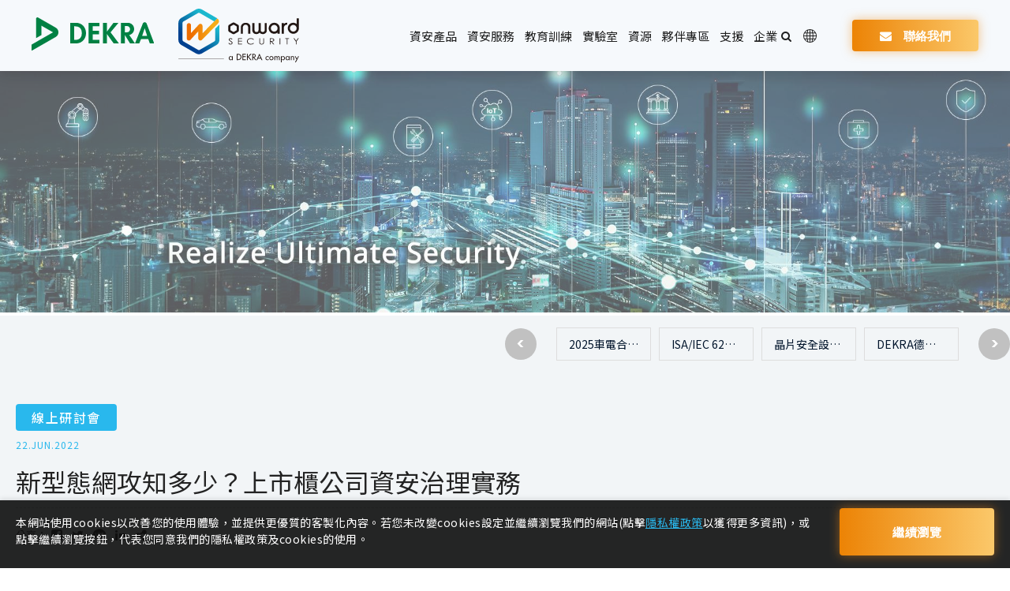

--- FILE ---
content_type: text/html; charset=utf-8
request_url: https://www.onwardsecurity.com/resource_event-detail/webinar_20220622/
body_size: 17193
content:
<!DOCTYPE html>
<html lang="zh-Hant-TW">
<head>
<meta charset="utf-8">
<!--手機解析度-->
<meta name="viewport" content="width=device-width, initial-scale=1.0">
<meta name="format-detection" content="telephone=no">
<!--TDK-->
<title>新型態網攻知多少？上市櫃公司資安治理實務</title>
<meta name="description" content="疫情加速企業數位轉型，也帶來網路安全問題，從去年至今發生超過20件上市櫃公司遭駭客攻擊事件！強化企業資安治理，加速符合法令規範，保護金融交易安全，已成為企業面臨的挑戰！如何有效盤點安全漏洞，快速掌握防禦趨勢及資安策略？請別錯過這次的重量級專家分享！">

<!--Other Code-->

<!-- Google tag (gtag.js) -->
<script async src="https://www.googletagmanager.com/gtag/js?id=AW-629231866" type="ac28031fc0cb18a9689912c9-text/javascript"></script>
<script type="ac28031fc0cb18a9689912c9-text/javascript">
  window.dataLayer = window.dataLayer || [];
  function gtag(){dataLayer.push(arguments);}
  gtag('js', new Date());

  gtag('config', 'AW-629231866');
</script>
<!-- Event snippet for 提交待開發客戶表單 conversion page
In your html page, add the snippet and call gtag_report_conversion when someone clicks on the chosen link or button. -->
<script type="ac28031fc0cb18a9689912c9-text/javascript">
function gtag_report_conversion(url) {
  var callback = function () {
    if (typeof(url) != 'undefined') {
      window.location = url;
    }
  };
  gtag('event', 'conversion', {
      'send_to': 'AW-629231866/hLyACN6R4IEYEPqhhawC',
      'event_callback': callback
  });
  return false;
}
</script>
<!--open graph protocol-->
<meta property="og:title" content="新型態網攻知多少？上市櫃公司資安治理實務">
<meta property="og:description" content="疫情加速企業數位轉型，也帶來網路安全問題，從去年至今發生超過20件上市櫃公司遭駭客攻擊事件！強化企業資安治理，加速符合法令規範，保護金融交易安全，已成為企業面臨的挑戰！如何有效盤點安全漏洞，快速掌握防禦趨勢及資安策略？請別錯過這次的重量級專家分享！">
<meta property="og:image" content="https://www.onwardsecurity.com/upload/news_resource_event_list_pic/twL_news_resource_event_22I13_PBMroZ8YCF.jpg">
<meta property="og:site_name" content="安華聯網科技">
<meta property="og:type" content="website">

<!--bread script-->
<script type="application/ld+json">
{
  "@context": "http://schema.org",
  "@type": "BreadcrumbList",
  "itemListElement": [
	  {
		"@type": "ListItem",
		"position": 1,
		"item": {
		  "@id": "https://www.onwardsecurity.com/",
		  "name": "首頁"
			}
	  },
	  {
		"@type": "ListItem",
		"position": 2,
		"item": {
		  "@id": "https://www.onwardsecurity.com/resource_event/",
		  "name": "活動"
			}
	  },
	  {
		"@type": "ListItem",
		"position": 3,
		"item": {
		  "@id": "https://www.onwardsecurity.com/resource_event-detail/webinar_20220622/",
		  "name": "新型態網攻知多少？上市櫃公司資安治理實務"
			}
	  }
  ]
}
</script>

<link rel="alternate" hreflang="x-default" href="https://www.onwardsecurity.com/resource_event-detail/webinar_20220622/" />
<link rel="alternate" hreflang="zh-Hant-TW" href="https://www.onwardsecurity.com/resource_event-detail/webinar_20220622/" />
<!--css-->
<link rel="stylesheet" type="text/css" href="https://www.onwardsecurity.com/css/master.css?v=241212">
<link rel="stylesheet" type="text/css" href="https://www.onwardsecurity.com/css/news.css?v=241212">
<!--favor icon-->
<link rel="shortcut icon" href="https://www.onwardsecurity.com/images/touch-icon/apple-icon-60x60.png" />
<!--touch_icon-->
<link rel="apple-touch-icon" href="https://www.onwardsecurity.com/images/touch-icon/apple-icon-60x60.png" />
<link rel="apple-touch-icon" sizes="76x76" href="https://www.onwardsecurity.com/images/touch-icon/apple-icon-76x76.png" />
<link rel="apple-touch-icon" sizes="120x120" href="https://www.onwardsecurity.com/images/touch-icon/apple-icon-120x120.png" />
<link rel="apple-touch-icon" sizes="152x152" href="https://www.onwardsecurity.com/images/touch-icon/apple-icon-152x152.png" />

<style>
/*--google search--*/
.searchArea .gsc-control-cse{
    border-color: transparent;
    background-color: transparent;
}
.searchArea .cse .gsc-control-cse,.searchArea  .gsc-control-cse{
    background-color: transparent;
    border: none; 
}
.searchArea input.gsc-search-button,.searchArea input.gsc-search-button:hover,.searchArea input.gsc-search-button:focus {
    border-color: transparent;
    background-color: transparent;
}
.searchArea input.gsc-input{
    line-height: 0;
}
.searchArea .gsib_a{
    padding: 0;
}
.searchArea input.gsc-input,.searchArea .gsc-input-box,.searchArea .gsc-input-box-hover,.searchArea .gsc-input-box-focus {
    border-color: transparent;
}
.searchArea .gsc-input-box{
    border: none;
    border-bottom: 1px solid #fff;
    background: transparent;
}
.gsc-input{
    background: none !important;
}
</style>

<script src="https://www.onwardsecurity.com/public/js/jquery-3.6.0.min.js" type="ac28031fc0cb18a9689912c9-text/javascript"></script>
<script src="https://www.onwardsecurity.com/public/js/jqueryui/jquery-ui-core-min.js" type="ac28031fc0cb18a9689912c9-text/javascript"></script>
<script src="https://www.onwardsecurity.com/public/js/jquery.blockUI.min.js" type="ac28031fc0cb18a9689912c9-text/javascript"></script>
<script src="https://www.onwardsecurity.com/public/js/ajax_function.js" type="ac28031fc0cb18a9689912c9-text/javascript"></script> 
<script src="https://www.onwardsecurity.com/public/js/script.js?v=241212" type="ac28031fc0cb18a9689912c9-text/javascript"></script>
<script type="ac28031fc0cb18a9689912c9-text/javascript">
	var isMobile = false;
	var isTablet = false;
    
    function open_layer_detail(div_name,width,height){
        if(width==''){
            width=0;
        }
        if(height==''){
            height=0;
        }
        if($('#'+div_name).length > 0)
        {
            $.blockUI({
                message:$('#'+div_name),
                css:{ 
                cursor:'default',
                width: width + 'px',
                height:height+ 'px',
                padding:'0px',
                top:($(window).height()-height)/2 + 'px',
                left:($(window).width()-width)/2 + 'px'
                }
            });
        }
    }
    function open_loading_status(loading_name){
        if($('#'+loading_name).length > 0)
        {
            width=$('#'+loading_name).css('width').replace("px","");
            height=$('#'+loading_name).css('height').replace("px","");
            $.blockUI({
                message:$('#'+loading_name),
                css:{ 
                cursor:'default',
                border:'',
                backgroundColor:'',
                width: width + 'px',
                height:height+ 'px',
                padding:'0px',
                top:($(window).height()-height)/2 + 'px',
                left:($(window).width()-width)/2 + 'px'
                }
            });
        }
    }
    function close_layer_detail(){
        $.unblockUI();
    }
    function close_top_layer_detail(){
        top.$.unblockUI();
    }
    //建立執行的div
    $(function(){
        jQuery.browser = {};
        (function () {
            jQuery.browser.msie = false;
            jQuery.browser.version = 0;
            if (navigator.userAgent.match(/MSIE ([0-9]+)\./)) {
                jQuery.browser.msie = true;
                jQuery.browser.version = RegExp.$1;
            }
        })();
        $('body').prepend("<span id='iframe_string'></span>");
        $('body').prepend('<div id="waiting_action" style="display:none;text-align:center;position: absolute;z-index: 99998;color:#FFF;font-size:12px;border:0px;"><img src="https://www.onwardsecurity.com/public/loading_type/loading_big.gif" hspace="2" align="absmiddle"/><br><img src="https://www.onwardsecurity.com/public/loading_type/loading_text.png" hspace="2" align="absmiddle"/></div>');
    });
    //end
</script>
<!-- Google tag (gtag.js) -->
<script async src="https://www.googletagmanager.com/gtag/js?id=AW-629231866" type="ac28031fc0cb18a9689912c9-text/javascript"></script>
<script type="ac28031fc0cb18a9689912c9-text/javascript">
  window.dataLayer = window.dataLayer || [];
  function gtag(){dataLayer.push(arguments);}
  gtag('js', new Date());

  gtag('config', 'AW-629231866');
</script>
<!-- Event snippet for 提交待開發客戶表單 conversion page
In your html page, add the snippet and call gtag_report_conversion when someone clicks on the chosen link or button. -->
<script type="ac28031fc0cb18a9689912c9-text/javascript">
function gtag_report_conversion(url) {
  var callback = function () {
    if (typeof(url) != 'undefined') {
      window.location = url;
    }
  };
  gtag('event', 'conversion', {
      'send_to': 'AW-629231866/hLyACN6R4IEYEPqhhawC',
      'event_callback': callback
  });
  return false;
}
</script>

<!-- Google tag (gtag.js) 2023.01.17 -->
<script async src="https://www.googletagmanager.com/gtag/js?id=G-4TLFNVYLNP" type="ac28031fc0cb18a9689912c9-text/javascript"></script>
<script type="ac28031fc0cb18a9689912c9-text/javascript">
  window.dataLayer = window.dataLayer || [];
  function gtag(){dataLayer.push(arguments);}
  gtag('js', new Date());

  gtag('config', 'G-4TLFNVYLNP');
</script>

<!-- Google Tag Manager  2023.10.13 by Ginger -->
<script type="ac28031fc0cb18a9689912c9-text/javascript">(function(w,d,s,l,i){w[l]=w[l]||[];w[l].push({'gtm.start':
new Date().getTime(),event:'gtm.js'});var f=d.getElementsByTagName(s)[0],
j=d.createElement(s),dl=l!='dataLayer'?'&l='+l:'';j.async=true;j.src=
'https://www.googletagmanager.com/gtm.js?id='+i+dl;f.parentNode.insertBefore(j,f);
})(window,document,'script','dataLayer','GTM-KS344PV');</script>
<!-- End Google Tag Manager -->


</head>

<body class="resource_eventPage">

    <!-- Google Tag Manager (noscript) 2023.10.13 by Ginger -->
<noscript><iframe src="https://www.googletagmanager.com/ns.html?id=GTM-KS344PV"
height="0" width="0" style="display:none;visibility:hidden"></iframe></noscript>
<!-- End Google Tag Manager (noscript) -->
    
    
    <div class="outerWrap">
        <!--outerWrap-->
        <header class="ins">
            <!--header-->
            <div class="wrap">
                <!--wrap-->
				     <div class="logoDekra">
							<a href="https://www.onwardsecurity.com/" title="安華聯網科技">
								<img src="https://www.onwardsecurity.com/images/dekra.svg" alt="dekra">
							</a>
						</div>
                <div class="logo">
							<a href="https://www.onwardsecurity.com/" title="安華聯網科技">
								安華聯網科技							</a>
						</div>

                <div class="rightBox">
                    <!-- rightBox -->
                    <nav class="menuBox">
                        <!--menuBox-->
                        <ul class="menu" itemscope itemtype="http://www.schema.org/SiteNavigationElement">
  <!--menu-->

  <li class="dropDown">
    <span itemprop="name"><a itemprop="url" href="https://www.onwardsecurity.com/products/">資安產品<div class="arrow"></div></a></span>

      <ul class="submenu">
    <!--catalogList-->
          <li>
        <!--data-->
        <div class="item ">
          <!--item-->
          <a href="https://www.onwardsecurity.com/products-detail/SecDDoS/"   title="分散式阻斷演練與監控系統">
            分散式阻斷演練與監控系統          </a>
        </div><!-- item end -->
              </li>
      <!--data-->
          <li>
        <!--data-->
        <div class="item ">
          <!--item-->
          <a href="https://www.onwardsecurity.com/products-detail/HERCULES_SecSAM/"   title="開源軟體風險管理系統">
            開源軟體風險管理系統          </a>
        </div><!-- item end -->
              </li>
      <!--data-->
          <li>
        <!--data-->
        <div class="item ">
          <!--item-->
          <a href="https://www.onwardsecurity.com/products-detail/HERCULES_SecDevice/"   title="物聯網裝置弱點檢測工具">
            物聯網裝置弱點檢測工具          </a>
        </div><!-- item end -->
              </li>
      <!--data-->
      </ul>
  <!--catalogList end-->

  </li>

  <li class="dropDown">
    <span itemprop="name"><a itemprop="url" href="https://www.onwardsecurity.com/service/">資安服務<div class="arrow"></div></a></span>
        <ul class="submenu">
      <!--classLink-->
              <li><a href="https://www.onwardsecurity.com/service/penetration_redteam/" id="room_m_penetration_redteam" >滲透測試與紅隊演練</a></li>
              <li><a href="https://www.onwardsecurity.com/service/cybersecurity-assessment/" id="room_m_cybersecurity-assessment" >企業資安健診</a></li>
              <li><a href="https://www.onwardsecurity.com/service/DDoS/" id="room_m_DDoS" >DDoS攻防演練</a></li>
              <li><a href="https://www.onwardsecurity.com/service/product_security/" id="room_m_product_security" >產品安全評估</a></li>
              <li><a href="https://www.onwardsecurity.com/service/certification/" id="room_m_certification" >驗證與稽核</a></li>
            <li class="all"><a href="https://www.onwardsecurity.com/service/" title="全部"  class="current">全部</a></li>
    </ul>
    </li>

  <li class="dropDown">
    <span itemprop="name"><a itemprop="url" href="https://www.onwardsecurity.com/training/">教育訓練<div class="arrow"></div></a></span>
        <ul class="submenu">
      <!--classLink-->
              <li><a href="https://www.onwardsecurity.com/training/mobile_app/" id="room_m_mobile_app" >App資安檢測</a></li>
              <li><a href="https://www.onwardsecurity.com/training/EN18031/" id="room_m_EN18031" >EN 18031</a></li>
              <li><a href="https://www.onwardsecurity.com/training/IEC62443-3-3/" id="room_m_IEC62443-3-3" >IEC 62443-3-3</a></li>
              <li><a href="https://www.onwardsecurity.com/training/ISO27001_LA/" id="room_m_ISO27001_LA" >ISO 27001 LA</a></li>
              <li><a href="https://www.onwardsecurity.com/training/ISO_SAE_21434/" id="room_m_ISO_SAE_21434" >ISO/SAE 21434</a></li>
              <li><a href="https://www.onwardsecurity.com/training/PSTI/" id="room_m_PSTI" >UK PSTI</a></li>
              <li><a href="https://www.onwardsecurity.com/training/cybersecurity_training/" id="room_m_cybersecurity_training" >資安教育訓練</a></li>
            <li class="all"><a href="https://www.onwardsecurity.com/training/" title="全部"  class="current">全部</a></li>
    </ul>
    </li>

  <li class="dropDown">
    <span itemprop="name"><a itemprop="url" href="https://www.onwardsecurity.com/lab_security/">實驗室<div class="arrow"></div></a></span>
    <ul class="submenu">
      <li><a href="https://www.onwardsecurity.com/lab_security/">資安測試</a></li>
      <li class="hidden"><a href="https://www.onwardsecurity.com/lab_hermas/">HERMAS 團隊</a></li>
    </ul>
  </li>
  <li class="dropDown">
    <span itemprop="name"><a itemprop="url" href="https://www.onwardsecurity.com/resource_blog/">資源<div class="arrow"></div></a></span>
    <ul class="submenu">
      <li><a href="https://www.onwardsecurity.com/resource_blog/">部落格</a></li>
      <li><a href="https://www.onwardsecurity.com/resource_event/">活動</a></li>
      <li><a href="https://www.onwardsecurity.com/resource_whpaper/">白皮書</a></li>
    </ul>
  </li>

  <li class="dropDown">
        <span itemprop="name"><a itemprop="url" href="https://www.onwardsecurity.com/member/login/">夥伴專區<div class="arrow"></div></a></span>
    <ul class="submenu">
      <li><a href="https://www.onwardsecurity.com/link/">合作夥伴</a></li>
      <li><a href="https://www.onwardsecurity.com/document/">登入</a></li>
          </ul>
      </li>

  <li class="dropDown">
    <span itemprop="name"><a itemprop="url" href="https://www.onwardsecurity.com/technology/">支援<div class="arrow"></div></a></span>
    	<ul class="submenu"><!--submenu-->
            <li><a href="https://www.onwardsecurity.com/technology/technical_support/" >技術支援中心</a></li>
            <li><a href="https://www.onwardsecurity.com/technology/download/" >文件下載</a></li>
            <li><a href="https://www.onwardsecurity.com/technology/feedback/" >意見回饋</a></li>
    	</ul><!--submenu end-->
  </li>

  <li class="dropDown">
    <span itemprop="name"><a itemprop="url" href="https://www.onwardsecurity.com/about/">企業<div class="arrow"></div></a></span>
    	<ul class="submenu"><!--submenu-->
            <li><a href="https://www.onwardsecurity.com/about/Onward_Security/" >關於我們</a></li>
            <li><a href="https://www.onwardsecurity.com/about/milestone/" >歷史沿革</a></li>
            <li><a href="https://www.onwardsecurity.com/about/career/" >人才招募</a></li>
            <li><a href="https://www.onwardsecurity.com/about/award/" >公司榮譽</a></li>
        <li itemprop="name"><a itemprop="url" href="https://www.onwardsecurity.com/news/" >新聞</a></li>
<li itemprop="name"><a itemprop="url" href="https://www.onwardsecurity.com/contact/" >聯絡我們</a></li>
	</ul><!--submenu end-->
  </li>
</ul>
<!--menu end-->
                    </nav>
                    <!--menuBox end-->
                    <div class="rightMenu">
                        <!--loginBox-->
                                                <!--loginBox end-->

                        <div class="searchBox">
                            <a href="javascript:;" class="btn_search"><i class="fa fa-search"></i></a>
                        </div>

                        <div class="language">
  <span class="txt">
    <svg class="icon_earth">
      <use xlink:href="#icon_earth"></use>
    </svg>
  </span>

  <ul class="submenu">
    <li><a href="https://www.onwardsecurity.com/en/">English</a></li>
    <li><a href="https://www.onwardsecurity.com/">繁體中文</a></li>
	      <!--<li><a href="</a></li>-->
  </ul>
</div><!-- .language -->

                        <div class="btn btn_color1 contactBoxBtn">
                            <a itemprop="url" href="https://www.onwardsecurity.com/contact/"><i class="fa fa-envelope"></i>聯絡我們</a>
                        </div>
                    </div>

                </div><!-- rightBox end -->
            </div>
            <!--wrap end-->
        </header>
        <!--header end-->

        

        
            <div class="bannerArea ins">
                <!--bannnerArea-->
                <div class="wrap">
                    <!--wrap-->
                    <div class="bannerBox">
                        <!--bannerBox-->
                        <div class="bannerList" id="banner">
        <div class="bannerItem">
        
        <div class="Img">
            <img src="https://www.onwardsecurity.com/upload/banner_ins_list/twL_banner_ins_23L01_JGdYyumImO.jpg" alt="活動">
        </div>
    </div>
    </div>
                    </div>
                    <!--bannerBox end-->
                </div>
                <!--wrap end-->
            </div>
            <!--bannerArea end-->
        
<div class="mainArea inPage">
  <!--mainArea-->
    <div class=" classBox classBoxRow side_news clearfix">
    <!--side_news-->
        <div class="sideNewsList">
              <div class="sideNewsItem clearfix">
          <div class="item clearfix">
            <!-- item -->
            <h3 class="title "><a href="https://www.onwardsecurity.com/resource_event-detail/dekra-2025-fusa-acpc/"  title="2025車電合規與產品資安實戰研討會" >2025車電合規與產品資安實戰研討會</a></h3>
          </div><!-- item end -->
                  </div>
              <div class="sideNewsItem clearfix">
          <div class="item clearfix">
            <!-- item -->
            <h3 class="title "><a href="https://www.onwardsecurity.com/resource_event-detail/IEC62443_CRA_ISA_Taiwan/"  title="ISA/IEC 62443 x CRA x 全球標準接軌：實務導入與跨域經驗啟示" >ISA/IEC 62443 x CRA x 全球標準接軌：實務導入與跨域經驗啟示</a></h3>
          </div><!-- item end -->
                  </div>
              <div class="sideNewsItem clearfix">
          <div class="item clearfix">
            <!-- item -->
            <h3 class="title "><a href="https://www.onwardsecurity.com/resource_event-detail/chip_security_0904/"  title="晶片安全設計與檢測技術推廣講座 - 台北場" >晶片安全設計與檢測技術推廣講座 - 台北場</a></h3>
          </div><!-- item end -->
                  </div>
              <div class="sideNewsItem clearfix">
          <div class="item clearfix">
            <!-- item -->
            <h3 class="title "><a href="https://www.onwardsecurity.com/resource_event-detail/AIoT_DEKRA/"  title="DEKRA德凱 2025 - AIoT 產品驗證與資安挑戰研討會" >DEKRA德凱 2025 - AIoT 產品驗證與資安挑戰研討會</a></h3>
          </div><!-- item end -->
                  </div>
              <div class="sideNewsItem clearfix">
          <div class="item clearfix">
            <!-- item -->
            <h3 class="title "><a href="https://www.onwardsecurity.com/resource_event-detail/chip_security_0822/"  title="晶片安全設計與檢測技術推廣講座 - 高雄場" >晶片安全設計與檢測技術推廣講座 - 高雄場</a></h3>
          </div><!-- item end -->
                  </div>
              <div class="sideNewsItem clearfix">
          <div class="item clearfix">
            <!-- item -->
            <h3 class="title "><a href="https://www.onwardsecurity.com/resource_event-detail/chip_security_0729/"  title="晶片安全設計與檢測技術推廣講座 - 新竹場" >晶片安全設計與檢測技術推廣講座 - 新竹場</a></h3>
          </div><!-- item end -->
                  </div>
              <div class="sideNewsItem clearfix">
          <div class="item clearfix">
            <!-- item -->
            <h3 class="title "><a href="https://www.onwardsecurity.com/resource_event-detail/chip_security/"  title="晶片安全設計與檢測技術推廣講座 - 台北場" >晶片安全設計與檢測技術推廣講座 - 台北場</a></h3>
          </div><!-- item end -->
                  </div>
              <div class="sideNewsItem clearfix">
          <div class="item clearfix">
            <!-- item -->
            <h3 class="title "><a href="https://www.onwardsecurity.com/resource_event-detail/cyber_resilience_act_cra_ISA_Taiwan/"  title="標準引領．韌性共建：CRA時代下的ISA資安治理新篇章" >標準引領．韌性共建：CRA時代下的ISA資安治理新篇章</a></h3>
          </div><!-- item end -->
                  </div>
              <div class="sideNewsItem clearfix">
          <div class="item clearfix">
            <!-- item -->
            <h3 class="title "><a href="https://www.onwardsecurity.com/resource_event-detail/cybersec2025/"  title="CYBERSEC 2025 臺灣資安大會" >CYBERSEC 2025 臺灣資安大會</a></h3>
          </div><!-- item end -->
                  </div>
              <div class="sideNewsItem clearfix">
          <div class="item clearfix">
            <!-- item -->
            <h3 class="title "><a href="https://www.onwardsecurity.com/resource_event-detail/info_security_2025/"  title="2025 OT資安年會 - IT 與 OT 協作新時代： 智慧防禦 × 韌性共存" >2025 OT資安年會 - IT 與 OT 協作新時代： 智慧防禦 × 韌性共存</a></h3>
          </div><!-- item end -->
                  </div>
          </div>
  </div>
  <!--side_news end-->

  
  <div class="wrap">
    <!--wrap-->

    <div class="contentBox clearfix">
      <!--contentBox-->
      <div class="topBox"><!--topBox-->
    <div class="top">
              <div class="classTitle">線上研討會</div>
            <div class="newsDate">
          22.Jun.2022                </div>
    </div>
    <h1 class="articleTitle">新型態網攻知多少？上市櫃公司資安治理實務</h1>
    <div class="sideShare"><!--sideShare-->
    <dl class="shareList">
        <dt class="shareTitle">分享：</dt>
        <dd class="shareItem"><a class="fb" href="https://www.facebook.com/sharer/sharer.php?u=https://www.onwardsecurity.com/resource_event-detail/webinar_20220622" target="_blank" title="新型態網攻知多少？上市櫃公司資安治理實務-安華聯網科技"><i class="fa fa-facebook-square"></i></a></dd>
        <dd class="shareItem"><a class="twitter" href="https://twitter.com/intent/tweet?url=https://www.onwardsecurity.com/resource_event-detail/webinar_20220622&text=新型態網攻知多少？上市櫃公司資安治理實務-安華聯網科技" target="_blank" title="新型態網攻知多少？上市櫃公司資安治理實務-安華聯網科技"><i class="fa fa-twitter"></i></a></dd>
        <dd class="shareItem">
            <a class="line" href="http://line.naver.jp/R/msg/text/?新型態網攻知多少？上市櫃公司資安治理實務 https://www.onwardsecurity.com/resource_event-detail/webinar_20220622" target="_blank" title="新型態網攻知多少？上市櫃公司資安治理實務-安華聯網科技">
                <svg class="icon-line"><use xlink:href="#iconLine"></use></svg>
            </a>
        </dd>
        <dd class="shareItem"><a class="linkedin" href="javascript:(function(){window.open('https://www.linkedin.com/shareArticle?mini=true&url='+encodeURIComponent(location.href)+'&title='+encodeURIComponent(document.title),'_blank','');})()"><i class="fa fa-linkedin"></i></a></dd>
        <dd class="shareItem">
            <a class="copylink" onclick="if (!window.__cfRLUnblockHandlers) return false; $('#copyLink').select();document.execCommand('Copy');alert('複製成功');" data-cf-modified-ac28031fc0cb18a9689912c9-="">
                <input id="copyLink" type="text" style="position: absolute;left:-999em;" value="https://www.onwardsecurity.com/resource_event-detail/webinar_20220622">
                <i class="fa fa-share-alt"></i>
            </a>
        </dd>
            </dl>
</div><!--sideShare end--></div><!--topBox end-->


<div class="textEditor"><!--文字編輯器-->
    <div class="contentBuilder">
<div class="shelfWrap pt20 pb20">
<div class="shelfBox">
<div class="item">
<div class="Img pb20"><img alt="新型態網攻知多少？上市櫃公司資安治理實務" src="https://www.onwardsecurity.com/upload/news_resource_event_b/ALL_news_resource_event_22I13_NHe9ePQm2o.jpg" /></div>

<div class="Txt center">
<div class="paragraph" style="text-align: left;"><span style="font-size:18px;"><strong>活動日期</strong> ：2022年6月22 (三)<br />
<strong>活動時間</strong> ：14:00 ~ 15:00<br />
<strong>活動地點</strong> ：線上研討會<br />
<br />
疫情加速企業數位轉型，也帶來網路安全問題，從去年至今發生超過20件上市櫃公司遭駭客攻擊事件！強化企業資安治理，加速符合法令規範，保護金融交易安全，已成為企業面臨的挑戰！如何有效盤點安全漏洞，快速掌握防禦趨勢及資安策略？請別錯過這次的重量級專家分享！</span></div>

<div class="btnBox center pt20"><a href="https://tuis-zgph.campaign-view.com/ua/viewinbrowser?od=3z8f20d3635ac64924eca7cdea4cc536d37735af0152defa3105c89aab79f46fc7&amp;rd=19548cbfd9e0b136&amp;sd=19548cbfd9e0a1ab&amp;n=124296dfdbbb84&amp;mrd=19548cbfd9e0a195&amp;m=1" target="_blank"><span style="font-size:18px;">了解更多</span></a></div>
</div>
</div>
</div>
</div>
</div></div><!--文字編輯器-->

<div class="pageBox">
    <ul class="pageList prevnext">
    <li><a href="https://www.onwardsecurity.com/resource_event-detail/webinar_20220729/" class="prevBtn" title="上一頁"><span>PREV</span></a></li>    <li><a href="https://www.onwardsecurity.com/resource_event-detail/webinar_20220318/" class="nextBtn" title="下一頁"><span>NEXT</span></a></li></ul>
</div>
    </div>
    <!--contentBox end-->
  </div>
  <!--wrap end-->
</div>
<!--mainArea end-->
<div class="bodyBottom ">
      <div class='bottomBox'>
    <!-- bottomBox -->
    <div class="wrap">
      <div class="contactinfoBox">
        	    
    <div class="titleBox"><!-- titleBox -->
    <div class="Txt">
      <h2 class="title">詢問</h2>
      <div class="subtitle">
        聯絡我們      </div>
    </div>
		
		    </div><!-- titleBox end -->
        <div class="thankInfo textEditor"><!--thankInfo-->
    感謝您的造訪，請留下您的聯絡方式，後續會有專人回覆您的需求。   
</div><!--thankInfo end-->        <div class="formBox">
  <!--formBox-->
  <form method="post" name="service_form" enctype="multipart/form-data" id="service_form" autocomplete="off">
    <input type="hidden" name="CSRFTokenName">
    <input type="hidden" name="CSRFTokenValue">
    <ul class="formList">

      <li class="g-tv-6">
        <div class="left">
          <label for="data_name"><em>*</em>姓　　名</label>
                  </div>
        <div class="right"><input type="text" class="inputStyle require" id="data_name" name="data_name" data-note="姓名"></div>
      </li>
      <li class="g-tv-6">
        <div class="left"><label for="data_company"><em>*</em>公　　司</label></div>
        <div class="right"><input type="text" class="inputStyle require" id="data_company" name="data_company" data-note="公司"></div>
      </li>
      <li class="g-tv-6">
        <div class="left"><label for="data_company_branch"><em>*</em>部　　門</label></div>
        <div class="right"><input type="text" class="inputStyle require" id="data_company_branch" name="data_company_branch" data-note="部門/職稱"></div>
      </li>
      <li class="g-tv-6">
        <div class="left"><label for="data_telephone"><em>*</em>電　　話</label></div>
        <div class="right"><input type="text" class="inputStyle require" id="data_telephone" name="data_telephone" data-note="電話"></div>
      </li>
            <li class="g-tv-6">
        <div class="left"><label for="data_country"><em>*</em>國　　家</label></div>
        <div class="right"><input type="text" class="inputStyle require" id="data_country" name="data_country" data-note="國家"></div>
      </li>
      <li class="g-tv-6">
        <div class="left"><label for="data_email"><em>*</em>電子郵件</label></div>
        <div class="right"><input type="text" class="inputStyle require" id="data_email" name="data_email" data-note="電子郵件"></div>
      </li>
              <li class="g-tv-6 select">
          <div class="left"><label for="data_size">公司規模</label></div>
          <div class="right size">
            <select name="data_size[]" id="data_size[]" class="require" data-note="公司規模">
              <option value="" selected>請選擇公司規模</option>
                              <option value="50↓">50↓</option>
                              <option value="51-200">51-200</option>
                              <option value="201-500">201-500</option>
                              <option value="501↑">501↑</option>
                          </select>

          </div>
        </li>
                    <li class="g-tv-6 select">
          <div class="left"><label for="" style="display:inline-block;">感興趣項目</label></div>
          <div class="right">
            <select name="data_category_title" id="data_category_title" class="require" data-note="感興趣項目">
              <option value="" selected>請選擇感興趣項目</option>
                              <option value="產品">產品</option>
                              <option value="服務">服務</option>
                              <option value="專案(產品+服務)">專案(產品+服務)</option>
                          </select>
          </div>
        </li>
            <li class="g-tv-12 full">
        <div class="left"><label for="data_exp"><em>*</em>需求說明</label></div>
        <div class="right"><textarea id="data_exp" name="data_exp" data-note="需求說明" class="require"></textarea></div>
      </li>
      <li class="g-tv-12 checkArea">
        <!--送出按鈕-->
        <div class="privacyBox">
          <div class="checkItem">
            <input class="checkbox" type="checkbox" name="data_check" id="data_check" value="1" >
            <label class="text" for="data_check"></label>
          </div>
          <div class="Txt">
          安華聯網致力於保護您的隱私。 您的資料不會與第三方共享，您將不定期收到資安相關訊息和活動。 您可以隨時退訂。 欲了解更多，請閱讀我們的<a href="https://www.onwardsecurity.com/privacy/" target="_blank">隱私權政策</a>。 左方請勾選是否同意安華聯網隱私權政策，以便提供您相關內容。          </div>
        </div>
        <div class="btn btn_color1">
          <a class="submit" id="submit_btn" onClick="if (!window.__cfRLUnblockHandlers) return false; senddata()" data-cf-modified-ac28031fc0cb18a9689912c9-="">提交</a>
          <i id="submit_loading_icon" class="fa fa-spinner fa-spin" style="display:none"></i>
        </div>
      </li>

    </ul>
  </form>
</div>
<!--formBox end-->
<script type="ac28031fc0cb18a9689912c9-text/javascript">
    function wirte_iframe(){
        $('#iframe_string').html("<iframe height='0' name='rundata_action' frameborder='0' scrolling='no' width='0' style='display:none' src=''></iframe>");
    }
</script>
<span id="iframe_string"></span>
<div id="loading_icon_images" 
style="
display:none;
text-align:center;
position: absolute;
z-index: 99998;
color:#FFF;
font-size:12px;
border:0px;
">
    <img src='https://www.onwardsecurity.com/public/loading_type/loading_big.gif' hspace='2' align='absmiddle' border='0'><br>
    <img src='https://www.onwardsecurity.com/public/loading_type/loading_text.png' hspace='2' align='absmiddle' border='0'>
</div>
<span id="do_ajax_javascript"></span>      </div>
      <div class="faqBox">
        	    
    <div class="titleBox"><!-- titleBox -->
    <div class="Txt">
      <h2 class="title">為何選擇安華聯網</h2>
          </div>
		
		    </div><!-- titleBox end -->
        <div class="faqList"><!--faqList-->    
	    
		<div class="faqItem"><!--data-->
			<h3 class="title">深度資安檢測技術<a class="toggleOpen">+</a></h3>
						<div class="definition textEditor">
				<ul>
	<li>已發現40+全球首發安全弱點(CVE)</li>
	<li>已發掘3000+物聯網安全弱點</li>
</ul>			</div>
					</div><!--data--> 
	    
		<div class="faqItem"><!--data-->
			<h3 class="title">深耕物聯網產品安全<a class="toggleOpen">+</a></h3>
						<div class="definition textEditor">
				<ul>
	<li>執行200+物聯網產業相關資安專案</li>
	<li>測試超過1000+連網產品安全</li>
</ul>			</div>
					</div><!--data--> 
	    
		<div class="faqItem"><!--data-->
			<h3 class="title">全球合規與認驗證能力<a class="toggleOpen">+</a></h3>
						<div class="definition textEditor">
				<ul>
	<li>協助全球20+國家與500+客戶通過認驗證</li>
	<li>具車載、消費品、工控、醫療等產業合規經驗</li>
</ul>			</div>
					</div><!--data--> 
	</div>
                                                                                                                                                              
      </div>
    </div>
  </div><!-- bottomBox end -->
    <footer>
        <!--footer-->
        <div class="wrap">
            <!--wrap-->
            <div class="top">
                <!-- left -->
						<div class="logoBox">
							<div class="logoDekra">
								<a href="https://www.onwardsecurity.com/" title="安華聯網科技">
									<img src="https://www.onwardsecurity.com/images/dekra.svg" alt="dekra">
								</a>
							</div>
							<div class="downLogo"><a href="https://www.onwardsecurity.com/" title="安華聯網科技"><img src="https://www.onwardsecurity.com/images/logo_foot.png" alt="安華聯網科技"></a></div>
						</div>
                <div class="socialBox">
                    <!--socialBox end-->
                                        <ul class="socialList">
                                                    <li class="btn_color3"><a href="https://www.facebook.com/onsectw/" target="_blank" title="Facebook"><i class="fa fa-facebook"></i></a></li>
                                                                            <li class="btn_color3"><a href="https://www.linkedin.com/company/onward-security/" target="_blank" title="Youtube"><i class="fa fa-linkedin"></i></a></li>
                                                                            <li class="btn_color3"><a href="https://twitter.com/onwardsecurity/" target="_blank" title="x"><img src="https://www.onwardsecurity.com/images/x.svg" alt="x"></a></li>
                                                                            <li class="btn_color3"><a href="https://www.youtube.com/channel/UCsaVEyQBjMd313F6dWtedFA?view_as=subscriber" target="_blank" title="Youtube"><i class="fa fa-youtube"></i></a></li>
                                                                            <li class="btn_color3"><a href="#moduleWecheat" class="openModule" target="_blank" title="WeChat"><i class="fa fa-wechat"></i></a></li>
                                                                                            </ul>
                </div>
                <!--socialBox end-->
            </div><!-- left end -->
            <div class="bottom">
                <!-- right -->
                <ul class="footerMenu"  >
  <!--menu-->

  <li >
    <span ><a  href="https://www.onwardsecurity.com/products/">資安產品<div class="arrow"></div></a></span>

      <ul class="submenu">
    <!--catalogList-->
          <li>
        <!--data-->
        <div class="item ">
          <!--item-->
          <a href="https://www.onwardsecurity.com/products-detail/SecDDoS/"   title="分散式阻斷演練與監控系統">
            分散式阻斷演練與監控系統          </a>
        </div><!-- item end -->
              </li>
      <!--data-->
          <li>
        <!--data-->
        <div class="item ">
          <!--item-->
          <a href="https://www.onwardsecurity.com/products-detail/HERCULES_SecSAM/"   title="開源軟體風險管理系統">
            開源軟體風險管理系統          </a>
        </div><!-- item end -->
              </li>
      <!--data-->
          <li>
        <!--data-->
        <div class="item ">
          <!--item-->
          <a href="https://www.onwardsecurity.com/products-detail/HERCULES_SecDevice/"   title="物聯網裝置弱點檢測工具">
            物聯網裝置弱點檢測工具          </a>
        </div><!-- item end -->
              </li>
      <!--data-->
      </ul>
  <!--catalogList end-->

  </li>

  <li >
    <span ><a  href="https://www.onwardsecurity.com/service/">資安服務<div class="arrow"></div></a></span>
        <ul class="submenu">
      <!--classLink-->
              <li><a href="https://www.onwardsecurity.com/service/penetration_redteam/" id="room_m_penetration_redteam" >滲透測試與紅隊演練</a></li>
              <li><a href="https://www.onwardsecurity.com/service/cybersecurity-assessment/" id="room_m_cybersecurity-assessment" >企業資安健診</a></li>
              <li><a href="https://www.onwardsecurity.com/service/DDoS/" id="room_m_DDoS" >DDoS攻防演練</a></li>
              <li><a href="https://www.onwardsecurity.com/service/product_security/" id="room_m_product_security" >產品安全評估</a></li>
              <li><a href="https://www.onwardsecurity.com/service/certification/" id="room_m_certification" >驗證與稽核</a></li>
            <li class="all"><a href="https://www.onwardsecurity.com/service/" title="全部"  class="current">全部</a></li>
    </ul>
    </li>

  <li >
    <span ><a  href="https://www.onwardsecurity.com/training/">教育訓練<div class="arrow"></div></a></span>
        <ul class="submenu">
      <!--classLink-->
              <li><a href="https://www.onwardsecurity.com/training/mobile_app/" id="room_m_mobile_app" >App資安檢測</a></li>
              <li><a href="https://www.onwardsecurity.com/training/EN18031/" id="room_m_EN18031" >EN 18031</a></li>
              <li><a href="https://www.onwardsecurity.com/training/IEC62443-3-3/" id="room_m_IEC62443-3-3" >IEC 62443-3-3</a></li>
              <li><a href="https://www.onwardsecurity.com/training/ISO27001_LA/" id="room_m_ISO27001_LA" >ISO 27001 LA</a></li>
              <li><a href="https://www.onwardsecurity.com/training/ISO_SAE_21434/" id="room_m_ISO_SAE_21434" >ISO/SAE 21434</a></li>
              <li><a href="https://www.onwardsecurity.com/training/PSTI/" id="room_m_PSTI" >UK PSTI</a></li>
              <li><a href="https://www.onwardsecurity.com/training/cybersecurity_training/" id="room_m_cybersecurity_training" >資安教育訓練</a></li>
            <li class="all"><a href="https://www.onwardsecurity.com/training/" title="全部"  class="current">全部</a></li>
    </ul>
    </li>

  <li >
    <span ><a  href="https://www.onwardsecurity.com/lab_security/">實驗室<div class="arrow"></div></a></span>
    <ul class="submenu">
      <li><a href="https://www.onwardsecurity.com/lab_security/">資安測試</a></li>
      <li class="hidden"><a href="https://www.onwardsecurity.com/lab_hermas/">HERMAS 團隊</a></li>
    </ul>
  </li>
  <li >
    <span ><a  href="https://www.onwardsecurity.com/resource_blog/">資源<div class="arrow"></div></a></span>
    <ul class="submenu">
      <li><a href="https://www.onwardsecurity.com/resource_blog/">部落格</a></li>
      <li><a href="https://www.onwardsecurity.com/resource_event/">活動</a></li>
      <li><a href="https://www.onwardsecurity.com/resource_whpaper/">白皮書</a></li>
    </ul>
  </li>

  <li >
        <span ><a  href="https://www.onwardsecurity.com/member/login/">夥伴專區<div class="arrow"></div></a></span>
    <ul class="submenu">
      <li><a href="https://www.onwardsecurity.com/link/">合作夥伴</a></li>
      <li><a href="https://www.onwardsecurity.com/document/">登入</a></li>
          </ul>
      </li>

  <li >
    <span ><a  href="https://www.onwardsecurity.com/technology/">支援<div class="arrow"></div></a></span>
    	<ul class="submenu"><!--submenu-->
            <li><a href="https://www.onwardsecurity.com/technology/technical_support/" >技術支援中心</a></li>
            <li><a href="https://www.onwardsecurity.com/technology/download/" >文件下載</a></li>
            <li><a href="https://www.onwardsecurity.com/technology/feedback/" >意見回饋</a></li>
    	</ul><!--submenu end-->
  </li>

  <li >
    <span ><a  href="https://www.onwardsecurity.com/about/">企業<div class="arrow"></div></a></span>
    	<ul class="submenu"><!--submenu-->
            <li><a href="https://www.onwardsecurity.com/about/Onward_Security/" >關於我們</a></li>
            <li><a href="https://www.onwardsecurity.com/about/milestone/" >歷史沿革</a></li>
            <li><a href="https://www.onwardsecurity.com/about/career/" >人才招募</a></li>
            <li><a href="https://www.onwardsecurity.com/about/award/" >公司榮譽</a></li>
        <li ><a  href="https://www.onwardsecurity.com/news/" >新聞</a></li>
<li ><a  href="https://www.onwardsecurity.com/contact/" >聯絡我們</a></li>
	</ul><!--submenu end-->
  </li>
</ul>
<!--menu end-->
                <div class="mail_subscribeBox">
                    
<form method="post" name="mail_form" enctype="multipart/form-data" id="mail_form" autocomplete="off">
    <input type="hidden" name="CSRFTokenName">
    <input type="hidden" name="CSRFTokenValue">
    <div class="tit">
        訂閱電子報：
    </div>
    <div class="infoBox">
        <input type="text" id="subscribe_mail" name="subscribe_mail" data-note="電子信箱" placeholder="Enter your e-mail">
        <div class='submit_btn'><!-- submit_btn -->
        <a onClick="if (!window.__cfRLUnblockHandlers) return false; sendMailData(); return false;" data-cf-modified-ac28031fc0cb18a9689912c9-="">Send</a>
        </div><!-- submit_btn end -->
        
    </div>
</form>

<script type="ac28031fc0cb18a9689912c9-text/javascript">
    function wirte_iframe(){
        $('#iframe_string').html("<iframe height='0' name='rundata_action' frameborder='0' scrolling='no' width='0' style='display:none' src=''></iframe>");
    }
</script>
<span id="iframe_string"></span>
<div id="loading_icon_images" 
style="
display:none;
text-align:center;
position: absolute;
z-index: 99998;
color:#FFF;
font-size:12px;
border:0px;
">
    <img src='https://www.onwardsecurity.com/public/loading_type/loading_big.gif' hspace='2' align='absmiddle' border='0'><br>
    <img src='https://www.onwardsecurity.com/public/loading_type/loading_text.png' hspace='2' align='absmiddle' border='0'>
</div>
<span id="do_ajax_javascript"></span><script type="ac28031fc0cb18a9689912c9-text/javascript">
    function sendMailData(){//必填驗證
        var error=0;
        var msg='';
        if($('#mail_form #subscribe_mail').val()==""){
            $('#mail_form #subscribe_mail').addClass('error').focus();
            msg += '※E-mail欄位必填\n';
            error = 1;
        }

        if(!isEmail($('#mail_form #subscribe_mail').val())){
            $('#mail_form #subscribe_mail').addClass('error').focus();
            msg += '※email格式錯誤';
            error = 1;
        }
        if(error==1){
            alert(msg);
            return false;
        }

        //數字驗證
        var link = $('<a href="#moduleQaptcha" class="openModule">iBest</a>');
        $('body').append(link);
        link.hide().click();

        var qaptcha = new numberQaptcha({
            form: $('#mail_form'),
            topicPHP: 'https://www.onwardsecurity.com/public/js/numberQaptcha/numberQaptcha.php',
            imageContainer: $('.moduleQaptcha .topic .img'),
            triggerContainer: $('.moduleQaptcha .trigger-container'),
            resetButton: $('.moduleQaptcha .resetButton'),
            send: function(thisQaptcha){
                $('.moduleBox, .moduleQaptchaBox, .moduleMask').removeClass('show');
                $('body').css('overflow','auto');

                //token
                var CSRFToken = CSRFTokenJs.generate();
                $('#mail_form input[name=CSRFTokenName]').val(CSRFToken.name);
                $('#mail_form input[name=CSRFTokenValue]').val(CSRFToken.value);

                $('#mail_form .submit_btn').hide();
                wirte_iframe();
                $('#mail_form').attr('target','rundata_action');
                $('#mail_form').attr('action','https://www.onwardsecurity.com/mail_subscribe/act/');
                $('#mail_form').submit();
            }
        });
        qaptcha.init();
    }
</script>
<!---------Customer Scripts-------->
<link rel="stylesheet" type="text/css" href="https://www.onwardsecurity.com/public/js/numberQaptcha/numberQaptcha.min.css?v=241212">

<div class="moduleQaptcha moduleQaptchaBox" id="moduleQaptcha"><!--moduleQaptcha-->
    <div class="moduleQaptchaWrap">
        <div class="moduleQaptchaContent">
            <a id="closeOrder" class="moduleClose moduleQaptchaClose"><i class="fa fa-remove"></i></a>
            <p class="title">數字驗證</p>
            <p class="subtitle">請由小到大，依序點擊數字</p>
            <div class="topic">
                <div class="img"></div>
                <div class="trigger-container"></div>
            </div>
            <div class="reset">
                <a class="resetButton" href="javascript:void(0)">換一組數字</a>
            </div>
        </div>
    </div>
</div>

<script src="https://www.onwardsecurity.com/public/js/numberQaptcha/numberQaptcha.js" type="ac28031fc0cb18a9689912c9-text/javascript"></script>

<script type="ac28031fc0cb18a9689912c9-text/javascript">
$(function() {
    $(document).on('click', '.moduleMask, .moduleQaptchaClose', function() {
        $('.moduleQaptcha').removeClass('show');
    });
    $('.moduleQaptcha').appendTo('body');
})
</script>                </div>
            </div><!-- right end -->
        </div>
        <!--wrap end-->
    </footer>
</div>
<div class="copyright">
    <!-- copyright -->
    <div class="wrap">
        <div class="footerInfo">2025 Onward Security, a DEKRA Company. All rights reserved.</div>                <div class="rightBox">
            <div class="footbtn">
                                                                    <div><a href="https://www.onwardsecurity.com/privacy">隱私權政策</a></div>
                                                                </ul>
            </div>
        </div>
    </div><!-- copyright end -->
    <!--footer end-->
</div>
<!--outerWrap end-->

<div class="m_menu">
    <!--m_menu-->
    <div class="mask"></div>
    <div class="controlBox">
        <!--controlBox-->
			<div class="logoDekra">
				<a href="https://www.onwardsecurity.com/" title="安華聯網科技">
					<img src="https://www.onwardsecurity.com/images/dekra.svg" alt="dekra">
				</a>
			</div>
        <div class="m_logo"><a href="https://www.onwardsecurity.com/"><img src="https://www.onwardsecurity.com/images/logo.svg"></a></div>
        <div class="right">
            <!--right-->
            <a class="main"><span></span></a>
        </div>
        <!--rightBox end-->
    </div>
    <!--controlBox end-->

    <div class="hideBox">
        <!--hideBox-->
        <!--手機板搜尋商品-->
        <div class="searchBox_m">
            <!--searchBox-->
            <a href="javascript:;" class="btn_search"><i class="fa fa-search"></i></a>
        </div>
        <!--searchBox end-->
        <div class="language">
  <span class="txt">
    <svg class="icon_earth">
      <use xlink:href="#icon_earth"></use>
    </svg>
  </span>

  <ul class="submenu">
    <li><a href="https://www.onwardsecurity.com/en/">English</a></li>
    <li><a href="https://www.onwardsecurity.com/">繁體中文</a></li>
	      <!--<li><a href="</a></li>-->
  </ul>
</div><!-- .language -->
        <ul class="nav"  >
  <!--menu-->

  <li class="dropDown">
    <span ><a  href="https://www.onwardsecurity.com/products/">資安產品<div class="arrow"></div></a></span>

      <ul class="submenu">
    <!--catalogList-->
          <li>
        <!--data-->
        <div class="item ">
          <!--item-->
          <a href="https://www.onwardsecurity.com/products-detail/SecDDoS/"   title="分散式阻斷演練與監控系統">
            分散式阻斷演練與監控系統          </a>
        </div><!-- item end -->
              </li>
      <!--data-->
          <li>
        <!--data-->
        <div class="item ">
          <!--item-->
          <a href="https://www.onwardsecurity.com/products-detail/HERCULES_SecSAM/"   title="開源軟體風險管理系統">
            開源軟體風險管理系統          </a>
        </div><!-- item end -->
              </li>
      <!--data-->
          <li>
        <!--data-->
        <div class="item ">
          <!--item-->
          <a href="https://www.onwardsecurity.com/products-detail/HERCULES_SecDevice/"   title="物聯網裝置弱點檢測工具">
            物聯網裝置弱點檢測工具          </a>
        </div><!-- item end -->
              </li>
      <!--data-->
      </ul>
  <!--catalogList end-->

  </li>

  <li class="dropDown">
    <span ><a  href="https://www.onwardsecurity.com/service/">資安服務<div class="arrow"></div></a></span>
        <ul class="submenu">
      <!--classLink-->
              <li><a href="https://www.onwardsecurity.com/service/penetration_redteam/" id="room_m_penetration_redteam" >滲透測試與紅隊演練</a></li>
              <li><a href="https://www.onwardsecurity.com/service/cybersecurity-assessment/" id="room_m_cybersecurity-assessment" >企業資安健診</a></li>
              <li><a href="https://www.onwardsecurity.com/service/DDoS/" id="room_m_DDoS" >DDoS攻防演練</a></li>
              <li><a href="https://www.onwardsecurity.com/service/product_security/" id="room_m_product_security" >產品安全評估</a></li>
              <li><a href="https://www.onwardsecurity.com/service/certification/" id="room_m_certification" >驗證與稽核</a></li>
            <li class="all"><a href="https://www.onwardsecurity.com/service/" title="全部"  class="current">全部</a></li>
    </ul>
    </li>

  <li class="dropDown">
    <span ><a  href="javascript:;">教育訓練<div class="arrow"></div></a></span>
        <ul class="submenu">
      <!--classLink-->
              <li><a href="https://www.onwardsecurity.com/training/mobile_app/" id="room_m_mobile_app" >App資安檢測</a></li>
              <li><a href="https://www.onwardsecurity.com/training/EN18031/" id="room_m_EN18031" >EN 18031</a></li>
              <li><a href="https://www.onwardsecurity.com/training/IEC62443-3-3/" id="room_m_IEC62443-3-3" >IEC 62443-3-3</a></li>
              <li><a href="https://www.onwardsecurity.com/training/ISO27001_LA/" id="room_m_ISO27001_LA" >ISO 27001 LA</a></li>
              <li><a href="https://www.onwardsecurity.com/training/ISO_SAE_21434/" id="room_m_ISO_SAE_21434" >ISO/SAE 21434</a></li>
              <li><a href="https://www.onwardsecurity.com/training/PSTI/" id="room_m_PSTI" >UK PSTI</a></li>
              <li><a href="https://www.onwardsecurity.com/training/cybersecurity_training/" id="room_m_cybersecurity_training" >資安教育訓練</a></li>
            <li class="all"><a href="https://www.onwardsecurity.com/training/" title="全部"  class="current">全部</a></li>
    </ul>
    </li>

  <li class="dropDown">
    <span ><a  href="https://www.onwardsecurity.com/lab_security/">實驗室<div class="arrow"></div></a></span>
    <ul class="submenu">
      <li><a href="https://www.onwardsecurity.com/lab_security/">資安測試</a></li>
      <li class="hidden"><a href="https://www.onwardsecurity.com/lab_hermas/">HERMAS 團隊</a></li>
    </ul>
  </li>
  <li class="dropDown">
    <span ><a  href="https://www.onwardsecurity.com/resource_blog/">資源<div class="arrow"></div></a></span>
    <ul class="submenu">
      <li><a href="https://www.onwardsecurity.com/resource_blog/">部落格</a></li>
      <li><a href="https://www.onwardsecurity.com/resource_event/">活動</a></li>
      <li><a href="https://www.onwardsecurity.com/resource_whpaper/">白皮書</a></li>
    </ul>
  </li>

  <li class="dropDown">
        <span ><a  href="https://www.onwardsecurity.com/member/login/">夥伴專區<div class="arrow"></div></a></span>
    <ul class="submenu">
      <li><a href="https://www.onwardsecurity.com/link/">合作夥伴</a></li>
      <li><a href="https://www.onwardsecurity.com/document/">登入</a></li>
          </ul>
      </li>

  <li class="dropDown">
    <span ><a  href="https://www.onwardsecurity.com/technology/">支援<div class="arrow"></div></a></span>
    	<ul class="submenu"><!--submenu-->
            <li><a href="https://www.onwardsecurity.com/technology/technical_support/" >技術支援中心</a></li>
            <li><a href="https://www.onwardsecurity.com/technology/download/" >文件下載</a></li>
            <li><a href="https://www.onwardsecurity.com/technology/feedback/" >意見回饋</a></li>
    	</ul><!--submenu end-->
  </li>

  <li class="dropDown">
    <span ><a  href="https://www.onwardsecurity.com/about/">企業<div class="arrow"></div></a></span>
    	<ul class="submenu"><!--submenu-->
            <li><a href="https://www.onwardsecurity.com/about/Onward_Security/" >關於我們</a></li>
            <li><a href="https://www.onwardsecurity.com/about/milestone/" >歷史沿革</a></li>
            <li><a href="https://www.onwardsecurity.com/about/career/" >人才招募</a></li>
            <li><a href="https://www.onwardsecurity.com/about/award/" >公司榮譽</a></li>
        <li ><a  href="https://www.onwardsecurity.com/news/" >新聞</a></li>
<li ><a  href="https://www.onwardsecurity.com/contact/" >聯絡我們</a></li>
	</ul><!--submenu end-->
  </li>
</ul>
<!--menu end-->

                
        <ul class="socialList">
                            <li class="btn_color3"><a href="https://www.facebook.com/onsectw/" target="_blank" title="Facebook"><i class="fa fa-facebook"></i></a></li>
                                        <li class="btn_color3"><a href="https://www.linkedin.com/company/onward-security/" target="_blank" title="Youtube"><i class="fa fa-linkedin"></i></a></li>
            											<li class="btn_color3"><a href="https://twitter.com/onwardsecurity/" target="_blank" title="x"><img src="https://www.onwardsecurity.com/images/x.svg" alt="x"></a></li>
					                            <li class="btn_color3"><a href="https://www.youtube.com/channel/UCsaVEyQBjMd313F6dWtedFA?view_as=subscriber" target="_blank" title="Youtube"><i class="fa fa-youtube"></i></a></li>
                                        <li class="btn_color3"><a href="#moduleWecheat" class="openModule" target="_blank" title="WeChat"><i class="fa fa-wechat"></i></a></li>
                                            </ul>
    </div>
    <!--hideBox end-->
</div>
<!--m_menu end-->

<!-- Google Search -->
<div class="searchArea" style="display:none"><!-- searchArea -->
    <a href="javascript:;" class="close"><span></span></a>
    <div class="innerBox"><!-- innerBox -->
        <script async src="https://cse.google.com/cse.js?cx=33a09ac2597f84606" type="ac28031fc0cb18a9689912c9-text/javascript"></script>
        <div class="gcse-search"></div>
    </div><!-- innerBox end -->
</div>
<!-- searchArea end -->

<div class="socialArea moduleBox" id="moduleWecheat">
  <!--socialArea-->
  <div class="moduleWrap">
    <!--moduleWrap-->
    <button class="moduleClose"></button>
    <div class="moduleContent">
      <!--moduleContent-->
            <div class="socialBox">
        <!-- socialBox -->
        <div class="qrcode">
                <img src="https://www.onwardsecurity.com/upload/marker_list/twL_marker_22J31_fY6TFCT78R.jpg" alt="WeChat">
    
    </div>

      </div><!-- socialBox end -->
    </div>
    <!--moduleContent end-->
  </div>
  <!--moduleWrap end-->
</div>
<!--socialArea end-->
<!--手機快捷選單-->

<!--購物浮動視窗-->

<!--洽詢單浮動視窗-->

<!--比較浮動視窗-->

<!--搜尋視窗-->

<!--cookie提醒-->

<!--privacy-->
<div class="privacyArea"><!-- privacyArea -->
    <div class="wrap"><!-- wrap -->
        <div class="text">本網站使用cookies以改善您的使用體驗，並提供更優質的客製化內容。若您未改變cookies設定並繼續瀏覽我們的網站(點擊<a href="https://www.onwardsecurity.com/privacy/"><span style="color:#29b9ee;">隱私權政策</span></a>以獲得更多資訊)，或點擊繼續瀏覽按鈕，代表您同意我們的隱私權政策及cookies的使用。<br />
&nbsp;</div>
        <div class="btn btn_color1"><a class="" href="javascript:;" title="繼續瀏覽">繼續瀏覽</a></div>
    </div><!-- wrap end -->
</div><!-- privacyArea end -->

<script type="ac28031fc0cb18a9689912c9-text/javascript">
    (function() {
        if(navigator.cookieEnabled) {
            var cookiesArr = document.cookie.split(';');
            var cookie = [];

            $(cookiesArr).each(function(index, item) {
                cookie = item.trim().split('=');

                if(cookie[0] == 'privacy' && cookie[1] === 'ok') {
                    $('.privacyArea').remove();
                    return false;
                }
            });

            $('.privacyArea .btn').on('click', function(e) {
                e.preventDefault();
                $('.privacyArea').addClass('check');
                setTimeout(function() {
                    $('.privacyArea').remove();
                }, 1000);
                
                document.cookie = 'privacy=ok; max-age=604800; SameSite=None; Secure; path=/;';
            });
        } else {
            $('.privacyArea .btn').on('click', function(e) {
                e.preventDefault();
                $('.privacyArea').addClass('check');
                setTimeout(function() {
                    $('.privacyArea').remove();
                }, 1000);
            });
        }
    })();
</script>
<!--svg-->
<svg xmlns="http://www.w3.org/2000/svg" width="0" height="0" display="none">
	<symbol id="iconLine" viewBox="0 0 183.433 173.511">
		<path fill="currentColor" d="M183.386,70.704c-0.289-7.491-1.932-14.663-4.937-21.514c-6.256-14.268-16.528-25.032-29.549-33.255    C131.479,4.932,112.285,0.115,89.979,0c-2.006,0.124-5.82,0.281-9.619,0.606C70.566,1.442,61.08,3.673,51.921,7.219    c-15.101,5.846-28.187,14.56-38.25,27.425C5.831,44.666,1.049,55.975,0.154,68.728C-0.775,82.01,2.507,94.3,9.613,105.544    c8.252,13.058,19.762,22.445,33.436,29.319c11.559,5.811,23.861,9.089,36.684,10.539c2.479,0.28,4.229,2.276,4.166,4.766    c-0.037,1.442-0.242,2.881-0.399,4.319c-0.479,4.4-0.935,8.804-1.468,13.199c-0.539,4.442,3.966,7.116,7.854,5.193    c13.784-6.816,27.194-14.253,39.832-23.035c8.887-6.174,17.255-12.979,24.989-20.56c6.584-6.455,12.108-13.753,17.366-21.295    C179.898,96.765,183.916,84.446,183.386,70.704z M59.079,95.217c-0.9,1.201-2.151,1.811-3.63,1.817    c-6.274,0.025-12.549,0.044-18.824-0.005c-2.623-0.021-4.506-2.028-4.512-4.663c-0.015-5.924-0.004-11.848-0.004-17.772    c0-5.88-0.015-11.76,0.008-17.639c0.008-2.359,1.678-4.124,4.154-4.498c1.938-0.292,4.149,1.142,4.756,3.166    c0.184,0.614,0.196,1.294,0.197,1.944c0.012,9.478,0.008,18.956,0.008,28.434c0,1.845,0.004,1.849,1.9,1.851    c4.081,0.005,8.162-0.001,12.242,0.008c1.941,0.004,3.421,0.871,4.203,2.629C60.296,92.103,60.178,93.75,59.079,95.217z     M73.857,74.81c0,6.015,0.002,12.031-0.002,18.046c0,2.802-1.396,4.201-4.217,4.178c-0.867-0.007-1.768-0.024-2.594-0.253    c-1.339-0.371-2.143-1.354-2.297-2.748c-0.102-0.912-0.079-1.84-0.08-2.761c-0.004-11.372-0.004-22.744-0.002-34.116    c0.001-4.128,3.546-6.211,7.265-4.262c1.392,0.73,1.931,1.947,1.931,3.475C73.854,62.516,73.857,68.663,73.857,74.81z     M117.352,91.996c0,2.34-1.193,4.135-3.168,4.791c-2.013,0.668-3.756,0.049-5.27-1.907c-5.829-7.529-11.651-15.063-17.477-22.595    c-0.285-0.367-0.586-0.72-1.146-1.408c-0.038,0.85-0.076,1.303-0.076,1.755c-0.005,6.629,0.01,13.257-0.012,19.885    c-0.008,2.318-1.668,4.138-4.004,4.502c-2.062,0.321-4.238-1.051-4.897-3.147c-0.166-0.529-0.205-1.117-0.206-1.678    c-0.011-11.589-0.012-23.178-0.005-34.766c0.002-2.299,1.197-4.104,3.077-4.724c2.045-0.674,3.902-0.018,5.4,1.931    c5.804,7.549,11.603,15.101,17.405,22.65c0.283,0.367,0.496,0.715,0.793,1.071c0.122-0.05,0.272-0.101,0.272-0.151V76.66    c0-6.496,0.082-12.993,0.105-19.49c0.01-2.453,1.391-4.067,3.733-4.601c2.692-0.614,5.415,1.475,5.44,4.266    c0.039,3.95,0.035,7.901,0.035,11.852C117.354,76.457,117.355,84.226,117.352,91.996z M133.699,63.151    c0.1,1.751,0.023,3.512,0.025,5.269c0.004,1.769,0.006,1.775,1.846,1.777c4.084,0.004,8.168-0.023,12.252,0.011    c3.113,0.025,5.027,2.303,4.594,5.376c-0.311,2.203-2.268,3.781-4.816,3.799c-4.128,0.027-8.257,0.061-12.384-0.024    c-1.282-0.027-1.562,0.435-1.511,1.585c0.076,1.754,0.091,3.517-0.004,5.268c-0.068,1.251,0.322,1.688,1.613,1.667    c4.127-0.07,8.256-0.054,12.383-0.014c3.187,0.03,5.098,2.204,4.729,5.276c-0.262,2.181-2.11,3.875-4.44,3.89    c-6.28,0.039-12.561,0.045-18.84-0.001c-2.621-0.02-4.531-2.022-4.539-4.65c-0.021-5.885-0.006-11.77-0.006-17.655    c-0.002-5.753-0.006-11.506,0-17.26c0.004-3.1,1.877-5.029,4.98-5.042c6.017-0.027,12.033-0.024,18.05,0    c2.351,0.01,4.292,1.463,4.741,3.438c0.499,2.192-0.364,4.318-2.303,5.237c-0.756,0.359-1.686,0.477-2.539,0.487    c-4.084,0.048-8.168,0.055-12.252,0.002C134.104,61.572,133.63,61.907,133.699,63.151z" />
	</symbol>
	<symbol id="icon-garbage" viewBox="0 0 44 52">
		<path stroke="currentColor" style="fill:none;stroke-width:2;stroke-linejoin:round;" d="M43,15H1v-5c0-1.657,1.343-3,3-3h36  c1.656,0,3,1.343,3,3V15z" />
		<path stroke="currentColor" style="fill:none;stroke-width:2;stroke-linecap:round;stroke-linejoin:round;" d="M39,19v28  c0,2.209-1.791,4-4,4H9c-2.209,0-4-1.791-4-4V19" />
		<path stroke="currentColor" style="fill:none;stroke-width:2;stroke-linejoin:round;" d="M15,7V4c0-1.657,1.344-3,3-3h8  c1.656,0,3,1.343,3,3v3" />
		<line stroke="currentColor" style="fill:none;stroke-width:2;stroke-linecap:round;stroke-linejoin:round;" x1="25" y1="21" x2="25" y2="45" />
		<line stroke="currentColor" style="fill:none;stroke-width:2;stroke-linecap:round;stroke-linejoin:round;" x1="19" y1="21" x2="19" y2="45" />
		<line stroke="currentColor" style="fill:none;stroke-width:2;stroke-linecap:round;stroke-linejoin:round;" x1="13" y1="21" x2="13" y2="45" />
		<line stroke="currentColor" style="fill:none;stroke-width:2;stroke-linecap:round;stroke-linejoin:round;" x1="31" y1="21" x2="31" y2="45" />
	</symbol>
	<symbol id="iconLock" viewBox="0 0 29.4 39">
		<path fill="currentColor" d="M24.4,17c-0.2-2.5-0.1-5-0.6-7.3c-1-4.4-5.1-7.3-9.5-7.1c-4.6,0.2-8.3,3.4-9,7.9c-0.1,0.5-0.1,1-0.2,1.4             c-0.1,0.7-0.5,1.3-1.1,1.2c-0.6,0-1-0.6-1-1.4C3.2,6.2,7,1.7,12.5,0.6c6.7-1.4,13.4,3.7,13.8,10.6c0.1,1.6,0.1,3.2,0.1,4.8             c0,0.3,0,0.6,0,0.9c2.2,0.4,2.6,0.9,2.6,3.1c0,4,0,8,0,11.9c0,2.6-1,4.7-3.4,5.9c-0.9,0.4-2,0.7-2.9,0.7c-5.3,0.1-10.6,0.1-15.9,0             c-3.7,0-6.3-2.6-6.4-6.4c-0.1-4.3,0-8.6,0-12.9c0-1.5,0.9-2.3,2.5-2.3c6.7,0,13.4,0,20.1,0C23.4,17,23.8,17,24.4,17z M26.8,19.2             c-8.2,0-16.2,0-24.3,0c0,0.3,0,0.6,0,0.9c0,3.9,0,7.8,0,11.8c0,2.9,1.6,4.5,4.5,4.6c5.1,0,10.2,0,15.3,0c2.9,0,4.5-1.6,4.5-4.6             c0-3.9,0-7.8,0-11.8C26.8,19.9,26.8,19.6,26.8,19.2z" />
		<path fill="currentColor" d="M14.7,32c-2.1,0-4-1.8-4-4c0-2.2,1.9-4.1,4-4c2.2,0,4,1.8,4,4C18.7,30.2,16.9,32,14.7,32z M14.7,26.1             c-1,0-1.9,0.8-1.9,1.8c0,1,0.9,1.9,1.9,1.9c0.9,0,1.9-0.9,1.9-1.9C16.6,27,15.7,26.1,14.7,26.1z" />
	</symbol>
	<symbol id="iconKey" viewBox="0 0 52.3 52.3">
		<path fill="currentColor" d="M37.3,26.2c1.1-0.1,1.5,0.4,1.5,1.5c0,1.9,0.9,2.8,2.8,2.8c1,0,1.4,0.5,1.5,1.4c0.1,2.1,0.7,2.6,2.8,2.8   c0.7,0.1,1.5,0.3,1.3,1.2c-0.2,1.4,0.5,2.2,1.4,3c0.8,0.7,1.5,1.4,2.2,2.2c0.4,0.5,0.7,1.2,0.7,1.8c0.1,2.4,0,4.9,0,7.3   c0,1.3-0.3,1.6-1.6,1.6c-2.4,0-4.8,0-7.2,0c-0.9,0-1.5-0.3-2.1-0.9c-4.9-5-9.9-9.9-14.8-14.8c-0.3-0.3-0.6-0.5-1.1-1   c-0.3,0.4-0.6,0.8-0.9,1.2c-0.9,0.9-1.6,0.8-2.2-0.3c-0.1-0.2-0.2-0.4-0.3-0.6c-0.2-0.7-0.7-0.9-1.5-0.8c-1.6,0.2-3.2,0.3-4.8,0   C5.6,33-0.5,24.7,0.8,15.1C2,5.6,11.8-1.1,21.1,1c8.6,2,14.1,9.3,13.4,18.1c-0.1,1.5,0,2.3,1.5,2.8c1,0.3,1,1.1,0.3,1.9   c-0.4,0.4-0.9,0.7-1.3,0.9C35.6,26,36.4,26.2,37.3,26.2z M49.4,43.1c0-0.4-0.3-0.8-0.5-1c-0.8-0.9-1.8-1.7-2.5-2.6   c-0.6-0.7-1-1.5-1.7-2.6c-1.9-0.4-3.7-2.2-3.8-4.2c-2.5-0.6-4-2.2-4.2-4.4c-1.7,0.4-2.4-1-3.4-1.9c-1.1-1.1-1.1-1.4,0-2.5   c0.2-0.2,0.3-0.3,0.5-0.5c-0.3-0.2-0.5-0.3-0.7-0.4c-1-0.4-1.2-1.1-1-2.1c1.4-6.7-1.6-13.2-7.6-16.3C18.9,1.7,13.3,2.1,8.4,6   c-5,4-6.8,9.4-5,15.7c1.7,6,5.8,9.6,11.9,10.6c1.5,0.2,3,0.2,4.5,0c1.6-0.2,2.9-0.5,3.3,1.6c2.1-1.6,2.1-1.6,3.9,0.2   c4.9,4.9,9.9,9.9,14.8,14.8c0.4,0.4,1.2,0.7,1.8,0.7c1.9,0.1,3.8,0,5.9,0C49.5,47.3,49.5,45.2,49.4,43.1z" />
		<path fill="currentColor" d="M18.9,13c0,2.9-2.4,5.4-5.4,5.4c-2.8,0-5.3-2.4-5.3-5.3c0-2.9,2.4-5.4,5.3-5.3C16.4,7.7,18.8,10.1,18.9,13z   M13.5,9.8c-1.8,0-3.2,1.5-3.2,3.2c0,1.7,1.4,3.1,3.2,3.1c1.8,0,3.2-1.3,3.2-3.1C16.7,11.2,15.2,9.8,13.5,9.8z" />
	</symbol>
  <symbol id="iconDownload" viewBox="0 0 384 512">
		<path fill="#currentColor" d="M384 128h-128V0L384 128zM256 160H384v304c0 26.51-21.49 48-48 48h-288C21.49 512 0 490.5 0 464v-416C0 21.49 21.49 0 48 0H224l.0039 128C224 145.7 238.3 160 256 160zM255 295L216 334.1V232c0-13.25-10.75-24-24-24S168 218.8 168 232v102.1L128.1 295C124.3 290.3 118.2 288 112 288S99.72 290.3 95.03 295c-9.375 9.375-9.375 24.56 0 33.94l80 80c9.375 9.375 24.56 9.375 33.94 0l80-80c9.375-9.375 9.375-24.56 0-33.94S264.4 285.7 255 295z"/>
	</symbol>
	<symbol id="icon_earth" viewBox="0 0 28.7 28.7">
    <path fill="currentColor" d="M14.73,0a14.35,14.35,0,1,0,14,14.34A14.26,14.26,0,0,0,14.73,0ZM10.82,2.34A.62.62,0,0,1,11.21,2c.73-.15,1.47-.26,2.28-.39V7.11H9.41C9.89,5.47,10.34,3.9,10.82,2.34ZM9,2.81,7.78,7.1H3.85A12.12,12.12,0,0,1,9,2.81ZM2.75,9.07a.69.69,0,0,1,.51-.32c1.37,0,2.73,0,4.17,0-.14,1.61-.28,3.15-.42,4.76H1.68A10.86,10.86,0,0,1,2.75,9.07Zm0,10.41c-.44-1.37-.84-2.76-1.32-4.35,2,0,3.59,0,5.21,0a.65.65,0,0,1,.45.43c.15,1.42.25,2.84.36,4.34-1.4,0-2.8,0-4.19,0A.72.72,0,0,1,2.72,19.48Zm1.12,2.05c1.32,0,2.48,0,3.64,0a.55.55,0,0,1,.4.33c.36,1.28.7,2.57,1.07,4A12.93,12.93,0,0,1,3.84,21.53Zm9.63,5.58c-.8-.15-1.56-.27-2.31-.46-.16,0-.33-.28-.39-.46-.46-1.49-.89-3-1.37-4.62h4.07Zm0-7.23H9.09c-.16-1.52-.31-3-.48-4.66H13.5Zm0-6.4H8.63c.15-1.55.29-3.09.45-4.68H13.5ZM26,9.19a10.3,10.3,0,0,1,1,4.3H21.57c-.14-1.55-.28-3.09-.44-4.75,1.47,0,2.86,0,4.26,0A.91.91,0,0,1,26,9.19ZM24.87,7.11H20.81c-.4-1.42-.79-2.83-1.23-4.39A12.54,12.54,0,0,1,24.87,7.11ZM15.21,1.59c.77.12,1.47.22,2.18.36a.51.51,0,0,1,.34.3c.48,1.59.95,3.19,1.44,4.85h-4Zm0,7.15c1.32,0,2.6,0,3.87,0,.16,0,.41.3.44.48.17,1.38.31,2.77.46,4.23H15.2Zm2.56,17.58a.7.7,0,0,1-.44.42c-.68.15-1.36.23-2.11.35v-5.5h4C18.68,23.23,18.24,24.78,17.76,26.32ZM15.2,19.88V15.19H20c-.16,1.57-.31,3.11-.47,4.69ZM19.59,26c.39-1.43.71-2.7,1.09-4a.73.73,0,0,1,.55-.44c1.14-.05,2.29,0,3.62,0A12.39,12.39,0,0,1,19.59,26Zm5.78-6.05c-1.39,0-2.79,0-4.24,0,.15-1.6.3-3.14.44-4.74h5.69c-.45,1.55-.85,2.94-1.29,4.31A.77.77,0,0,1,25.37,19.9Z" />
  </symbol>
</svg>


<!--後台預覽模式-->


<!--general Js-->
<script src="https://www.onwardsecurity.com/lib/jsManage.js" type="ac28031fc0cb18a9689912c9-text/javascript"></script>

<!--lightGallery-->
<link rel="stylesheet" href="https://www.onwardsecurity.com/public/js/lightGallery/dist/css_style/lightgallery.css">
<script src="https://www.onwardsecurity.com/public/js/lightGallery/dist/js/lightgallery-all.min.js" type="ac28031fc0cb18a9689912c9-text/javascript"></script>
<script type="ac28031fc0cb18a9689912c9-text/javascript">
    $(document).ready(function() {
        $('.titan').lightGallery({
            hash: false,
            download: false
        });
    });
</script>

<!-- footable -->
<link rel="stylesheet" type="text/css" href="https://www.onwardsecurity.com/public/js/footable/footable.core.css">
<script src="https://www.onwardsecurity.com/public/js/footable/footable.js" type="ac28031fc0cb18a9689912c9-text/javascript"></script>
<script type="ac28031fc0cb18a9689912c9-text/javascript">
    $('table.responsive').footable();
</script>

<!--dotdot-->
<script src="https://www.onwardsecurity.com/public/js/jquery.dotdotdot.min.js" type="ac28031fc0cb18a9689912c9-text/javascript"></script>
<script type="ac28031fc0cb18a9689912c9-text/javascript">
    $(document).ready(function() {
        if ($('.ellipsis').length) {
            $('.ellipsis').dotdotdot({
                wrap: 'letter',
                remove: [' ', ',', ';', '.', '!', '?'],
                watch: true
            });
        }
    });
</script>

<!--fb-->
<div id="fb-root"></div>
<script type="ac28031fc0cb18a9689912c9-text/javascript">
    (function(d, s, id) {
        var js, fjs = d.getElementsByTagName(s)[0];
        if (d.getElementById(id)) return;
        js = d.createElement(s);
        js.id = id;
        js.src = "//connect.facebook.net/zh_TW/all.js#xfbml=1";
        fjs.parentNode.insertBefore(js, fjs);
    }(document, 'script', 'facebook-jssdk'));
</script>

<!--scrollreveal-->
<script src="https://www.onwardsecurity.com/public/js/scrollreveal.min.js" type="ac28031fc0cb18a9689912c9-text/javascript"></script>
<script type="ac28031fc0cb18a9689912c9-text/javascript">
    $(function() {
        window.sr = ScrollReveal({
            mobile: false,
            scale: 1,
            origin: "bottom",
            distance: '30px',
            duration: 600,
            easing: 'linear'
        });
        if (sr.isSupported()) {
            document.documentElement.classList.add('sr');

            sr.reveal('.bannerArea.ins img', {
                scale: 1.1,
                duration: 800,
                origin: "top",
                easing: 'ease-out'
            });

            sr.reveal('.bodyBottom .contactinfoBox .titleBox .title', {});

            sr.reveal('.bodyBottom .contactinfoBox .titleBox .subtitle', {
                delay: 500
            });

            sr.reveal('.bodyBottom .faqBox .titleBox .title', {
                delay: 700
            });

            sr.reveal('.bodyBottom .faqBox .faqItem', {
                delay: 900
            }, 200);


            sr.reveal('footer .downLogo', {
                duration: 400,
                distance: '10px',
            });
					sr.reveal('footer .logoDekra', {
                duration: 400,
                distance: '10px',
            });
            sr.reveal('footer .socialBox', {
                duration: 200,
                distance: '15px',
            });

            sr.reveal('footer .footerMenu > li', {
                duration: 600,
                distance: '20px',
            }, 200);
            sr.reveal('footer .mail_subscribeBox', {
                distance: '20px',
                delay: 800
            });
        }
    });
</script>

<!--slick-->
<link rel="stylesheet" href="https://www.onwardsecurity.com/public/js/slick-slider/slick-theme.css">
<link rel="stylesheet" href="https://www.onwardsecurity.com/public/js/slick-slider/slick.css">
<script src="https://www.onwardsecurity.com/public/js/slick-slider/slick.min.js" type="ac28031fc0cb18a9689912c9-text/javascript"></script>
<script src="https://www.onwardsecurity.com/public/js/jquery-ui.js" type="ac28031fc0cb18a9689912c9-text/javascript"></script>

<!-- faq -->
<script type="ac28031fc0cb18a9689912c9-text/javascript">
    $(function() {

        //faq
        $('.faqList').find('.title').on('click', function() {
            if ($(this).siblings('.definition').hasClass('open')) {
                $(this).siblings('.definition').removeClass('open').stop().slideUp(300);
                $(this).find('a.toggleOpen').removeClass('open');
            } else {
                $(this).siblings('.definition').addClass('open').stop().slideDown(300);
                $(this).find('a.toggleOpen').addClass('open');
            }
        });
    });
</script>
<!-- contact -->
<script type="ac28031fc0cb18a9689912c9-text/javascript">
    //表單必填驗證
    function senddata() {
        var error = 0;
        var msg = '';
        $('#service_form .require').removeClass('error');

        $("#service_form .privacyBox label").removeClass('error');


        $('.require').each(function() {
            if ($(this).val() == "") {
                $(this).addClass('error');
                msg += '※' + $(this).data('note') + '欄位必填\n';
                error = 1;
            }
        });

        if ($("input[name=data_check]:checkbox:checked:enabled").val() != "1") {
            $("#service_form .privacyBox label").addClass('error');
            msg += '※請勾取同意條款\n';
            error = 1;
        }

        //手機格式判斷
        $('.mobileNum').each(function() {
            var re = /^09[0-9]{2}-[0-9]{3}-[0-9]{3}$|^09[0-9]{2}-[0-9]{6}$|^09[0-9]{8}$/,
                val = $(this).val();
            if (!re.test(val) && val != '') {
                $(this).addClass('error');
                msg += '※手機格式錯誤\n';
                error = 1;
            }
        });

        if (!isEmail($('#data_email').val())) {
            $('#data_email').addClass('error');
            msg += '※email格式錯誤';
            error = 1;
        }
        if (error == 1) {
            alert(msg);
            return false;
        }

        //數字驗證
        var link = $('<a href="#moduleQaptcha" class="openModule">iBest</a>');
        $('.formBox').append(link);
        link.hide().click();

        var qaptcha = new numberQaptcha({
            form: $('#service_form'),
            topicPHP: 'https://www.onwardsecurity.com/public/js/numberQaptcha/numberQaptcha.php',
            imageContainer: $('.moduleQaptcha .topic .img'),
            triggerContainer: $('.moduleQaptcha .trigger-container'),
            resetButton: $('.moduleQaptcha .resetButton'),
            send: function(thisQaptcha) {
                $('.moduleBox, .moduleQaptchaBox, .moduleMask').removeClass('show');
                $('body').css('overflow', 'auto');

                //token
                var CSRFToken = CSRFTokenJs.generate();
                $('#service_form input[name=CSRFTokenName]').val(CSRFToken.name);
                $('#service_form input[name=CSRFTokenValue]').val(CSRFToken.value);

                $('#service_form #submit_btn').hide();
                $('#submit_loading_icon').show();
                wirte_iframe();
                $('#service_form').attr('target', 'rundata_action');
                $('#service_form').attr('action', 'https://www.onwardsecurity.com/contact/act/');
                $('#service_form').submit();
            }
        });
        qaptcha.init();
    }

    function disableZoom() {
        $('head meta[name=viewport]').remove();
        $('head').prepend('<meta name="viewport" content="width=device-width, initial-scale=1.0, user-scalable=0" />');
    }

    function enableZoom() {
        $('head meta[name=viewport]').remove();
        $('head').prepend('<meta name="viewport" content="width=device-width, initial-scale=1.0" />');
    }

    $(function() {
        $(".inputStyle, textarea").on({
            'touchstart': function() {
                disableZoom();
            }
        });

        $(".inputStyle, textarea").on({
            'touchend': function() {
                setTimeout(enableZoom, 500);
            }
        });
    });
</script>
<!---------Customer Scripts-------->

<script type="ac28031fc0cb18a9689912c9-text/javascript">
  $(function() {
    $('header ul.menu, .m_menu ul.nav').find('a[href*="/resource_event/"]').addClass('current');
  });
</script>

<script type="ac28031fc0cb18a9689912c9-text/javascript">
  // slick
  $(function() {
    $('.sideNewsList').slick({
      arrows: true,
      autoplay: true,
      autoplaySpeed: 3000,
      cssEase: 'ease-in-out',
      dots: false,
      infinite: true,
      speed: 500,
      slidesToShow: 4,
      slidesToScroll: 1,
      responsive: [ {
          breakpoint: 1023,
          settings: {
            slidesToShow: 2,
            arrows: false

          }
        },
        {
          breakpoint: 641,
          settings: {
            slidesToShow: 1,
            arrows: false

          }
        }
      ]
    });
  });
</script>
<script src="/cdn-cgi/scripts/7d0fa10a/cloudflare-static/rocket-loader.min.js" data-cf-settings="ac28031fc0cb18a9689912c9-|49" defer></script><script defer src="https://static.cloudflareinsights.com/beacon.min.js/vcd15cbe7772f49c399c6a5babf22c1241717689176015" integrity="sha512-ZpsOmlRQV6y907TI0dKBHq9Md29nnaEIPlkf84rnaERnq6zvWvPUqr2ft8M1aS28oN72PdrCzSjY4U6VaAw1EQ==" data-cf-beacon='{"version":"2024.11.0","token":"86dd57f1a83542b1892a0b7bfaa5df0f","r":1,"server_timing":{"name":{"cfCacheStatus":true,"cfEdge":true,"cfExtPri":true,"cfL4":true,"cfOrigin":true,"cfSpeedBrain":true},"location_startswith":null}}' crossorigin="anonymous"></script>
</body>

</html>

--- FILE ---
content_type: text/css
request_url: https://www.onwardsecurity.com/css/master.css?v=241212
body_size: 12774
content:
@charset "UTF-8";
/* CSS Document */
@import url(public/css/reset.css);
@import url(public/css/font-awesome-4.7.0/font-awesome.min.css);
@import url(public/css/rwdgrid.css);
@import url(public/css/textEditor.css);
@import url(public/css/contentbuilder.css);
@import url("https://fonts.googleapis.com/css2?family=Noto+Sans+TC:wght@300;400;500;700&family=Plus+Jakarta+Sans:ital,wght@0,400;0,500;0,600;0,700;0,800;1,600&family=Poppins:wght@600&display=swap");
@import url("https://fonts.googleapis.com/css2?family=Noto+Sans+SC:wght@300;400;500;700&display=swap");
.pageBox .pageList.number a.firstBtn::before, .pageBox .pageList.number a.firstBtn::after, .pageBox .pageList.number a.lastBtn::before, .pageBox .pageList.number a.lastBtn::after, .pageBox .pageList a.prevBtn::before, .pageBox .pageList a.nextBtn::before, footer .mail_subscribeBox .submit_btn, footer .socialBox .socialList li a svg, footer .socialBox .socialList li, .m_menu .socialList li a svg, .m_menu .socialList li, .m_menu .nav .dropDown span a .arrow, .m_menu .language svg, header .rightMenu .language svg, header .menuBox .menu > li a, header, .loadingArea, .moduleBox .moduleClose, .btn a, .btn_color2 {
		-webkit-transition: all 0.5s;
		transition: all 0.5s;
}

@-webkit-keyframes txtMoveAnimation {
		from {
				background-position: 0 0;
		}
		to {
				background-position: -2530px 0;
		}
}

@keyframes txtMoveAnimation {
		from {
				background-position: 0 0;
		}
		to {
				background-position: -2530px 0;
		}
}
@-webkit-keyframes rotate {
		from {
				-webkit-transform: rotate(0deg);
				        transform: rotate(0deg);
		}
		to {
				-webkit-transform: rotate(360deg);
				        transform: rotate(360deg);
		}
}
@keyframes rotate {
		from {
				-webkit-transform: rotate(0deg);
				        transform: rotate(0deg);
		}
		to {
				-webkit-transform: rotate(360deg);
				        transform: rotate(360deg);
		}
}
@-webkit-keyframes rotate2 {
		from {
				-webkit-transform: rotate(360deg);
				        transform: rotate(360deg);
		}
		to {
				-webkit-transform: rotate(0deg);
				        transform: rotate(0deg);
		}
}
@keyframes rotate2 {
		from {
				-webkit-transform: rotate(360deg);
				        transform: rotate(360deg);
		}
		to {
				-webkit-transform: rotate(0deg);
				        transform: rotate(0deg);
		}
}
@-webkit-keyframes upDown {
		0%, 100% {
				-webkit-transform: translateY(0);
				        transform: translateY(0);
		}
		50% {
				-webkit-transform: translateY(-4px);
				        transform: translateY(-4px);
		}
}
@keyframes upDown {
		0%, 100% {
				-webkit-transform: translateY(0);
				        transform: translateY(0);
		}
		50% {
				-webkit-transform: translateY(-4px);
				        transform: translateY(-4px);
		}
}
@-webkit-keyframes arrRight {
		0%, 100% {
				-webkit-transform: translate(0, 0%);
				        transform: translate(0, 0%);
		}
		50% {
				-webkit-transform: translate(5px, 0%);
				        transform: translate(5px, 0%);
		}
}
@keyframes arrRight {
		0%, 100% {
				-webkit-transform: translate(0, 0%);
				        transform: translate(0, 0%);
		}
		50% {
				-webkit-transform: translate(5px, 0%);
				        transform: translate(5px, 0%);
		}
}
@-webkit-keyframes arrRight2 {
		0%, 100% {
				-webkit-transform: translate(0, -8px);
				        transform: translate(0, -8px);
		}
		50% {
				-webkit-transform: translate(5px, -8px);
				        transform: translate(5px, -8px);
		}
}
@keyframes arrRight2 {
		0%, 100% {
				-webkit-transform: translate(0, -8px);
				        transform: translate(0, -8px);
		}
		50% {
				-webkit-transform: translate(5px, -8px);
				        transform: translate(5px, -8px);
		}
}
@-webkit-keyframes dotAni {
		0% {
				opacity: 1;
				-webkit-transform: scale(1);
				        transform: scale(1);
		}
		80% {
				opacity: 0.1;
				-webkit-transform: scale(1.3);
				        transform: scale(1.3);
		}
		100% {
				opacity: 0;
				-webkit-transform: scale(1.4);
				        transform: scale(1.4);
		}
}
@keyframes dotAni {
		0% {
				opacity: 1;
				-webkit-transform: scale(1);
				        transform: scale(1);
		}
		80% {
				opacity: 0.1;
				-webkit-transform: scale(1.3);
				        transform: scale(1.3);
		}
		100% {
				opacity: 0;
				-webkit-transform: scale(1.4);
				        transform: scale(1.4);
		}
}
body {
		background-color: #fff;
		font-size: 14px;
		font-family: "Noto Sans Tc", "Plus Jakarta Sans", "Noto Sans JP", "Noto Sans SC", Arial, "微軟正黑體", Heiti TC, "メイリオ", sans-serif;
}
body.overflow, body.popwinOverflow, body.loadingOverflow {
		overflow: hidden;
}

address {
		font-style: normal;
}

a {
		color: #02152c;
		cursor: pointer;
		-webkit-transition: all 0.4s ease;
		transition: all 0.4s ease;
}
a:hover {
		color: #EE8A0C;
}

div.titan {
		display: none;
}

[class*=col-] {
		float: left;
}

.col-1 {
		width: 100%;
}
.col-2 {
		width: 50%;
}
.col-3 {
		width: 33.33%;
}
.col-4 {
		width: 25%;
}
.col-5 {
		width: 20%;
}
@media (max-width: 480px) {
		.col-1, .col-2, .col-3, .col-4, .col-5 {
				float: none;
				width: 100%;
		}
}

.btn_color1 {
		width: 200px;
		-webkit-transition: all all 0.5s;
		transition: all all 0.5s;
		-webkit-box-shadow: 0px 0px 13px 0px rgba(240, 139, 21, 0.5);
		        box-shadow: 0px 0px 13px 0px rgba(240, 139, 21, 0.5);
		border-radius: 4px;
		overflow: hidden;
}
.btn_color1:hover a {
		background-position: 100% 0;
}
.btn_color1 a {
		line-height: 60px;
		text-align: center;
		color: #fff;
		padding: 0px 0px;
		display: block;
		font-size: 15px;
		font-family: "Plus Jakarta Sans";
		font-weight: 800;
		background-image: -webkit-gradient(linear, left top, right top, from(rgb(236, 131, 5)), color-stop(rgb(251, 200, 106)), color-stop(rgb(251, 200, 106)), to(rgb(236, 131, 5)));
		background-image: linear-gradient(90deg, rgb(236, 131, 5), rgb(251, 200, 106), rgb(251, 200, 106), rgb(236, 131, 5));
		background-size: 300% 100%;
}
@media (max-width: 640px) {
		.btn_color1 a {
				line-height: 50px;
		}
}
.btn_color4 {
		-webkit-box-shadow: 0px 0px 13px 0px rgba(240, 139, 21, 0.5);
		        box-shadow: 0px 0px 13px 0px rgba(240, 139, 21, 0.5);
}
.btn_color2 {
		color: #fff;
		background-color: #c1c1c1;
		font-size: 15px;
		font-family: "Plus Jakarta Sans";
		font-weight: 800;
}
.btn_color2:hover {
		background-image: -webkit-gradient(linear, left top, right top, from(rgb(5, 81, 152)), color-stop(rgb(28, 166, 197)), color-stop(rgb(28, 166, 197)), to(rgb(5, 81, 152)));
		background-image: linear-gradient(90deg, rgb(5, 81, 152), rgb(28, 166, 197), rgb(28, 166, 197), rgb(5, 81, 152));
		background-size: 300% 100%;
}
.btn_color3:hover a {
		background-position: 100% 0;
}
.btn_color3 a {
		background-image: -webkit-gradient(linear, left top, right top, from(rgb(236, 131, 5)), color-stop(rgb(251, 200, 106)), color-stop(rgb(251, 200, 106)), to(rgb(236, 131, 5)));
		background-image: linear-gradient(90deg, rgb(236, 131, 5), rgb(251, 200, 106), rgb(251, 200, 106), rgb(236, 131, 5));
		background-size: 300% 100%;
}
/*button*/
.btn1.center {
		text-align: center;
}
.btn1.full a {
		width: 100%;
		margin: 0;
}
.btn1 a {
		min-width: 190px;
		background-color: #0e0e0e;
		border: 1px solid #0e0e0e;
		color: #fff;
		display: inline-block;
		font-size: 14px;
		letter-spacing: 0.01em;
		margin: 5px;
		padding: 13px 30px;
		position: relative;
		z-index: 1;
		text-align: center;
}
.btn1 a::after {
		content: "";
		position: absolute;
		right: 0;
		top: 0;
		z-index: -1;
		width: 0;
		height: 100%;
		background-color: #29b8ed;
		-webkit-transition: all 0.4s ease-in-out;
		transition: all 0.4s ease-in-out;
}
.btn1 a:hover {
		border-color: #29b8ed;
}
.btn1 a:hover::after {
		right: auto;
		left: 0;
		width: 100%;
}
.btn1 a.white {
		background-color: #fff;
		border: 1px solid #68a9b1;
		color: #68a9b1;
}
.btn1 a.white::after {
		background-color: #68a9b1;
}
.btn1 a.white:hover {
		color: #fff;
}

input[type=text],
input[type=password],
textarea,
button {
		-webkit-appearance: none;
		   -moz-appearance: none;
		        appearance: none;
		background-color: transparent;
		border: none;
		border-radius: 0;
		font-size: 16px;
		outline: none;
		padding: 0;
		margin: 0;
}

textarea {
		resize: vertical;
}

.outerWrap {
		position: relative;
		overflow: hidden;
}
@media (max-width: 1180px) {
		.outerWrap {
				padding-top: 88px;
				padding-bottom: calc(0px + env(safe-area-inset-bottom));
		}
}

.wrap {
		width: 100%;
		max-width: 1420px;
		margin: 0 auto;
}
@media (max-width: 1421px) {
		.wrap {
				padding-left: 20px;
				padding-right: 20px;
		}
}

/*module*/
.moduleBox {
		position: fixed;
		left: 0;
		top: 0;
		z-index: 1005;
		display: -webkit-box;
		display: -ms-flexbox;
		display: flex;
		-webkit-box-align: center;
		    -ms-flex-align: center;
		        align-items: center;
		-webkit-box-pack: center;
		    -ms-flex-pack: center;
		        justify-content: center;
		width: 100%;
		height: 100%;
		padding-left: 20px;
		padding-right: 20px;
		opacity: 0;
		visibility: hidden;
		pointer-events: none;
		-webkit-transition-property: top, opacity, visibility;
		transition-property: top, opacity, visibility;
		-webkit-transition-duration: 0.5s;
		        transition-duration: 0.5s;
		-webkit-transition-timing-function: ease-in-out;
		        transition-timing-function: ease-in-out;
}
.moduleBox.show {
		opacity: 1;
		visibility: visible;
}
.moduleBox.show .moduleWrap {
		opacity: 1;
		-webkit-transform: translateY(0);
		        transform: translateY(0);
}
.moduleBox .moduleWrap {
		position: relative;
		width: 100%;
		max-width: 960px;
		background-color: #fff;
		pointer-events: auto;
		padding-top: 60px;
		opacity: 0;
		-webkit-transform: translateY(30px);
		        transform: translateY(30px);
		-webkit-transition: all 0.5s;
		transition: all 0.5s;
}
.moduleBox .moduleContent {
		width: 100%;
		max-height: calc(90vh - 50px);
		overflow-y: auto;
		padding-left: 30px;
		padding-right: 30px;
		padding-bottom: 30px;
}
.moduleBox .moduleContent .qrcode {
		width: 100%;
		display: -webkit-box;
		display: -ms-flexbox;
		display: flex;
		-webkit-box-pack: center;
		    -ms-flex-pack: center;
		        justify-content: center;
		-webkit-box-align: center;
		    -ms-flex-align: center;
		        align-items: center;
}
.moduleBox .moduleContent .qrcode img {
		width: 100%;
		display: block;
		-webkit-backface-visibility: hidden;
		        backface-visibility: hidden;
}
.moduleBox .moduleTitle {
		color: #000;
		font-weight: 400;
		font-size: 24px;
		letter-spacing: 0.05em;
		padding-bottom: 10px;
		text-align: center;
}
.moduleBox .moduleClose {
		width: 50px;
		height: 50px;
		background: none;
		background-color: #29b8ed;
		border: none;
		cursor: pointer;
		position: absolute;
		right: 0;
		top: 0;
		z-index: 1;
}
.moduleBox .moduleClose::before, .moduleBox .moduleClose::after {
		content: "";
		position: absolute;
		left: 50%;
		top: 50%;
		margin-left: -15px;
		margin-top: -0.5px;
		width: 30px;
		height: 1px;
		background-color: #fff;
}
.moduleBox .moduleClose::before {
		-webkit-transform: rotate(45deg);
		        transform: rotate(45deg);
}
.moduleBox .moduleClose::after {
		-webkit-transform: rotate(-45deg);
		        transform: rotate(-45deg);
}
.moduleBox .moduleClose:hover {
		background-color: #EE8A0C;
}

.socialArea .moduleWrap {
		max-width: 350px;
		width: 90%;
}

.moduleMask {
		position: fixed;
		left: 0;
		top: 0;
		right: 0;
		bottom: 0;
		z-index: 1003;
		background-color: rgba(0, 0, 0, 0.7);
		opacity: 0;
		visibility: hidden;
		pointer-events: none;
		-webkit-transition: all 0.5s ease-in-out;
		transition: all 0.5s ease-in-out;
}
.moduleMask.show {
		opacity: 1;
		visibility: visible;
		pointer-events: auto;
}

/*洽詢車&購物車*/
.cartArea .moduleWrap {
		max-width: 480px;
}
.cartArea .text {
		color: #373737;
		font-size: 14px;
		letter-spacing: 0.05em;
		text-align: center;
}
.cartArea .text b {
		padding-left: 4px;
		padding-right: 4px;
		font-weight: 400;
		font-size: 18px;
		color: #29b8ed;
}
.cartArea .cart {
		border-top: 2px solid #29b8ed;
		border-bottom: 2px solid #b4b4b4;
		margin-top: 20px;
		margin-bottom: 20px;
		padding-top: 15px;
		padding-bottom: 15px;
}
.cartArea .buyList li {
		display: -webkit-box;
		display: -ms-flexbox;
		display: flex;
}
.cartArea .buyList li:not(:first-child) {
		padding-top: 12px;
		margin-top: 12px;
		border-top: 1px solid #d5d5d5;
}
.cartArea .buyList .Img {
		width: 90px;
}
.cartArea .buyList .Img img {
		display: block;
		width: 100%;
}
.cartArea .buyList .Txt {
		position: relative;
		width: calc(100% - 90px);
		padding-left: 15px;
		padding-right: 50px;
		-webkit-box-sizing: border-box;
		        box-sizing: border-box;
		font-size: 14px;
}
.cartArea .buyList h3 {
		width: 100%;
		margin-bottom: 3px;
}
.cartArea .buyList h3 a {
		display: block;
		color: #000;
		font-size: 15px;
		font-weight: 400;
		white-space: nowrap;
		overflow: hidden;
		text-overflow: ellipsis;
}
.cartArea .buyList .spec {
		color: #6a6a6a;
		margin-bottom: 3px;
}
.cartArea .buyList .del {
		position: absolute;
		right: 0;
		top: 25px;
		display: -webkit-box;
		display: -ms-flexbox;
		display: flex;
		-webkit-box-align: center;
		    -ms-flex-align: center;
		        align-items: center;
		-webkit-box-pack: center;
		    -ms-flex-pack: center;
		        justify-content: center;
		width: 35px;
		height: 35px;
		border: none;
		background-color: #eee;
		border-radius: 50%;
		color: #5f5f5f;
		cursor: pointer;
		-webkit-transition: all 0.5s;
		transition: all 0.5s;
}
.cartArea .buyList .del:hover {
		background-color: #29b8ed;
		color: #fff;
}
.cartArea .buyList .del svg {
		width: 15px;
		height: 18px;
}

/*訂單查詢*/
.orderCheckArea .moduleWrap {
		max-width: 360px;
}
.orderCheckArea h4 {
		margin-bottom: 10px;
		font-weight: 400;
		font-size: 16px;
		font-family: "微軟正黑體", "新細明體", sans-serif;
		color: #222;
		text-align: left;
}
.orderCheckArea input[type=text], .orderCheckArea input[type=password] {
		width: 100%;
		height: 40px;
		margin-bottom: 10px;
		padding: 5px;
		border: 2px solid #ccc;
}
.orderCheckArea a.btn {
		display: inline-block;
		margin-top: 10px;
		padding: 10px 20px;
		border-radius: 4px;
		font-size: 13px;
		color: #fff;
}

/*會員登入*/
.loginArea .moduleWrap {
		max-width: 360px;
}
.loginArea .forgetCheck,
.loginArea .resendCheck {
		display: none;
}
.loginArea input[type=text], .loginArea input[type=password] {
		display: block;
		width: 100%;
		height: 30px;
		padding: 5px;
		margin-bottom: 7px;
		border: 1px solid #ccc;
}
.loginArea .btn {
		/*送出按鈕*/
		margin-top: 15px;
		text-align: center;
}
.loginArea .btn a {
		display: inline-block;
		padding: 8px 15px;
		border-radius: 3px;
		font-size: 13px;
		color: #fff;
}
.loginArea .forget {
		clear: both;
		margin-top: 20px;
		font-size: 15px;
		color: #2f2f2f;
}
.loginArea .forget span {
		font-size: 13px;
		color: #e1e1e1;
}
.loginArea .forget strong a {
		font-weight: 400;
		color: #f93;
		text-decoration: underline;
}
.loginArea .forget b a {
		font-weight: 400;
		font-size: 18px;
		color: #09f;
		text-decoration: underline;
}
.loginArea .forgetCheck {
		display: none;
}
.loginArea .forgetCheck a.btn_relog {
		display: block;
		margin-bottom: 15px;
		font-size: 15px;
		color: #09f;
		text-align: center;
		text-decoration: underline;
}

/*搜尋*/
.searchArea {
		position: fixed;
		z-index: 9999;
		left: 0;
		top: 0;
		width: 100%;
		height: 100vh;
		background: rgba(0, 0, 0, 0.7);
		display: -webkit-box;
		display: -ms-flexbox;
		display: flex;
		-webkit-box-pack: center;
		    -ms-flex-pack: center;
		        justify-content: center;
		-webkit-box-align: center;
		    -ms-flex-align: center;
		        align-items: center;
}
.searchArea .close {
		position: absolute;
		right: 15px;
		top: 15px;
		display: block;
		width: 40px;
		height: 40px;
		border-radius: 50%;
		background: #000;
		padding: 10px;
		-webkit-box-sizing: border-box;
		        box-sizing: border-box;
}
.searchArea .close span {
		position: absolute;
		width: 11px;
		height: 11px;
		line-height: 11px;
		color: transparent;
		display: block;
		margin: auto;
		left: 2px;
		right: 0;
		top: 0;
		bottom: 0;
}
.searchArea .close span:after, .searchArea .close span:before {
		content: "";
		height: 11px;
		border-left: 1px solid #ffffff;
		position: absolute;
		left: 3.5px;
}
.searchArea .close span:after {
		-webkit-transform: rotate(45deg);
		        transform: rotate(45deg);
}
.searchArea .close span:before {
		-webkit-transform: rotate(-45deg);
		        transform: rotate(-45deg);
}
.searchArea .close:hover {
		background: #29b8ed;
}
.searchArea .innerBox {
		width: 90%;
		max-width: 480px;
}
.searchArea input {
		font-size: 16px;
		color: #fff;
		font-family: "微軟正黑體", Helvetica, Arial, sans-serif, Heiti TC, "メイリオ";
}

/*提醒使用cookie彈窗*/
.cookieArea .moduleWrap {
		max-width: 480px;
}
.cookieArea .text {
		font-size: 14px;
		letter-spacing: 0.5px;
		line-height: 1.6;
}

#closeCart,
#closePrice,
#closeInquiry {
		font-size: 18px;
		position: absolute;
		top: 8px;
		right: 10px;
}
@media (max-width: 480px) {
		#closeCart,
#closePrice,
#closeInquiry {
				font-size: 25px;
				top: 5px;
		}
}

@-webkit-keyframes moveLtoR {
		to {
				x: 0;
		}
}

@keyframes moveLtoR {
		to {
				x: 0;
		}
}
@-webkit-keyframes move_scale {
		to {
				-webkit-transform: scale(1);
				        transform: scale(1);
		}
}
@keyframes move_scale {
		to {
				-webkit-transform: scale(1);
				        transform: scale(1);
		}
}
@-webkit-keyframes pie {
		to {
				stroke-dashoffset: 0;
		}
}
@keyframes pie {
		to {
				stroke-dashoffset: 0;
		}
}
@-webkit-keyframes line {
		to {
				stroke-dashoffset: 0;
		}
}
@keyframes line {
		to {
				stroke-dashoffset: 0;
		}
}
@-webkit-keyframes showUp {
		0% {
				opacity: 0;
				-webkit-transform: translateY(10px);
				        transform: translateY(10px);
		}
		100% {
				opacity: 1;
				-webkit-transform: translateY(0);
				        transform: translateY(0);
		}
}
@keyframes showUp {
		0% {
				opacity: 0;
				-webkit-transform: translateY(10px);
				        transform: translateY(10px);
		}
		100% {
				opacity: 1;
				-webkit-transform: translateY(0);
				        transform: translateY(0);
		}
}
@-webkit-keyframes loadOut {
		to {
				top: -100%;
		}
}
@keyframes loadOut {
		to {
				top: -100%;
		}
}
/*loading*/
.loadingArea {
		width: 100%;
		height: 100vh;
		-webkit-box-align: center;
		    -ms-flex-align: center;
		        align-items: center;
		background-color: #fff;
		display: -webkit-box;
		display: -ms-flexbox;
		display: flex;
		-webkit-box-pack: center;
		    -ms-flex-pack: center;
		        justify-content: center;
		pointer-events: none;
		position: fixed;
		left: 0;
		top: 0;
		z-index: 9999;
}
.loadingArea .loadLogo {
		width: 300px;
		-webkit-transform: scale(2.2);
		        transform: scale(2.2);
		-webkit-transform-origin: 0 50%;
		        transform-origin: 0 50%;
		-webkit-animation: move_scale 0.8s 1.8s forwards;
		        animation: move_scale 0.8s 1.8s forwards;
}
.loadingArea .loadLogo img {
		opacity: 0;
		-webkit-transform: translateY(20px);
		        transform: translateY(20px);
		-webkit-transition: all 1s ease;
		transition: all 1s ease;
		width: 100%;
		display: block;
		-webkit-backface-visibility: hidden;
		        backface-visibility: hidden;
}
.loadingArea .loadLogo .bigTxt,
.loadingArea .loadLogo .smallTxt {
		opacity: 0;
		-webkit-animation: showUp 1s forwards;
		        animation: showUp 1s forwards;
}
.loadingArea .loadLogo .bigTxt {
		-webkit-animation-delay: 2.8s;
		        animation-delay: 2.8s;
}
.loadingArea .loadLogo .smallTxt {
		-webkit-animation-delay: 3s;
		        animation-delay: 3s;
}
.loadingArea .loadLogo .hexagonGradient_move {
		fill: none;
		stroke-width: 50;
		stroke-dashoffset: 360px;
		stroke-dasharray: 360px;
		-webkit-animation: pie 1s ease forwards;
		        animation: pie 1s ease forwards;
		-webkit-transform: rotate(-20deg);
		        transform: rotate(-20deg);
		-webkit-transform-origin: 45px;
		        transform-origin: 45px;
}
.loadingArea .loadLogo .wGradient_move {
		fill: none;
		stroke-width: 10;
		stroke-dashoffset: 190px;
		stroke-dasharray: 190px;
		-webkit-animation: line 1s 0.8s cubic-bezier(0.39, 0.58, 0.57, 1) forwards;
		        animation: line 1s 0.8s cubic-bezier(0.39, 0.58, 0.57, 1) forwards;
}
.loadingArea.show {
		opacity: 1;
		pointer-events: auto;
		-webkit-animation: loadOut 0.7s 3.6s forwards;
		        animation: loadOut 0.7s 3.6s forwards;
}
.loadingArea.show .loadLogo img {
		opacity: 1;
		-webkit-transform: translateY(0);
		        transform: translateY(0);
}
/*header*/
header {
		position: fixed;
		left: 0;
		top: 0;
		width: 100%;
		z-index: 50;
		/*menu*/
}
@media (max-width: 1180px) {
		header {
				display: none;
		}
}
header .wrap {
		position: relative;
		display: -webkit-box;
		display: -ms-flexbox;
		display: flex;
		-webkit-box-align: center;
		    -ms-flex-align: center;
		        align-items: center;
		-webkit-box-pack: justify;
		    -ms-flex-pack: justify;
		        justify-content: space-between;
		max-width: 100%;
		height: 90px;
}
header .logo {
		width: 178px;
		margin: 0 0 0 20px;
}
header .logo a {
		display: block;
		width: 100%;
		height: 68px;
		background-image: url("../images/logo.svg");
		background-repeat: no-repeat;
		background-position: center;
		background-size: contain;
		text-indent: -9999px;
}
header .logoDekra {
		width: 156px;
		margin: 0 0 0 60px;
}
@media (max-width: 1520px) {
	header .logoDekra{
				margin: 0 0 0 20px;
		}
}
header .logoDekra a {
	display: block;
	width: 100%;
}
header .rightBox {
		display: -webkit-box;
		display: -ms-flexbox;
		display: flex;
		-webkit-box-align: center;
		    -ms-flex-align: center;
		        align-items: center;
		width: calc(100% - 363px);
		padding: 0 50px 0 0;
		-webkit-box-pack: end;
		    -ms-flex-pack: end;
		        justify-content: flex-end;
}
@media (max-width: 1600px) {
		header .rightBox {
				padding: 0 20px 0 0;
		}
}
header .menuBox .menu > li {
		position: relative;
		display: inline-block;
}
header .menuBox .menu > li a {
		color: #fff;
		display: block;
		font-size: 15px;
		padding: 30px 25px;
}
@media (max-width: 1600px) {
		header .menuBox .menu > li a {
				padding: 30px 15px;
		}
}
@media (max-width: 1440px) {
		header .menuBox .menu > li a {
				padding: 30px 5px;
		}
}
header .menuBox .menu > li a.current, header .menuBox .menu > li a:hover {
		color: #29b8ed;
}
header .menuBox .menu .submenu {
		width: 160px;
		display: none;
		position: absolute;
		top: 100%;
		left: 50%;
		z-index: 99;
		text-align: center;
		-webkit-transform: translateX(-50%);
		        transform: translateX(-50%);
}
header .menuBox .menu .submenu a {
		border-bottom: 1px solid #dadada;
		background-color: #fff;
		color: #666;
		padding: 10px 0px;
		font-size: 14px;
}
header .menuBox .menu .submenu a.current, header .menuBox .menu .submenu a:hover {
		color: #fff !important;
		background-color: #29b8ed;
}
header .menuBox .menu .submenu .all {
		display: none;
}
header .rightMenu {
		display: -webkit-box;
		display: -ms-flexbox;
		display: flex;
		-webkit-box-align: center;
		    -ms-flex-align: center;
		        align-items: center;
		-webkit-box-pack: end;
		    -ms-flex-pack: end;
		        justify-content: flex-end;
}
header .rightMenu .loginBox {
		position: relative;
		z-index: 1;
    padding: 0 10px 0 0;
}
header .rightMenu .loginBox a {
		color: #fff;
}
header .rightMenu .loginBox a:hover {
		color: #29b8ed;
}
header .rightMenu .loginBox .submenu {
		position: absolute;
		left: 50%;
		margin-left: -80px;
		top: 130%;
		width: 100%;
		padding-top: 10px;
		opacity: 0;
		pointer-events: none;
		-webkit-transition: all 0.5s;
		transition: all 0.5s;
}
header .rightMenu .loginBox .submenu a {
		display: block;
		text-align: center;
		padding: 10px;
		background-color: #fff;
}
header .rightMenu .loginBox .submenu a:not(:last-child) {
		border-bottom: 1px solid #eee;
}
header .rightMenu .loginBox:hover .submenu {
		top: 100%;
		opacity: 1;
		pointer-events: auto;
}
header .rightMenu .searchBox {
		display: -webkit-box;
		display: -ms-flexbox;
		display: flex;
}
header .rightMenu .searchBox input {
		width: 100%;
		height: 45px;
		padding: 0 15px;
		border: none;
}
header .rightMenu .language {
		position: relative;
		cursor: pointer;
}
header .rightMenu .language .txt {
		padding: 25px 30px;
		display: block;
}
@media (max-width: 1366px) {
		header .rightMenu .language .txt {
				padding: 25px 15px;
		}
}
header .rightMenu .language svg {
		display: block;
		width: 17px;
		height: 17px;
		color: #1f1f1f;
		fill: #1f1f1f;
}
header .rightMenu .language svg:hover {
		color: #29b8ed;
		fill: #29b8ed;
}
header .rightMenu .language .submenu {
		display: none;
		position: absolute;
		top: 100%;
		left: 50%;
		-webkit-transform: translateX(-50%);
		        transform: translateX(-50%);
		z-index: 5;
		width: 150px;
		text-align: center;
		background-color: #fff;
		border-radius: 3px;
		-webkit-box-shadow: 0 0 8px rgba(255, 255, 255, 0.4);
		        box-shadow: 0 0 8px rgba(255, 255, 255, 0.4);
}
header .rightMenu .language .submenu a {
		display: block;
		font-size: 16px;
		letter-spacing: 0.26px;
		padding: 10.5px 0;
		color: #1f1f1f;
}
header .rightMenu .language .submenu a:hover {
		color: #29b8ed;
}
header .rightMenu .contactBoxBtn {
		width: 160px;
		margin: 0 0 0 30px;
}
header .rightMenu .contactBoxBtn a {
		width: 160px;
		line-height: 50px;
}
@media (max-width: 1500px) {
		header .rightMenu .contactBoxBtn a {
				line-height: 40px;
		}
}
header .rightMenu .contactBoxBtn a i {
		margin: 0 15px 0 0;
}
header.scrollDown, header.ins {
		background-color: #f6f9fc;
		-webkit-box-shadow: 0px 4px 16px 0px rgba(21, 21, 21, 0.17);
		        box-shadow: 0px 4px 16px 0px rgba(21, 21, 21, 0.17);
}
header.scrollDown .menu > li a, header.ins .menu > li a {
		color: #1f1f1f;
}
header.scrollDown .menu > li a.current, header.scrollDown .menu > li a:hover, header.ins .menu > li a.current, header.ins .menu > li a:hover {
		color: #29b8ed;
}
header.scrollDown .searchBox a, header.ins .searchBox a {
		color: #1f1f1f;
}
header.scrollDown .loginBox a, header.ins .loginBox a {
		color: #1f1f1f;
}

/*手機menu*/
.m_menu {
		position: fixed;
		top: 0;
		left: 0;
		z-index: 50;
		display: block;
		width: 100%;
		-webkit-box-shadow: 0 2px 5px rgba(126, 126, 126, 0.68);
		        box-shadow: 0 2px 5px rgba(126, 126, 126, 0.68);
		/*手機menu內容*/
}
@media (min-width: 1181px) {
		.m_menu {
				display: none;
		}
}
.m_menu .mask {
		position: fixed;
		top: 0;
		left: 0;
		z-index: 10;
		display: none;
		background-color: rgba(0, 0, 0, 0.6);
		width: 100%;
		height: 100%;
		padding-bottom: 60px;
}
.m_menu .m_logo,
.m_menu .logoDekra{
		width: 160px;
}
.m_menu .m_logo{
	margin-left: 20px;
}
@media (max-width: 480px) {
	.m_menu .m_logo,
	.m_menu .logoDekra{
			width: 110px;
	}
	.m_menu .m_logo{
		margin-left: 10px;
	}
}
@media (max-width: 360px) {
	.m_menu .m_logo,
	.m_menu .logoDekra{
			width: 88px;
	}
}

.m_menu .m_logo img,
.m_menu .logoDekra img{
		display: block;
		width: 100%;
		display: block;
		-webkit-backface-visibility: hidden;
		        backface-visibility: hidden;
}
.m_menu .controlBox {
		position: relative;
		z-index: 99;
		height: 88px;
		background-color: #fff;
		display: -webkit-box;
		display: -ms-flexbox;
		display: flex;
		-webkit-box-pack: justify;
		    -ms-flex-pack: justify;
		-webkit-box-align: center;
		    -ms-flex-align: center;
		        align-items: center;
		padding: 0 20px;
}
.m_menu .controlBox .right {
		width: 60px;
		height: 60px;
		display: -webkit-box;
		display: -ms-flexbox;
		display: flex;
		margin-left: auto;
		-webkit-box-pack: center;
		    -ms-flex-pack: center;
		        justify-content: center;
		-webkit-box-align: center;
		    -ms-flex-align: center;
		        align-items: center;
		position: relative;
		background-image: -webkit-gradient(linear, left top, right top, from(rgb(236, 131, 5)), color-stop(rgb(251, 200, 106)), color-stop(rgb(251, 200, 106)), to(rgb(236, 131, 5)));
		background-image: linear-gradient(90deg, rgb(236, 131, 5), rgb(251, 200, 106), rgb(251, 200, 106), rgb(236, 131, 5));
		background-size: 300% 100%;
		border-radius: 4px;
		overflow: hidden;
}
.m_menu .controlBox a.main {
		position: absolute;
		right: 0;
		top: 0;
		width: 60px;
		height: 60px;
}
.m_menu .controlBox a.main span {
		position: absolute;
		top: 50%;
		left: 50%;
		-webkit-transform: translateX(-50%);
		        transform: translateX(-50%);
		margin-top: -0.5px;
		width: 27px;
		height: 2px;
		background-color: rgba(255, 255, 255, 0);
		-webkit-transition: all 0.5s;
		transition: all 0.5s;
}
.m_menu .controlBox a.main span:before, .m_menu .controlBox a.main span:after {
		content: "";
		position: absolute;
		left: 0;
		width: 100%;
		height: 2px;
		background-color: #fff;
		-webkit-transition: all 0.5s;
		transition: all 0.5s;
}
.m_menu .controlBox a.main span:before {
		top: -5px;
}
.m_menu .controlBox a.main span:after {
		bottom: -5px;
}
.m_menu .controlBox a.main.show span {
		background-color: transparent;
}
.m_menu .controlBox a.main.show span:before {
		top: 0;
		-webkit-transform: rotate(45deg);
		        transform: rotate(45deg);
}
.m_menu .controlBox a.main.show span:after {
		bottom: 0;
		-webkit-transform: rotate(-45deg);
		        transform: rotate(-45deg);
}
.m_menu .controlBox .btn_cart {
		display: inline-block;
		vertical-align: middle;
}
.m_menu .controlBox .language:hover .submenu {
		display: block;
}
.m_menu .hideBox {
		position: fixed;
		left: 0;
		top: 0;
		bottom: 0;
		z-index: 11;
		display: none;
		width: 100%;
		padding: 88px 0 60px;
		overflow-y: auto;
		-webkit-overflow-scrolling: touch;
		background-color: #0d2133;
		height: 100%;
}
.m_menu .searchBox_m {
		text-align: center;
		background-color: #EE8A0C;
		height: 60px;
		width: 100%;
		padding: 0 25px;
}
.m_menu .searchBox_m input[type=text] {
		display: inline-block;
		vertical-align: middle;
		width: 200px;
		height: 30px;
		border: 1px solid #ccc;
}
.m_menu .searchBox_m a {
		display: block;
		width: 100%;
		line-height: 60px;
		font-size: 25px;
		text-align: right;
		color: #fff;
}
.m_menu .language {
		position: relative;
		cursor: pointer;
		display: -webkit-box;
		display: -ms-flexbox;
		display: flex;
		-webkit-box-pack: start;
		    -ms-flex-pack: start;
		        justify-content: flex-start;
		-webkit-box-align: center;
		    -ms-flex-align: center;
		        align-items: center;
		padding: 0 30px;
}
.m_menu .language .txt {
		padding: 25px 30px;
		display: block;
		width: 100%;
}
@media (max-width: 1366px) {
		.m_menu .language .txt {
				padding: 25px 15px;
		}
}
.m_menu .language svg {
		display: block;
		width: 17px;
		height: 17px;
		color: #fff;
		fill: #fff;
}
.m_menu .language .submenu {
		display: none;
		position: absolute;
		top: 100%;
		left: 0%;
		right: 0;
		margin: 0 auto;
		z-index: 5;
		width: 85%;
		text-align: center;
		background-color: #fff;
		border-radius: 3px;
}
.m_menu .language .submenu a {
		display: block;
		font-size: 16px;
		letter-spacing: 0.26px;
		padding: 10.5px 0;
		color: #1f1f1f;
}
.m_menu .loginBox {
		padding: 30px 0;
		text-align: center;
}
.m_menu .loginBox a {
		display: inline-block;
		margin: 0 3px;
		font-size: 15px;
		color: #fff;
}
.m_menu .loginBox a i {
		margin-right: 3px;
}
.m_menu .loginBox .submenu {
		margin-top: 10px;
		color: #ccc;
}
.m_menu .loginBox .submenu span {
		margin: 0 5px;
}
.m_menu .nav {
		padding: 0 30px;
}
.m_menu .nav > li a {
		position: relative;
		display: block;
		padding: 20px 10px;
		font-size: 15px;
		color: #fff;
		text-align: left;
		border-bottom: 1px solid #434a50;
}
.m_menu .nav > li a:hover {
		color: #EE8A0C;
}
.m_menu .nav > li a i {
		position: absolute;
		right: 10px;
		top: 50%;
		display: block;
		margin-top: -7px;
}
.m_menu .nav .dropDown {
		position: relative;
		width: 100%;
}
.m_menu .nav .dropDown span {
		width: 100%;
		display: block;
		position: relative;
		display: -webkit-box;
		display: -ms-flexbox;
		display: flex;
		-webkit-box-pack: justify;
		    -ms-flex-pack: justify;
		        justify-content: space-between;
		-webkit-box-align: center;
		    -ms-flex-align: center;
		        align-items: center;
}
.m_menu .nav .dropDown span a {
		width: 100%;
		display: block;
		text-align: left;
		position: relative;
}
.m_menu .nav .dropDown span a .arrow {
		position: absolute;
		top: 50%;
		right: 0;
		-webkit-transform: translateY(-50%);
		        transform: translateY(-50%);
		width: 20px;
		height: 20px;
		border-radius: 50%;
		background-color: #29b8ed;
		display: -webkit-box;
		display: -ms-flexbox;
		display: flex;
		-webkit-box-pack: center;
		    -ms-flex-pack: center;
		        justify-content: center;
		-webkit-box-align: center;
		    -ms-flex-align: center;
		        align-items: center;
}
.m_menu .nav .dropDown span a .arrow::after {
		content: "\f105";
		font-family: FontAwesome;
		color: #fff;
		font-size: 15px;
}
.m_menu .nav .dropDown.open .arrow {
		-webkit-transform: translateY(-50%) rotate(-90deg);
		        transform: translateY(-50%) rotate(-90deg);
}
.m_menu .nav .dropDown.open .arrow::after {
		position: relative;
		top: -1px;
}
.m_menu .nav .submenu {
		display: none;
		position: relative;
		z-index: 99;
		width: 100%;
		text-align: center;
}
.m_menu .nav .submenu li {
		width: 100%;
		background-color: #44637f;
}
.m_menu .nav .submenu a {
		width: 100%;
		display: block;
		padding: 10px 30px;
		text-align: left;
}
.m_menu .nav .submenu ul {
		display: none;
}
.m_menu .socialList {
		-webkit-box-align: center;
		    -ms-flex-align: center;
		        align-items: center;
		display: -webkit-box;
		display: -ms-flexbox;
		display: flex;
		-webkit-box-pack: center;
		    -ms-flex-pack: center;
		        justify-content: center;
		width: 100%;
		padding: 30px 0 0;
}
.m_menu .socialList li {
		margin: 0 10px;
}
.m_menu .socialList li a {
		color: #fff;
		display: block;
		font-size: 18px;
		line-height: 35px;
		text-align: center;
		width: 40px;
		height: 40px;
		border-radius: 50%;
}
.m_menu .socialList li a svg {
		width: 20px;
		height: 18px;
		display: inline-block;
		fill: #fff;
		margin-top: -2px;
		vertical-align: middle;
}
.m_menu .socialList li a img {
	display: inline-block;
	max-width: 20px;
	margin-top: 10px;
	filter: brightness(0) invert(1);
}
.m_menu .socialList li a:hover {
		color: #fff;
}
.m_menu .socialList li a:hover svg {
		fill: #fff;
}

/*banner*/
.bannerArea {
		clear: both;
		overflow: hidden;
		position: relative;
		z-index: 1;
}
.bannerArea .wrap {
		max-width: 100%;
		padding: 0;
}
.bannerArea .bannerBox img {
		width: 100%;
		display: block;
		-webkit-backface-visibility: hidden;
		        backface-visibility: hidden;
}
.bannerArea .bannerItem {
		position: relative;
}
.bannerArea .bannerLink {
		display: block;
		z-index: 3;
		width: 100%;
		height: 100%;
		margin: auto;
		position: absolute;
		top: 0;
		left: 0;
		right: 0;
		bottom: 0;
}

/*文字跑馬燈*/
.marqueeArea {
		padding: 15px 0;
		background-color: rgb(6, 21, 64);
}
.marqueeArea h2 {
		float: left;
		margin-right: 20px;
		font-weight: 400;
		font-size: 15px;
		color: #fff;
}
@media (max-width: 640px) {
		.marqueeArea h2 {
				display: none;
		}
}
.marqueeArea h2 em {
		margin-left: 5px;
}
.marqueeArea .marqueeBox {
		max-height: 30px;
		overflow: hidden;
}
.marqueeArea ul {
		overflow: hidden;
}
.marqueeArea li {
		line-height: 20px;
}
.marqueeArea .date {
		display: inline-block;
		vertical-align: top;
		margin-right: 10px;
		font-size: 13px;
		color: #dbdbdb;
}
@media (max-width: 640px) {
		.marqueeArea .date {
				display: none;
		}
}
.marqueeArea h3 {
		display: inline-block;
		vertical-align: top;
}
.marqueeArea h3 a {
		display: block;
		width: 100%;
		font-size: 15px;
		color: #fff;
		overflow: hidden;
		text-overflow: ellipsis;
		white-space: nowrap;
}

/*footer*/
.bodyBottom {
		background-color: #f2f5f7;
		background-image: url("../images/footer.jpg");
		background-position: top;
		background-repeat: no-repeat;
		background-size: auto;
		width: 100%;
		padding: 100px 0 0;
		margin: 0px 0 0;
}
.bodyBottom.conFoot {
		background-position: center;
		padding: 0px 0 0;
}
@media (max-width: 1180px) {
		.bodyBottom {
				background-image: unset;
				background-color: #204365;
				padding: 60px 20px 40px;
				background-image: url("../images/foot_line .png");
				background-position: center;
				background-repeat: repeat;
				background-size: auto;
				width: 100%;
				height: 100%;
				margin: 0px 0 0;
				padding: 180px 0 0;
		}
}
@media (max-width: 1023px) {
		.bodyBottom {
				padding: 60px 0 0;
		}
}
.bodyBottom .bottomBox {
		position: relative;
		top: -100px;
}
@media (max-width: 1200px) {
		.bodyBottom .bottomBox {
				top: 0;
				margin: 0 0 20px;
		}
}
.bodyBottom .bottomBox .wrap {
		max-width: 1420px;
		display: -webkit-box;
		display: -ms-flexbox;
		display: flex;
		-webkit-box-pack: justify;
		    -ms-flex-pack: justify;
		        justify-content: space-between;
}
@media (max-width: 1440px) {
		.bodyBottom .bottomBox .wrap {
				padding: 0 20px;
		}
}
@media (max-width: 1180px) {
		.bodyBottom .bottomBox .wrap {
				-webkit-box-orient: vertical;
				-webkit-box-direction: normal;
				    -ms-flex-direction: column;
				        flex-direction: column;
				padding: 0 60px;
				margin: 0 0 80px;
		}
}
@media (max-width: 1023px) {
		.bodyBottom .bottomBox .wrap {
				padding: 0 40px;
				margin: 0 0 40px;
		}
}
@media (max-width: 640px) {
		.bodyBottom .bottomBox .wrap {
				padding: 20px;
				margin: 0;
		}
}
.bodyBottom .contactinfoBox {
		width: 60%;
		background-color: #fff;
		padding: 70px;
		border-radius: 5px;
		-webkit-box-shadow: 0px 4px 98px 0px rgba(164, 164, 164, 0.2);
		        box-shadow: 0px 4px 98px 0px rgba(164, 164, 164, 0.2);
}
@media (max-width: 1180px) {
		.bodyBottom .contactinfoBox {
				width: 100%;
				margin: -100px 0 0 0;
		}
}
@media (max-width: 1023px) {
		.bodyBottom .contactinfoBox {
				margin: 0px 0 0 0;
				padding: 60px;
		}
}
@media (max-width: 640px) {
		.bodyBottom .contactinfoBox {
				padding: 20px;
		}
}
.bodyBottom .contactinfoBox .titleBox {
		text-align: left;
		margin: 0;
		padding: 0 0 25px;
}
.bodyBottom .contactinfoBox .titleBox .Txt::before {
		background-color: #02152c;
		margin: 0;
		right: unset;
}
@media (max-width: 1200px) {
		.bodyBottom .contactinfoBox .titleBox .Txt::before {
				margin: 0 auto;
				right: 0;
		}
}
.bodyBottom .contactinfoBox .titleBox .subtitle {
		color: #02152c;
}
.bodyBottom .contactinfoBox .thankInfo {
		margin: 0 0 30px;
}
.bodyBottom .contactinfoBox .formBox .formList {
		display: -webkit-box;
		display: -ms-flexbox;
		display: flex;
		-ms-flex-wrap: wrap;
		    flex-wrap: wrap;
		font-size: 13px;
		color: #343434;
		/*字的顏色*/
}
.bodyBottom .contactinfoBox .formBox .formList [class^=g-] {
		float: none;
}
.bodyBottom .contactinfoBox .formBox .formList input[type=text].error,
.bodyBottom .contactinfoBox .formBox .formList textarea.error {
		outline: 1px solid #f21e14 !important;
}
.bodyBottom .contactinfoBox .formBox .formList label {
		display: inline-block;
		font-size: 17px;
		color: #343434;
		opacity: 0.6;
}
.bodyBottom .contactinfoBox .formBox .formList em {
		font-style: normal;
		font-weight: 400;
		color: #f21e14;
		opacity: 0.6;
		/*星號的顏色*/
}
.bodyBottom .contactinfoBox .formBox .formList .inputStyle,
.bodyBottom .contactinfoBox .formBox .formList select,
.bodyBottom .contactinfoBox .formBox .formList textarea {
		padding: 0px;
		border-radius: 5px;
}
.bodyBottom .contactinfoBox .formBox .formList .inputStyle {
		width: 100%;
		height: 45px;
		line-height: 45px;
		border: none;
}
@media (max-width: 640px) {
		.bodyBottom .contactinfoBox .formBox .formList .inputStyle {
				height: 25px;
				line-height: 25px;
		}
}
.bodyBottom .contactinfoBox .formBox .formList select {
		height: 65px;
}
.bodyBottom .contactinfoBox .formBox .formList textarea {
		display: block;
		width: 100%;
		height: 100px;
		border: none;
}
.bodyBottom .contactinfoBox .formBox .formList li {
		width: calc(50% - 10px);
		margin: 0px 5px 12px 5px;
		border: 1px solid #ddd;
		display: -webkit-box;
		display: -ms-flexbox;
		display: flex;
		-webkit-box-pack: justify;
		    -ms-flex-pack: justify;
		        justify-content: space-between;
		-webkit-box-align: center;
		    -ms-flex-align: center;
		        align-items: center;
		border-radius: 5px;
		overflow: hidden;
		padding: 0 30px;
}
@media (max-width: 1024px) {
		.bodyBottom .contactinfoBox .formBox .formList li {
				margin: 0 15px 15px;
		}
}
@media (max-width: 1200px) {
		.bodyBottom .contactinfoBox .formBox .formList li {
				width: 100%;
				margin: 0 0 15px 0;
				padding: 10px;
		}
}
@media (max-width: 400px) {
		.bodyBottom .contactinfoBox .formBox .formList li {
				-ms-flex-wrap: wrap;
				    flex-wrap: wrap;
		}
}
.bodyBottom .contactinfoBox .formBox .formList li label {
		width: 100px;
		font-size: 16px;
		letter-spacing: 1px;
}
@media (max-width: 600px) {
		.bodyBottom .contactinfoBox .formBox .formList li label {
				width: 120px;
		}
}
@media (max-width: 400px) {
		.bodyBottom .contactinfoBox .formBox .formList li label {
				width: 100%;
				padding: 0 0 5px 0;
		}
}
.bodyBottom .contactinfoBox .formBox .formList li .left {
		width: 100px;
}
@media (max-width: 400px) {
		.bodyBottom .contactinfoBox .formBox .formList li .left {
				width: 100%;
				border-right: 1px solid rgba(221, 221, 221, 0);
				border-bottom: 1px solid #ddd;
		}
}
.bodyBottom .contactinfoBox .formBox .formList li .right {
		display: -webkit-box;
		display: -ms-flexbox;
		display: flex;
		-webkit-box-pack: start;
		    -ms-flex-pack: start;
		        justify-content: flex-start;
		-webkit-box-align: center;
		    -ms-flex-align: center;
		        align-items: center;
		width: calc(100% - 100px);
		padding: 10px;
}
@media (max-width: 400px) {
		.bodyBottom .contactinfoBox .formBox .formList li .right {
				-ms-flex-wrap: wrap;
				    flex-wrap: wrap;
				width: 100%;
				padding: 5px 0px;
		}
}
.bodyBottom .contactinfoBox .formBox .formList li.select {
		border: none;
		padding: 0;
}
.bodyBottom .contactinfoBox .formBox .formList li.select .left {
		display: none;
}
.bodyBottom .contactinfoBox .formBox .formList li.select .right {
		width: 100%;
		padding: 0;
}
.bodyBottom .contactinfoBox .formBox .formList li.select .right select {
		width: 100%;
		height: 65px;
		border: 1px solid #f5f5f5;
		background-color: #f5f5f5;
		font-size: 17px;
		color: #02152c;
		font-weight: 600;
		padding: 0 30px;
}
@media (max-width: 640px) {
		.bodyBottom .contactinfoBox .formBox .formList li.select .right select {
				padding: 0 15px;
		}
}
.bodyBottom .contactinfoBox .formBox .formList li.select .right select option {
		color: #343434;
		background-color: #fff;
}
.bodyBottom .contactinfoBox .formBox .formList li.full {
		width: 100%;
		padding: 15px 30px;
		display: -webkit-box;
		display: -ms-flexbox;
		display: flex;
		-webkit-box-orient: vertical;
		-webkit-box-direction: normal;
		    -ms-flex-direction: column;
		        flex-direction: column;
		-webkit-box-align: start;
		    -ms-flex-align: start;
		        align-items: flex-start;
		-webkit-box-pack: center;
		    -ms-flex-pack: center;
		        justify-content: center;
}
@media (max-width: 640px) {
		.bodyBottom .contactinfoBox .formBox .formList li.full {
				padding: 15px;
		}
}
.bodyBottom .contactinfoBox .formBox .formList li.full label {
		width: 100%;
}
.bodyBottom .contactinfoBox .formBox .formList li.full .right {
		width: 100%;
		margin: 5px 0 0;
}
.bodyBottom .contactinfoBox .formBox .formList li.checkArea {
		-webkit-box-align: start;
		    -ms-flex-align: start;
		        align-items: flex-start;
		-webkit-box-pack: justify;
		    -ms-flex-pack: justify;
		        justify-content: space-between;
		width: 100%;
		border: none;
		padding: 15px 0;
}
@media (max-width: 1180px) {
		.bodyBottom .contactinfoBox .formBox .formList li.checkArea {
				-webkit-box-orient: vertical;
				-webkit-box-direction: normal;
				    -ms-flex-direction: column;
				        flex-direction: column;
		}
}
.bodyBottom .contactinfoBox .formBox .formList li.checkArea .privacyBox {
		padding: 0 30px 0 0;
		display: -webkit-box;
		display: -ms-flexbox;
		display: flex;
		-webkit-box-pack: start;
		    -ms-flex-pack: start;
		        justify-content: flex-start;
		-webkit-box-align: start;
		    -ms-flex-align: start;
		        align-items: flex-start;
		width: calc(100% - 200px);
}
@media (max-width: 1180px) {
		.bodyBottom .contactinfoBox .formBox .formList li.checkArea .privacyBox {
				padding: 0 0px 30px 0;
				-webkit-box-align: start;
				    -ms-flex-align: start;
				        align-items: flex-start;
				width: 100%;
		}
}
.bodyBottom .contactinfoBox .formBox .formList li.checkArea .privacyBox input[type=checkbox] {
		display: none;
}
.bodyBottom .contactinfoBox .formBox .formList li.checkArea .privacyBox .checkItem label {
		position: relative;
		cursor: pointer;
		display: -webkit-box;
		display: -ms-flexbox;
		display: flex;
		-webkit-box-pack: center;
		    -ms-flex-pack: center;
		        justify-content: center;
		-webkit-box-align: center;
		    -ms-flex-align: center;
		        align-items: center;
		width: 30px;
		height: 30px;
}
.bodyBottom .contactinfoBox .formBox .formList li.checkArea .privacyBox .checkItem label::before {
		content: "";
		-webkit-appearance: none;
		border: 1px solid #ddd;
		border-radius: 5px;
		padding: 14px;
		display: inline-block;
		position: relative;
		vertical-align: middle;
		cursor: pointer;
}
.bodyBottom .contactinfoBox .formBox .formList li.checkArea .privacyBox .checkItem label.error::before {
		border: 1px solid #f21e14 !important;
}
.bodyBottom .contactinfoBox .formBox .formList li.checkArea .privacyBox .checkItem input:checked + label:after {
		content: "";
		display: block;
		position: absolute;
		top: 50%;
		left: 50%;
		-webkit-transform: translate(-50%, -50%);
		        transform: translate(-50%, -50%);
		display: -webkit-box;
		display: -ms-flexbox;
		display: flex;
		-webkit-box-pack: center;
		    -ms-flex-pack: center;
		        justify-content: center;
		-webkit-box-align: center;
		    -ms-flex-align: center;
		        align-items: center;
		width: 12px;
		height: 12px;
		background-color: #EE8A0C;
		border-radius: 2px;
}
@media (max-width: 640px) {
		.bodyBottom .contactinfoBox .formBox .formList li.checkArea .privacyBox .checkItem input:checked + label:after {
				width: 15px;
				height: 15px;
		}
}
.bodyBottom .contactinfoBox .formBox .formList li.checkArea .privacyBox .Txt {
		font-size: 13px;
		color: #606060;
		padding: 0 0 0 15px;
		-webkit-overflow-scrolling: touch;
		height: 60px;
		overflow-y: scroll;
		width: 100%;
}
@media (max-width: 1180px) {
		.bodyBottom .contactinfoBox .formBox .formList li.checkArea .privacyBox .Txt {
				height: 100%;
		}
}
.bodyBottom .contactinfoBox .formBox .formList li.checkArea .privacyBox .Txt a {
		color: #29b8ed;
		display: inline-block;
		-webkit-box-shadow: 2px 2px 2px rgba(0, 0, 0, 0);
		        box-shadow: 2px 2px 2px rgba(0, 0, 0, 0);
		padding: 0;
		margin: 0;
}
@media (max-width: 1180px) {
		.bodyBottom .contactinfoBox .formBox .formList li.checkArea .btn_color1 {
				margin: 0 auto;
		}
}
.bodyBottom .faqBox {
		width: 40%;
		padding: 230px 0 0 90px;
}
@media (max-width: 1180px) {
		.bodyBottom .faqBox {
				display: none;
		}
}
.bodyBottom .faqBox .titleBox {
		text-align: left;
		margin: 0;
		padding: 0 0 25px;
}
.bodyBottom .faqBox .titleBox .Txt::before {
		background-color: #02152c;
		margin: 0;
		right: unset;
		display: none;
}
.bodyBottom .faqBox .titleBox .title {
		font-size: 36px;
		color: #fff;
		font-family: "Plus Jakarta Sans";
		font-style: normal;
}
.bodyBottom .faqBox .titleBox .subtitle {
		color: #02152c;
}
.bodyBottom .faqBox .faqList {
		border-top: 1px solid #4e789f;
		width: 100%;
}
.bodyBottom .faqBox .faqList .faqItem {
		margin-bottom: 15px;
		padding: 5px;
		border-bottom: 1px solid #4e789f;
}
.bodyBottom .faqBox .faqList .title {
		position: relative;
		padding: 20px 0 15px;
		font-weight: 500;
		font-size: 21px;
		color: #fff;
		cursor: pointer;
		overflow: hidden;
		text-overflow: ellipsis;
		white-space: nowrap;
}
.bodyBottom .faqBox .faqList .title b {
		display: inline-block;
		vertical-align: middle;
		margin-right: 10px;
		font-style: italic;
		font-size: 16px;
		color: #29b8ed;
}
.bodyBottom .faqBox .toggleOpen {
		position: absolute;
		right: 5px;
		top: 25px;
		display: block;
		font-size: 15px;
		color: #fff;
		cursor: pointer;
		width: 15px;
		height: 15px;
}
@media (max-width: 640px) {
		.bodyBottom .faqBox .toggleOpen {
				position: static;
				margin: 0;
				margin-top: 10px;
				padding: 10px 0;
				text-align: center;
		}
}
.bodyBottom .faqBox .toggleOpen.open {
		-webkit-transform: rotate(-45deg);
		        transform: rotate(-45deg);
}
.bodyBottom .faqBox .definition {
		display: none;
		padding: 15px 0;
		font-size: 15px;
		color: #c9c9c9;
		line-height: 1.8;
}

footer .wrap {
		max-width: 1545px;
}
@media (max-width: 1600px) {
		footer .wrap {
				padding: 0 20px;
		}
}
footer .top {
		width: 100%;
		display: -webkit-box;
		display: -ms-flexbox;
		display: flex;
		-webkit-box-align: center;
		    -ms-flex-align: center;
		        align-items: center;
		-webkit-box-pack: justify;
		    -ms-flex-pack: justify;
		border-bottom: 1px solid #4e789f;
		padding: 20px 0;
}
@media (max-width: 1023px) {
		footer .top {
				-webkit-box-orient: vertical;
				-webkit-box-direction: normal;
				    -ms-flex-direction: column;
				        flex-direction: column;
				-webkit-box-pack: center;
				    -ms-flex-pack: center;
				        justify-content: center;
		}
}
footer .bottom {
		width: 100%;
		display: -webkit-box;
		display: -ms-flexbox;
		display: flex;
		padding: 40px 0;
}
@media (max-width: 1200px) {
		footer .bottom {
				-webkit-box-orient: vertical;
				-webkit-box-direction: normal;
				    -ms-flex-direction: column;
				        flex-direction: column;
				padding: 20px 0;
		}
}
footer .logoBox{
		-webkit-box-align: center;
		    -ms-flex-align: center;
		        align-items: center;
		display: -webkit-box;
		display: -ms-flexbox;
		display: flex;
		margin-right: auto;
}
@media (max-width: 1023px) {
	footer .logoBox{
		margin-right: 0;
	}
}
footer .downLogo {
		width: 100%;
		max-width: 178px;
		margin-left: 30px;
}
footer .logoDekra {
		width: 100%;
		max-width: 185px;
		filter: brightness(0) invert(1);
}

footer .downLogo img,
footer .logoDekra img{
		width: 100%;
		display: block;
		-webkit-backface-visibility: hidden;
		        backface-visibility: hidden;
}
footer .socialBox {
		-webkit-box-align: center;
		    -ms-flex-align: center;
		        align-items: center;
		display: -webkit-box;
		display: -ms-flexbox;
		display: flex;
		-webkit-box-pack: end;
		    -ms-flex-pack: end;
		        justify-content: flex-end;
}
@media (max-width: 1023px) {
		footer .socialBox {
				-webkit-box-orient: vertical;
				-webkit-box-direction: normal;
				    -ms-flex-direction: column;
				        flex-direction: column;
				-webkit-box-pack: center;
				    -ms-flex-pack: center;
				        justify-content: center;
				margin: 20px 0 0 0;
		}
}
footer .socialBox .tit {
		font-family: "Plus Jakarta Sans";
		font-size: 16px;
		font-weight: 800;
		color: #fff;
}
@media (max-width: 1023px) {
		footer .socialBox .tit {
				display: none;
		}
}
footer .socialBox .socialList {
		-webkit-box-align: center;
		    -ms-flex-align: center;
		        align-items: center;
		display: -webkit-box;
		display: -ms-flexbox;
		display: flex;
		-webkit-box-pack: end;
		    -ms-flex-pack: end;
		        justify-content: flex-end;
}
footer .socialBox .socialList li {
		margin: 0 10px;
}
footer .socialBox .socialList li a {
		color: #fff;
		display: block;
		font-size: 18px;
		line-height: 35px;
		text-align: center;
		width: 40px;
		height: 40px;
		border-radius: 50%;
}
footer .socialBox .socialList li a img {
		display: inline-block;
		max-width: 20px;
		margin-top: 10px;
		filter: brightness(0) invert(1);
}
footer .socialBox .socialList li a svg {
		width: 20px;
		height: 18px;
		display: inline-block;
		fill: #fff;
		margin-top: -2px;
		vertical-align: middle;
}
footer .socialBox .socialList li a:hover {
		color: #fff;
}
footer .socialBox .socialList li a:hover svg {
		fill: #fff;
}
footer .qrcode img {
		width: 100%;
		display: block;
		-webkit-backface-visibility: hidden;
		        backface-visibility: hidden;
}
footer .footerMenu {
		display: -webkit-box;
		display: -ms-flexbox;
		display: flex;
		width: calc(100% - 360px);
		-webkit-box-align: start;
		    -ms-flex-align: start;
		        align-items: flex-start;
		-webkit-box-pack: center;
		    -ms-flex-pack: center;
		        justify-content: center;
}
@media (max-width: 1300px) {
		footer .footerMenu {
				width: calc(100% - 300px);
		}
}
@media (max-width: 1240px) {
		footer .footerMenu {
				width: calc(100% - 250px);
		}
}
@media (max-width: 1200px) {
		footer .footerMenu {
				width: 100%;
				-webkit-box-ordinal-group: 3;
				    -ms-flex-order: 2;
				        order: 2;
		}
}
@media (max-width: 1023px) {
		footer .footerMenu {
				-ms-flex-wrap: wrap;
				    flex-wrap: wrap;
				-webkit-box-pack: start;
				    -ms-flex-pack: start;
				        justify-content: flex-start;
		}
}
footer .footerMenu > li {
		width: 11%;
}
footer .footerMenu > li:nth-child(1), footer .footerMenu > li:nth-child(2) {
		width: 19%;
}
@media (max-width: 1200px) {
		footer .footerMenu > li {
				display: -webkit-box;
				display: -ms-flexbox;
				display: flex;
				-webkit-box-pack: center;
				    -ms-flex-pack: center;
				        justify-content: center;
				-webkit-box-align: start;
				    -ms-flex-align: start;
				        align-items: flex-start;
				text-align: center;
				padding: 10px;
				width: 25%;
		}
		footer .footerMenu > li:nth-child(1), footer .footerMenu > li:nth-child(2) {
				width: 25%;
		}
}
@media (max-width: 640px) {
		footer .footerMenu > li {
				-webkit-box-pack: start;
				    -ms-flex-pack: start;
				        justify-content: flex-start;
		}
}
@media (max-width: 360px) {
		footer .footerMenu > li {
				width: 50%;
		}
		footer .footerMenu > li:nth-child(1), footer .footerMenu > li:nth-child(2) {
				width: 50%;
		}
}
footer .footerMenu > li a {
		display: block;
		font-size: 17px;
		color: #fff;
}
@media (max-width: 640px) {
		footer .footerMenu > li a {
				font-size: 14px;
		}
}
footer .footerMenu .submenu {
		width: 100%;
		margin: 25px 0 0 0;
}
@media (max-width: 1200px) {
		footer .footerMenu .submenu {
				display: none;
		}
}
footer .footerMenu .submenu > li {
		margin: 0 0 10px;
}
footer .footerMenu .submenu > li a {
		color: #d8d8d8;
		font-size: 14px;
}
footer .footerMenu .submenu > li.all {
		display: none;
}
footer .mail_subscribeBox {
		max-width: 360px;
		width: 100%;
}
@media (max-width: 1300px) {
		footer .mail_subscribeBox {
				max-width: 250px;
		}
}
@media (max-width: 1240px) {
		footer .mail_subscribeBox {
				max-width: 250px;
		}
}
@media (max-width: 1200px) {
		footer .mail_subscribeBox {
				margin: 0 auto 20px;
				-webkit-box-ordinal-group: 2;
				    -ms-flex-order: 1;
				        order: 1;
		}
}
footer .mail_subscribeBox:hover .infoBox::after {
		opacity: 1;
}
footer .mail_subscribeBox .tit {
		font-size: 17px;
		color: #fff;
		margin: 0 0 25px;
}
@media (max-width: 1200px) {
		footer .mail_subscribeBox .tit {
				text-align: center;
		}
}
footer .mail_subscribeBox .infoBox {
		display: -webkit-box;
		display: -ms-flexbox;
		display: flex;
		-webkit-box-pack: start;
		    -ms-flex-pack: start;
		        justify-content: flex-start;
		-webkit-box-align: center;
		    -ms-flex-align: center;
		        align-items: center;
		position: relative;
}
footer .mail_subscribeBox input[type=text] {
		background-color: #fff;
		border: 2px solid #adadad;
		font-size: 14px;
		font-weight: 400;
		color: #adadad;
		outline: none;
		padding: 14px 15px;
		margin: 0;
		font-family: "Plus Jakarta Sans";
		letter-spacing: 0.6px;
		width: calc(100% - 110px);
}
footer .mail_subscribeBox .submit_btn {
		width: 110px;
		text-align: center;
		position: relative;
		background-color: #29b8ed;
}
footer .mail_subscribeBox .submit_btn:hover {
		background-color: #EE8A0C;
}
footer .mail_subscribeBox .submit_btn a {
		color: #fff;
		font-size: 15px;
		font-family: "Plus Jakarta Sans";
		padding: 15px 20px;
		display: block;
		z-index: 2;
		position: relative;
}

.copyright {
		width: 100%;
		background-color: #1f1f1f;
		padding: 20px 0;
}
.copyright .wrap {
		display: -webkit-box;
		display: -ms-flexbox;
		display: flex;
		-webkit-box-pack: center;
		    -ms-flex-pack: center;
		        justify-content: center;
		-webkit-box-align: center;
		    -ms-flex-align: center;
		        align-items: center;
}
@media (max-width: 640px) {
		.copyright .wrap {
				-webkit-box-orient: vertical;
				-webkit-box-direction: normal;
				    -ms-flex-direction: column;
				        flex-direction: column;
		}
}
.copyright .footerInfo {
		color: #a6a6a6;
		font-family: "Plus Jakarta Sans";
		font-size: 14px;
		font-weight: 400;
}
.copyright .translateIbest {
		margin: 0 20px 0 0;
}
.copyright .translateIbest .design {
		/*網頁設計‧愛貝斯*/
		display: block;
		color: #a6a6a6;
		font-family: "Plus Jakarta Sans";
		font-size: 14px;
		font-weight: 400;
}
.copyright .translateIbest .design a {
		/*網頁設計‧愛貝斯*/
		color: #a6a6a6;
		text-decoration: none;
		font-size: 14px;
		text-transform: uppercase;
}
.copyright .translateIbest .design a:hover {
		text-decoration: underline;
}
@media (max-width: 640px) {
		.copyright .rightBox {
				margin: 10px 0 0;
		}
}
.copyright .rightBox .footbtn {
		display: -webkit-box;
		display: -ms-flexbox;
		display: flex;
		-webkit-box-pack: start;
		    -ms-flex-pack: start;
		        justify-content: flex-start;
		-webkit-box-align: center;
		    -ms-flex-align: center;
		        align-items: center;
}
.copyright .rightBox .footbtn span {
		margin: 0 10px;
		color: #f2f2f2;
}
.copyright .rightBox .footbtn a {
		color: #f2f2f2;
}
.copyright .rightBox .footbtn a:hover {
		color: #EE8A0C;
}

.privacyArea {
		width: 100%;
		background-color: rgba(0, 0, 0, 0.85);
		-webkit-box-shadow: 0 -2px 6px rgba(0, 0, 0, 0.1);
		        box-shadow: 0 -2px 6px rgba(0, 0, 0, 0.1);
		padding: 10px 0px 5px 0px;
		position: fixed;
		bottom: 0;
		left: 0;
		z-index: 50;
		-webkit-transition: all 0.6s 0.1s;
		transition: all 0.6s 0.1s;
}
.privacyArea.check {
		opacity: 0;
		-webkit-transform: translateY(100%);
		        transform: translateY(100%);
}
.privacyArea .wrap {
		-webkit-box-align: start;
		    -ms-flex-align: start;
		        align-items: flex-start;
		display: -webkit-box;
		display: -ms-flexbox;
		display: flex;
		-webkit-box-pack: center;
		    -ms-flex-pack: center;
		        justify-content: center;
}
.privacyArea .text {
		color: #fff;
		font-size: 14px;
		line-height: 1.5;
		letter-spacing: 0.5px;
		width: calc(100% - 200px);
}
.privacyArea .text a {
		color: #29b8ed;
		display: inline-block;
		margin-top: 8px;
		text-decoration: underline;
}
.privacyArea .text a:hover {
		color: #29b8ed;
}
.privacyArea .btn {
		margin-left: 25px;
		padding-top: 0;
}
.privacyArea .btn a {
		width: 100%;
		color: #fff;
		display: block;
		letter-spacing: 0.5px;
}
@media (max-width: 768px) {
		.privacyArea .wrap {
				-webkit-box-align: center;
				    -ms-flex-align: center;
				        align-items: center;
				-webkit-box-orient: vertical;
				-webkit-box-direction: normal;
				    -ms-flex-direction: column;
				        flex-direction: column;
				text-align: center;
		}
		.privacyArea .text {
				width: 100%;
		}
		.privacyArea .btn {
				margin-top: 25px;
				margin-left: 0;
		}
}

/*share*/
.social {
		display: inline-block;
		vertical-align: middle;
		width: 50%;
		margin-right: -4px;
}
@media (max-width: 480px) {
		.social {
				width: 100%;
		}
}
.social a {
		display: inline-block;
		width: 30px;
		height: 30px;
		line-height: 30px;
		margin: 0 5px;
		font-size: 19px;
		color: #929292;
		text-align: center;
}
.social a:hover {
		opacity: 0.8;
}

/*手機快捷選單*/
.fixedQuickLink {
		width: 100%;
		background-color: #000;
		padding-bottom: env(safe-area-inset-bottom);
		position: fixed;
		left: 0;
		bottom: 0;
		z-index: 5;
}
@media (min-width: 1181px) {
		.fixedQuickLink {
				display: none;
		}
}
.fixedQuickLink ul {
		display: -webkit-box;
		display: -ms-flexbox;
		display: flex;
}
.fixedQuickLink li {
		-webkit-box-flex: 1;
		    -ms-flex: 1;
		        flex: 1;
}
.fixedQuickLink li:not(:last-child) {
		border-right: 1px solid rgba(255, 255, 255, 0.1);
}
.fixedQuickLink a {
		display: -webkit-box;
		display: -ms-flexbox;
		display: flex;
		-webkit-box-orient: vertical;
		-webkit-box-direction: normal;
		    -ms-flex-direction: column;
		        flex-direction: column;
		-webkit-box-align: center;
		    -ms-flex-align: center;
		        align-items: center;
		-webkit-box-pack: center;
		    -ms-flex-pack: center;
		        justify-content: center;
		height: 55px;
		font-size: 13px;
		color: #fff;
}
.fixedQuickLink i {
		margin-bottom: 5px;
}

/*後台預覽模式*/
.adminPreviewArea {
		max-width: 320px;
		border: 4px solid #ffe2e2;
		border-radius: 5px;
		background: #fdc9c9;
		color: #000;
		padding: 20px;
		position: fixed;
		top: 15px;
		right: 0;
		z-index: 99999;
}
.adminPreviewArea a {
		text-decoration: underline;
}

/*後台登入模式*/
.adminLoginArea {
		width: 100%;
		background-color: rgba(180, 0, 0, 0.85);
		color: #fff;
		font-size: 15px;
		line-height: 1;
		letter-spacing: 0.5px;
		padding-bottom: env(safe-area-inset-bottom);
		position: fixed;
		bottom: 0;
		left: 0;
		z-index: 99999;
		text-align: center;
}
.adminLoginArea p {
		padding: 20px 15px;
}

/*booking*/
.bookingArea {
		margin-top: -85px;
		position: relative;
		z-index: 2;
}
.bookingArea .wrap {
		display: -webkit-box;
		display: -ms-flexbox;
		display: flex;
		padding: 0;
		background-color: #fff;
}
@media (max-width: 960px) {
		.bookingArea .wrap {
				-webkit-box-orient: vertical;
				-webkit-box-direction: normal;
				    -ms-flex-direction: column;
				        flex-direction: column;
				padding: 15px 20px;
		}
}
.bookingArea .title {
		display: -webkit-box;
		display: -ms-flexbox;
		display: flex;
		-webkit-box-align: center;
		    -ms-flex-align: center;
		        align-items: center;
		-webkit-box-pack: center;
		    -ms-flex-pack: center;
		        justify-content: center;
		-webkit-box-flex: 3;
		    -ms-flex: 3;
		        flex: 3;
		font-size: 15px;
		border-right: 1px solid #e6e6e6;
}
@media (max-width: 960px) {
		.bookingArea .title {
				display: none;
		}
}
.bookingArea .title i {
		margin-right: 15px;
		font-size: 20px;
}
.bookingArea .bookingList {
		display: -webkit-box;
		display: -ms-flexbox;
		display: flex;
		-webkit-box-flex: 6;
		    -ms-flex: 6;
		        flex: 6;
		padding: 20px;
}
@media (max-width: 960px) {
		.bookingArea .bookingList {
				-webkit-box-flex: 1;
				    -ms-flex: 1;
				        flex: 1;
				-webkit-box-orient: vertical;
				-webkit-box-direction: normal;
				    -ms-flex-direction: column;
				        flex-direction: column;
				padding: 0;
		}
}
@media (max-width: 960px) {
		.bookingArea .bookingList li {
				margin-bottom: 15px;
		}
}
.bookingArea .bookingList li:not(:first-child) {
		margin-left: 10px;
}
@media (max-width: 960px) {
		.bookingArea .bookingList li:not(:first-child) {
				margin-left: 0;
		}
}
.bookingArea .btn {
		-webkit-box-flex: 3;
		    -ms-flex: 3;
		        flex: 3;
}
@media (max-width: 960px) {
		.bookingArea .btn {
				-webkit-box-flex: 1;
				    -ms-flex: 1;
				        flex: 1;
		}
}
.bookingArea .btn a {
		display: -webkit-box;
		display: -ms-flexbox;
		display: flex;
		-webkit-box-align: center;
		    -ms-flex-align: center;
		        align-items: center;
		-webkit-box-pack: center;
		    -ms-flex-pack: center;
		        justify-content: center;
		height: 100%;
		font-size: 16px;
		color: #fff;
		letter-spacing: 0.2em;
		background-color: #29b8ed;
}
@media (max-width: 960px) {
		.bookingArea .btn a {
				padding: 12px;
		}
}
.bookingArea input,
.bookingArea select {
		height: 45px;
		padding: 5px 10px;
		border: 1px solid #e6e6e6;
		font-size: 16px;
		font-family: "微軟正黑體";
}
@media (max-width: 960px) {
		.bookingArea input,
.bookingArea select {
				width: 100%;
		}
}

/*********內頁**********/
.mainArea {
		padding-bottom: 30px;
}
@media (max-width: 768px) {
		.mainArea {
				padding-top: 30px;
		}
}
.mainArea404 {
		width: 100%;
		height: calc(100vh - 300px);
		min-height: 500px;
		-webkit-box-align: center;
		    -ms-flex-align: center;
		        align-items: center;
		display: -webkit-box;
		display: -ms-flexbox;
		display: flex;
		-webkit-box-pack: center;
		    -ms-flex-pack: center;
		        justify-content: center;
}
.mainArea404 .top {
		max-width: 380px;
		color: #29b8ed;
		font-size: 28px;
		font-weight: 500;
		line-height: 1.5;
		margin: 0 auto;
}
@media (max-width: 768px) {
		.mainArea404 {
				height: 50vh;
				min-height: 350px;
		}
		.mainArea404 .top {
				font-size: 24px;
		}
}
.mainArea .contentBox {
		clear: both;
}
.mainArea.inPage {
		background-color: #f2f5f7;
}
@media (max-width: 1180px) {
		.mainArea.inPage {
				padding: 40px 20px 60px;
		}
}
.mainArea.inPage .titleBox {
		font-family: "Plus Jakarta Sans";
		padding: 60px 0 30px;
		position: relative;
		margin: 0 0 60px;
}
@media (max-width: 1180px) {
		.mainArea.inPage .titleBox {
				padding: 30px 0 15px;
				margin: 0 0 30px;
		}
}
@media (max-width: 640px) {
		.mainArea.inPage .titleBox {
				padding: 30px 0 30px;
		}
}
.mainArea.inPage .titleBox::before {
		content: "";
		position: absolute;
		width: 60px;
		height: 3px;
		background-color: #29b8ed;
		bottom: 0;
		left: 0;
		right: 0;
		margin: 0 auto;
}
.mainArea.inPage .titleBox .titleEnTitle {
		font-size: 40px;
		color: #02152c;
		font-weight: 800;
		text-transform: uppercase;
}
@media (max-width: 1180px) {
		.mainArea.inPage .titleBox .titleEnTitle {
				font-size: 30px;
		}
}
@media (max-width: 1180px) {
		.mainArea.inPage .wrap {
				padding: 0;
		}
}

.titleBox {
		font-family: "Plus Jakarta Sans";
		padding: 60px 0 40px;
}
.titleBox .titleSubTitle {
		color: #29b8ed;
		font-style: italic;
		font-size: 19px;
}
.titleBox .titleEnTitle {
		font-size: 60px;
		color: #02152c;
		font-weight: 800;
}

.titleBox {
		position: relative;
		text-align: center;
}
.titleBox .Txt {
		position: relative;
		padding-bottom: 30px;
}
@media (max-width: 1180px) {
		.titleBox .Txt {
				text-align: center;
		}
}
.titleBox .Txt::before {
		content: "";
		position: absolute;
		bottom: 0;
		left: 0;
		right: 0;
		margin: 0 auto;
		background-color: #fff;
		width: 60px;
		height: 3px;
}
.titleBox .Txt .title {
		font-size: 21px;
		letter-spacing: 0.05em;
		color: #29b9ee;
		font-weight: 600;
		font-style: italic;
}
@media (max-width: 1180px) {
		.titleBox .Txt .title {
				font-size: 16px;
		}
}
.titleBox .Txt .subtitle {
		color: #fff;
		font-size: 50px;
		letter-spacing: 0.05em;
		font-weight: 800;
		margin: 10px 0 0;
}
@media (max-width: 1300px) {
		.titleBox .Txt .subtitle {
				font-size: 50px;
		}
}
@media (max-width: 1180px) {
		.titleBox .Txt .subtitle {
				font-size: 30px;
		}
}
@media (max-width: 640px) {
		.titleBox .Txt .subtitle {
				font-size: 23px;
		}
}

/*bread*/
.bread {
		border-bottom: 1px solid #e5e5e5;
		background-color: #fff;
		margin-bottom: 50px;
		padding: 20px 0;
}
.bread .wrap {
		-webkit-box-align: center;
		    -ms-flex-align: center;
		        align-items: center;
		display: -webkit-box;
		display: -ms-flexbox;
		display: flex;
		-ms-flex-wrap: wrap;
		    flex-wrap: wrap;
		-webkit-box-pack: center;
		    -ms-flex-pack: center;
		        justify-content: center;
}
.bread .wrap a,
.bread .wrap span {
		display: inline-block;
		font-size: 14px;
		line-height: 1;
		letter-spacing: 0.5px;
}
.bread .wrap a {
		color: #a9a9a9;
}
.bread .wrap a:hover {
		color: #29b8ed;
}
.bread .wrap span {
		color: #666;
}
.bread .wrap span + a,
.bread .wrap a + span {
		padding-left: 25px;
		position: relative;
}
.bread.arrow .wrap span + a,
.bread.arrow .wrap a + span {
		padding-left: 25px;
		position: relative;
}
.bread.arrow .wrap span + a::before,
.bread.arrow .wrap a + span::before {
		content: "";
		width: 7px;
		height: 7px;
		border-right: 1px solid #a9a9a9;
		border-bottom: 1px solid #a9a9a9;
		position: absolute;
		top: 50%;
		left: 7px;
		z-index: 1;
		-webkit-transform: translateY(-50%) rotate(-45deg);
		        transform: translateY(-50%) rotate(-45deg);
}
.bread.verticalLine .wrap span + a,
.bread.verticalLine .wrap a + span {
		padding-left: 20px;
		position: relative;
}
.bread.verticalLine .wrap span + a::before,
.bread.verticalLine .wrap a + span::before {
		content: "";
		width: 1px;
		height: 80%;
		background-color: #a9a9a9;
		position: absolute;
		top: 10%;
		left: 10px;
		z-index: 1;
}
.bread.horizontalLine .wrap span + a,
.bread.horizontalLine .wrap a + span {
		padding-left: 25px;
		position: relative;
}
.bread.horizontalLine .wrap span + a::before,
.bread.horizontalLine .wrap a + span::before {
		content: "";
		width: 8px;
		height: 1px;
		background-color: #a9a9a9;
		position: absolute;
		top: 50%;
		left: 8px;
		z-index: 1;
}
@media (max-width: 768px) {
		.bread {
				display: none;
		}
}

/*文章標題*/
.articleTitle {
		border-bottom: 1px dashed #d6d6d6;
		color: #232323;
		font-weight: 400;
		font-size: 32px !important;
		margin-bottom: 20px;
		padding: 10px 0;
}

/*側邊標題字*/
.sectionTitle {
		margin-bottom: 10px;
		padding: 15px 30px;
		font-weight: 400;
		font-size: 18px;
		color: #fff;
		background-color: #02152c;
}
.sectionTitle strong {
		display: block;
		position: relative;
		font-weight: 400;
}
.sectionTitle a {
		display: block;
		width: 100%;
		overflow: hidden;
		text-overflow: ellipsis;
		white-space: nowrap;
}

table.breakpoint > tbody > tr > td.expand {
		background: url("../images/plus.png") no-repeat 5px center;
		cursor: pointer;
		padding-left: 40px;
}

@-webkit-keyframes aniSlideLeft {
		0% {
				-webkit-transform: translateX(10px);
				        transform: translateX(10px);
				opacity: 0;
		}
		100% {
				-webkit-transform: translateX(0);
				        transform: translateX(0);
				opacity: 1;
		}
}

@keyframes aniSlideLeft {
		0% {
				-webkit-transform: translateX(10px);
				        transform: translateX(10px);
				opacity: 0;
		}
		100% {
				-webkit-transform: translateX(0);
				        transform: translateX(0);
				opacity: 1;
		}
}
/*類別*/
.classBox {
		position: relative;
		z-index: 4;
}
.classBox .classCurrent {
		background-color: #29b8ed;
		color: #fff;
		cursor: pointer;
		font-size: 16px;
		letter-spacing: 1px;
		padding: 10px 30px 10px 10px;
		position: relative;
}
.classBox .classCurrent::before {
		content: "\f107";
		color: #fff;
		font-size: 15px;
		font-family: FontAwesome;
		line-height: 1;
		margin-top: -6px;
		position: absolute;
		right: 15px;
		top: 50%;
		z-index: 1;
}
@media (min-width: 1024px) {
		.classBox .classCurrent {
				display: none;
				opacity: 0;
				pointer-events: none;
				visibility: hidden;
		}
}
.classBoxRow {
		background-color: #e8edf2;
}
@media (min-width: 1024px) {
		.classBoxRow .classLink {
				-webkit-box-pack: center;
				    -ms-flex-pack: center;
				        justify-content: center;
				-ms-flex-wrap: wrap;
				    flex-wrap: wrap;
				display: -webkit-box;
				display: -ms-flexbox;
				display: flex;
		}
		.classBoxRow .classLink li {
				padding: 0;
				margin: 0;
		}
		.classBoxRow .classLink a {
				display: block;
				padding: 14px 25px;
				font-size: 16px;
				color: #747474;
				background-color: #e8edf2;
				letter-spacing: 2px;
				text-align: center;
		}
		.classBoxRow .classLink a.current, .classBoxRow .classLink a:hover {
				color: #fff;
				background: #ee8a0c;
				background: -webkit-gradient(linear, left top, right top, from(#ee8a0c), color-stop(57%, #f8b234));
				background: linear-gradient(to right, #ee8a0c 0%, #f8b234 57%);
		}
}
.classBoxColumn .classLink {
		border-top: 1px solid #02152c;
}
.classBoxColumn .classLink .linkHasItems::before, .classBoxColumn .classLink .linkHasItems::after {
		content: "";
		width: 13px;
		height: 1px;
		background-color: #2f2f2f;
		display: block;
		position: absolute;
		top: 50%;
		right: 15px;
		z-index: 1;
		-webkit-transition: all 0.5s;
		transition: all 0.5s;
}
.classBoxColumn .classLink .linkHasItems::before {
		-webkit-transform: translateY(-50%);
		        transform: translateY(-50%);
}
.classBoxColumn .classLink .linkHasItems::after {
		-webkit-transform: translateY(-50%) rotate(90deg);
		        transform: translateY(-50%) rotate(90deg);
}
.classBoxColumn .classLink .linkHasItems.open {
		background-color: #29b8ed;
		color: #fff;
}
.classBoxColumn .classLink .linkHasItems.open::before, .classBoxColumn .classLink .linkHasItems.open::after {
		background-color: #fff;
}
.classBoxColumn .classLink .linkHasItems.open::after {
		-webkit-transform: translateY(-50%) rotate(0);
		        transform: translateY(-50%) rotate(0);
}
.classBoxColumn .classLink .linkHasItems.open + ul {
		display: block;
}
.classBoxColumn .classLink .linkHasItems.open + ul > li {
		-webkit-animation: aniSlideLeft 0.5s 0.3s ease-out both;
		        animation: aniSlideLeft 0.5s 0.3s ease-out both;
}
.classBoxColumn .classLink .linkHasItems.open + ul > li a {
		background-color: #f8f8f8;
		color: #2f2f2f;
}
.classBoxColumn .classLink .linkHasItems.open + ul > li a.current, .classBoxColumn .classLink .linkHasItems.open + ul > li a:hover {
		background-color: #e5e5e5;
		color: #29b8ed;
}
@media (min-width: 1024px) {
		.classBoxColumn .classLink > li:not(:first-child) {
				border-top: 1px solid #ccc;
		}
		.classBoxColumn .classLink ul {
				display: none;
		}
		.classBoxColumn .classLink ul li:not(:first-child) {
				border-top: 1px solid #ccc;
		}
		.classBoxColumn .classLink a {
				color: #02152c;
				display: block;
				line-height: 1.2;
				letter-spacing: 0.5px;
				padding: 18px 15px;
				position: relative;
		}
		.classBoxColumn .classLink a.current, .classBoxColumn .classLink a:hover {
				color: #EE8A0C;
		}
		.classBoxColumn .classLink a.current::before, .classBoxColumn .classLink a.current::after, .classBoxColumn .classLink a:hover::before, .classBoxColumn .classLink a:hover::after {
				background-color: #fff;
		}
}
@media (max-width: 1023px) {
		.classBoxRow .classLink, .classBoxColumn .classLink {
				width: 100%;
				background-color: #fff;
				-webkit-box-shadow: 0 5px 15px rgba(0, 0, 0, 0.1);
				        box-shadow: 0 5px 15px rgba(0, 0, 0, 0.1);
				display: none;
				position: absolute;
				top: 100%;
				left: 0;
				z-index: 1;
		}
		.classBoxRow .classLink.open, .classBoxColumn .classLink.open {
				display: block;
		}
		.classBoxRow .classLink > li:not(:first-child), .classBoxColumn .classLink > li:not(:first-child) {
				border-top: 1px solid #ccc;
		}
		.classBoxRow .classLink > li > a.current, .classBoxColumn .classLink > li > a.current {
				color: #29b8ed;
		}
		.classBoxRow .classLink > li ul, .classBoxColumn .classLink > li ul {
				display: none;
		}
		.classBoxRow .classLink a, .classBoxColumn .classLink a {
				color: #2f2f2f;
				background-color: #fff;
				display: block;
				font-size: 14px;
				padding: 14px 15px;
				position: relative;
		}
}

.pageBox .pageList {
		-webkit-box-align: center;
		    -ms-flex-align: center;
		        align-items: center;
		border-top: 1px solid #cecece;
		padding: 40px 0;
		display: -webkit-box;
		display: -ms-flexbox;
		display: flex;
		-ms-flex-wrap: wrap;
		    flex-wrap: wrap;
}
.pageBox .pageList a {
		border: 1px solid #c2c2c2;
		color: #666;
		display: block;
		font-size: 15px;
}
.pageBox .pageList a.prevBtn::before, .pageBox .pageList a.nextBtn::before {
		content: "";
		width: 10px;
		height: 10px;
		border-left: 1px solid #9e9e9e;
		border-bottom: 1px solid #9e9e9e;
		display: block;
		position: absolute;
}
.pageBox .pageList a.prevBtn::before {
		-webkit-transform: rotate(45deg);
		        transform: rotate(45deg);
}
.pageBox .pageList a.nextBtn::before {
		-webkit-transform: rotate(-135deg);
		        transform: rotate(-135deg);
}
.pageBox .pageList a:hover {
		border: 1px solid #29b8ed;
		background-color: #29b8ed;
		color: #fff;
}
.pageBox .pageList a:hover.prevBtn::before, .pageBox .pageList a:hover.nextBtn::before {
		border-left: 1px solid #fff;
		border-bottom: 1px solid #fff;
}
.pageBox .pageList.number {
		-webkit-box-pack: center;
		    -ms-flex-pack: center;
		        justify-content: center;
}
.pageBox .pageList.number.oval a {
		width: 50px;
}
.pageBox .pageList.number li {
		margin: 5px;
}
.pageBox .pageList.number a {
		width: 30px;
		height: 30px;
		font-weight: 400;
		line-height: 28px;
		position: relative;
		text-align: center;
}
.pageBox .pageList.number a.prevBtn::before, .pageBox .pageList.number a.nextBtn::before {
		margin: auto;
		top: 0;
		bottom: 0;
}
.pageBox .pageList.number a.prevBtn::before {
		left: 5px;
		right: 0;
}
.pageBox .pageList.number a.nextBtn::before {
		left: 0;
		right: 5px;
}
.pageBox .pageList.number a.firstBtn::before, .pageBox .pageList.number a.firstBtn::after, .pageBox .pageList.number a.lastBtn::before, .pageBox .pageList.number a.lastBtn::after {
		content: "";
		width: 10px;
		height: 10px;
		border-left: 1px solid #9e9e9e;
		border-bottom: 1px solid #9e9e9e;
		display: block;
		margin: auto;
		position: absolute;
		top: 0;
		bottom: 0;
}
.pageBox .pageList.number a.firstBtn::before, .pageBox .pageList.number a.firstBtn::after {
		-webkit-transform: rotate(45deg);
		        transform: rotate(45deg);
}
.pageBox .pageList.number a.firstBtn::before {
		left: -2px;
		right: 0;
}
.pageBox .pageList.number a.firstBtn::after {
		left: 12px;
		right: 0;
}
.pageBox .pageList.number a.lastBtn::before, .pageBox .pageList.number a.lastBtn::after {
		-webkit-transform: rotate(-135deg);
		        transform: rotate(-135deg);
}
.pageBox .pageList.number a.lastBtn::before {
		left: 0;
		right: -2px;
}
.pageBox .pageList.number a.lastBtn::after {
		left: 0;
		right: 12px;
}
.pageBox .pageList.number a.current {
		border: 1px solid #29b8ed;
		background-color: #29b8ed;
		color: #fff;
}
.pageBox .pageList.number a:hover.firstBtn::before, .pageBox .pageList.number a:hover.firstBtn::after, .pageBox .pageList.number a:hover.lastBtn::before, .pageBox .pageList.number a:hover.lastBtn::after {
		border-left: 1px solid #fff;
		border-bottom: 1px solid #fff;
}
.pageBox .pageList.prevnext {
		-webkit-box-pack: justify;
		    -ms-flex-pack: justify;
		        justify-content: space-between;
}
.pageBox .pageList.prevnext a {
		width: 180px;
		height: 45px;
		font-weight: 300;
		line-height: 43px;
		padding: 0 20px;
		position: relative;
}
.pageBox .pageList.prevnext a.prevBtn::before, .pageBox .pageList.prevnext a.nextBtn::before {
		top: calc(50% - 5px);
}
.pageBox .pageList.prevnext a.prevBtn {
		text-align: right;
}
.pageBox .pageList.prevnext a.prevBtn::before {
		left: 15px;
}
.pageBox .pageList.prevnext a.nextBtn {
		margin-left: auto;
		text-align: left;
}
.pageBox .pageList.prevnext a.nextBtn::before {
		right: 15px;
}
@media (max-width: 768px) {
		.pageBox .pageList.prevnext a {
				width: 125px;
				padding: 0 15px;
		}
}
@media (max-width: 640px) {
		.pageBox .pageList.prevnext li {
				width: calc(50% - 15px);
		}
		.pageBox .pageList.prevnext a {
				width: 100%;
		}
}
@media (max-width: 480px) {
		.pageBox .pageList.prevnext li {
				width: calc(50% - 10px);
		}
}
.pageBox .pageList.prevnext.circle a {
		width: 45px;
		padding: 0;
}
.pageBox .pageList.prevnext.circle a span {
		display: none;
}
.pageBox .pageList.prevnext.circle a.prevBtn::before {
		left: calc(50% - 3px);
}
.pageBox .pageList.prevnext.circle a.nextBtn::before {
		right: calc(50% - 3px);
}
.pageBox .pageList.circle a {
		border-radius: 50%;
		overflow: hidden;
}
.pageBox .pageList.oval a {
		border-radius: 30px;
		overflow: hidden;
}

/*標籤*/
.tagBox {
		padding: 20px 0;
}
.tagBox b {
		display: inline-block;
		margin-right: 10px;
}
.tagBox ul {
		display: inline-block;
}
.tagBox li {
		display: inline-block;
		margin-bottom: 5px;
}
.tagBox a {
		position: relative;
		display: block;
		margin: 0 3px;
		padding: 5px 10px;
		border: 1px solid #29b8ed;
		font-size: 13px;
		color: #29b8ed;
}
.tagBox a:hover {
		color: #fff;
		background-color: #29b8ed;
}
.tagBox a.current {
		color: #fff;
		background-color: #29b8ed;
}
.tagBox a.current:before {
		content: "\f00d";
		margin-right: 5px;
		font-family: FontAwesome;
		font-size: 12px;
}

/*頁籤*/
.tab {
		display: -webkit-box;
		display: -ms-flexbox;
		display: flex;
		margin-top: 40px;
}
.tab li {
		-webkit-box-flex: 1;
		    -ms-flex: 1;
		        flex: 1;
}
.tab a {
		color: #02152c;
		display: block;
		line-height: 1;
		-webkit-box-flex: 1;
		    -ms-flex: 1;
		        flex: 1;
		padding: 16px 10px;
		position: relative;
		z-index: 2;
		text-align: center;
		font-size: 16px;
		letter-spacing: 1px;
}
.tab a.current {
		color: #fff;
		background-color: #29b8ed;
}

/*頁籤內容*/
.tabContent {
		margin-top: -1px;
		padding: 20px 5px;
}
.tabContent .tabContentItem {
		display: none;
}

/*側邊_menu*/
.side_menu {
		margin-bottom: 50px;
}
.side_menu li {
		border-bottom: 1px solid #e1e1e1;
		position: relative;
}
.side_menu li > a {
		display: block;
		font-size: 14px;
		padding: 10px 15px;
}
.side_menu li > a.current {
		background-color: #8c8c8c;
		color: #fff;
}
.side_menu li > a b {
		color: #808080;
		font-size: 13px;
		font-weight: 400;
		margin-left: 10px;
}
.side_menu dl {
		padding-left: 25px;
}
.side_menu dl a {
		display: block;
		padding: 10px 15px;
		font-size: 14px;
}
.side_menu dl a.current {
		color: #000;
		text-decoration: underline;
}

/*側邊_相簿*/
.side_album {
		margin-top: 30px;
		margin-bottom: 30px;
		margin-right: -10px;
}
.side_album li {
		float: left;
		width: 33.33%;
		padding: 0 10px 10px 0;
}
.side_album a {
		display: block;
		-webkit-box-shadow: 2px 2px 5px #c3c3c3;
		        box-shadow: 2px 2px 5px #c3c3c3;
}
.side_album a img {
		width: 100%;
		display: block;
		-webkit-backface-visibility: hidden;
		        backface-visibility: hidden;
}

/*側邊_線上訂房*/
.side_booking {
		margin-bottom: 30px;
}
.side_booking a {
		display: block;
		border-radius: 4px;
		-webkit-box-shadow: 0 1px 1px #8d2121;
		        box-shadow: 0 1px 1px #8d2121;
		font-weight: bold;
		font-size: 25px;
		color: #fff;
		background-color: #f05b8f;
}
.side_booking a i {
		display: inline-block;
		font-size: 28px;
		padding: 10px 15px;
		margin-right: 15px;
		border-right: 1px solid #d33434;
		-webkit-box-shadow: 1px 0 #f38a8a;
		        box-shadow: 1px 0 #f38a8a;
}
.side_booking a:hover {
		-webkit-box-shadow: inset 0 3px 3px #8d2121;
		        box-shadow: inset 0 3px 3px #8d2121;
}

/*側邊_聯絡資訊*/
.side_contactInfo li {
		margin-bottom: 20px;
}
.side_contactInfo a {
		display: -webkit-inline-box;
		display: -ms-inline-flexbox;
		display: inline-flex;
		-webkit-box-align: center;
		    -ms-flex-align: center;
		        align-items: center;
		font-size: 16px;
		color: #414141;
}
.side_contactInfo i {
		display: inline-block;
		vertical-align: middle;
		-ms-flex-negative: 0;
		    flex-shrink: 0;
		width: 35px;
		height: 35px;
		line-height: 35px;
		margin-right: 8px;
		border: 2px solid #a5a5a5;
		border-radius: 50%;
		font-size: 20px;
		color: #a5a5a5;
		text-align: center;
}
.side_contactInfo b {
		display: inline-block;
		vertical-align: middle;
		font-weight: 400;
}

/*側邊_房型*/
.side_room {
		margin-bottom: 50px;
}
.side_room .Img img {
		width: 100%;
		display: block;
		-webkit-backface-visibility: hidden;
		        backface-visibility: hidden;
}
.side_room .Txt {
		margin-top: 5px;
}
.side_room .Txt .title a {
		font-size: 16px;
		font-weight: 400;
}
.side_room .Txt .text {
		max-height: 100px;
		font-size: 13px;
		color: #858383;
		line-height: 1.8;
		overflow: hidden;
}

/*側邊_其他相關訊息*/
.side_news {
		margin: 30px 0;
}
.side_news .sideNewsList {
		margin-top: 20px;
}
.side_news .sideNewsItem {
		margin-bottom: 25px;
}
.side_news .Img {
		float: left;
		width: 60px;
		margin-right: 12px;
		overflow: hidden;
}
.side_news .Img img {
		display: block;
		height: 60px;
}
.side_news .Txt {
		overflow: hidden;
}
.side_news .Txt a {
		display: block;
		font-size: 14px;
		line-height: 1.5;
		font-weight: bold;
}
.side_news .Txt a:hover {
		text-decoration: underline;
}
.side_news .Txt b {
		display: block;
		margin-top: 5px;
		font-weight: 400;
		font-size: 12px;
		color: #999;
}

/*社群分享*/
.sideShare {
		-webkit-box-align: center;
		    -ms-flex-align: center;
		        align-items: center;
		display: -webkit-box;
		display: -ms-flexbox;
		display: flex;
		margin-top: 15px;
}
.sideShare .shareList {
		-webkit-box-align: center;
		    -ms-flex-align: center;
		        align-items: center;
		display: -webkit-box;
		display: -ms-flexbox;
		display: flex;
}
.sideShare .shareList .shareTitle {
		display: inline-block;
		font-size: 13px;
		font-weight: 400;
		color: #666;
}
.sideShare .shareList .shareItem a {
		color: #666;
		display: inline-block;
		font-size: 16px;
		line-height: 1;
		padding: 5px 6px;
		text-align: center;
}
.sideShare .shareList .shareItem a:hover {
		opacity: 0.8;
}
.sideShare .shareList .shareItem a svg {
		width: 16px;
		height: 16px;
		display: inline-block;
		margin-top: -3px;
		vertical-align: middle;
}

/*滑動解鎖*/
.captchaArea {
		position: relative;
		width: 200px;
		height: 50px;
		background-color: #ddd;
}
.captchaArea.unlocking .sliderBtn {
		-webkit-transition: none;
		transition: none;
}
.captchaArea .note {
		position: absolute;
		top: 17px;
		right: 30px;
		z-index: 1;
		font-size: 15px;
		text-align: center;
		font-family: "微軟正黑體";
		color: #777;
		letter-spacing: 1px;
		pointer-events: none;
}

.sliderBtn {
		position: absolute;
		top: 0;
		left: 0;
		z-index: 2;
		width: 50px;
		height: 50px;
		border: none;
		outline: none;
		background-color: RoyalBlue;
		cursor: pointer;
		-webkit-transition: all 0.3s linear;
		transition: all 0.3s linear;
}
.sliderBtn::before {
		content: "\f105";
		position: absolute;
		top: 13px;
		left: 23px;
		color: #fff;
		font-size: 24px;
		font-family: FontAwesome;
		pointer-events: none;
}

/*Hover效果1: 放大淡出*/
.imh_opacity {
		background-color: #000;
		overflow: hidden;
}
.imh_opacity img {
		-webkit-transition: all 0.3s linear;
		transition: all 0.3s linear;
		-webkit-backface-visibility: hidden;
		        backface-visibility: hidden;
}
.imh_opacity:hover img {
		opacity: 0.8;
		-webkit-transform: scale(1.05);
		        transform: scale(1.05);
}

/*Hover效果1: 放大淡出Detail*/
.imh_detail {
		background-color: #000;
		overflow: hidden;
		position: relative;
}
.imh_detail img {
		-webkit-transition: all 0.3s linear;
		transition: all 0.3s linear;
		-webkit-backface-visibility: hidden;
		        backface-visibility: hidden;
}
.imh_detail a:before {
		content: "Learn More";
		position: absolute;
		left: 50%;
		top: 50%;
		z-index: 99;
		margin-left: -65px;
		margin-top: -80px;
		display: block;
		padding: 10px 20px;
		font-size: 15px;
		color: #fff;
		border: 2px solid #fff;
		opacity: 0;
		-webkit-transition: all 0.3s ease;
		transition: all 0.3s ease;
		font-family: "Plus Jakarta Sans";
		font-weight: 800;
}
.imh_detail:hover a:before {
		opacity: 1;
		margin-top: -20px;
}
.imh_detail:hover img {
		opacity: 0.3;
		-webkit-transform: scale(1.05);
		        transform: scale(1.05);
}

/*Hover效果1: 放大淡出zoom*/
.imh_zoom {
		background-color: #000;
		overflow: hidden;
		position: relative;
}
.imh_zoom img {
		-webkit-transition: all 0.3s linear;
		transition: all 0.3s linear;
		backface-visibility: hidden;
		-webkit-backface-visibility: hidden;
}
.imh_zoom a:before {
		content: "\f002";
		display: block;
		position: absolute;
		left: 50%;
		top: -30px;
		margin-top: -20px;
		margin-left: -20px;
		z-index: 99;
		width: 40px;
		height: 40px;
		line-height: 40px;
		border-radius: 50%;
		font-size: 18px;
		color: #fff;
		font-family: FontAwesome;
		text-align: center;
		background-color: #000;
		-webkit-transition: all 0.4s ease;
		transition: all 0.4s ease;
}
.imh_zoom:hover a:before {
		top: 50%;
}
.imh_zoom:hover img {
		opacity: 0.3;
		-webkit-transform: scale(1.05);
		        transform: scale(1.05);
}

--- FILE ---
content_type: text/css
request_url: https://www.onwardsecurity.com/css/news.css?v=241212
body_size: 1280
content:
@charset "UTF-8";
/* CSS Document */
.side_news .slick-arrow, .side_news .item, .newsList .classTitle, .newsList .item {
		-webkit-transition: all 0.5s;
		transition: all 0.5s;
}

.contentBox .leftBox {
		padding: 0 50px 0 0;
}
@media (max-width: 1023px) {
		.contentBox .leftBox {
				padding: 0 0 30px 0;
		}
}
.contentBox .rightBox {
		padding: 0;
}

/*一般新訊列表*/
.newsList {
		width: 100%;
		display: -webkit-box;
		display: -ms-flexbox;
		display: flex;
		-ms-flex-wrap: wrap;
		    flex-wrap: wrap;
}
.newsList .newsItem {
		padding: 15px;
		width: 33.3333333333%;
}
@media (max-width: 1023px) {
		.newsList .newsItem {
				width: 50%;
		}
}
@media (max-width: 640px) {
		.newsList .newsItem {
				width: 100%;
				padding: 15px 0;
		}
}
.newsList .item {
		position: relative;
		background-color: #fff;
		padding: 0 0 10px;
		-webkit-box-shadow: 0px 4px 28px 0px rgba(21, 21, 21, 0);
		        box-shadow: 0px 4px 28px 0px rgba(21, 21, 21, 0);
}
.newsList .item:hover {
		-webkit-box-shadow: 0px 4px 28px 0px rgba(21, 21, 21, 0.2);
		        box-shadow: 0px 4px 28px 0px rgba(21, 21, 21, 0.2);
}
.newsList .item:hover .classTitle {
		border: 1px solid #29b8ed;
		background-color: #29b8ed;
}
.newsList .item:hover .title a {
		color: #EE8A0C;
}
.newsList .Img {
		width: 100%;
}
.newsList .Img img {
		width: 100%;
		height: 100%;
		display: block;
		-o-object-fit: cover;
		   object-fit: cover;
}
.newsList .classTitle {
		position: absolute;
		right: 10px;
		top: 10px;
		color: #fff;
		border: 1px solid #fff;
		border-radius: 4px;
		padding: 8px 20px;
}
@media (max-width: 1023px) {
		.newsList .classTitle {
				border: 1px solid #29b8ed;
				background-color: #29b8ed;
		}
}
.newsList .Txt {
		padding: 0px 25px 25px;
		text-align: left;
		margin: 25px 15px 15px;
		position: relative;
}
.newsList .Txt::before {
		content: "";
		position: absolute;
		width: 8px;
		height: 100%;
		background-color: #e5e5e5;
		top: 0;
		left: 0;
}
.newsList .Txt .title a {
		display: block;
		padding-bottom: 8px;
		font-weight: 400;
		font-size: 20px;
		height: 70px;
		color: #02152c;
}
.newsList .Txt .text {
		height: 60px;
		font-size: 15px;
		color: #606060;
		line-height: 1.8;
}
.newsList .Txt .date {
		color: #29b8ed;
		font-size: 13px;
		font-family: "Plus Jakarta Sans";
		font-weight: 800;
}

.newsDate {
		padding: 5px 0;
		font-size: 12px;
		color: #29b8ed;
		letter-spacing: 1px;
		text-transform: uppercase;
}
.newsDate strong {
		font-weight: 400;
}
.newsDate strong i {
		margin-right: 2px;
		font-size: 14px;
		color: #ae4233;
}
.newsDate b {
		margin-left: 3px;
}

.labBox .newsList .newsItem {
		width: 25%;
}
@media (max-width: 1023px) {
		.labBox .newsList .newsItem {
				width: 50%;
		}
}
@media (max-width: 640px) {
		.labBox .newsList .newsItem {
				width: 100%;
		}
}

.fullBox .newsList .newsItem {
		width: 100%;
}
.fullBox .newsList .item {
		width: 100%;
		display: -webkit-box;
		display: -ms-flexbox;
		display: flex;
		background-color: #fff;
		padding: 0;
}
@media (max-width: 1023px) {
		.fullBox .newsList .item {
				-webkit-box-orient: vertical;
				-webkit-box-direction: normal;
				    -ms-flex-direction: column;
				        flex-direction: column;
		}
}
.fullBox .newsList .item:hover .classTitle {
		color: #fff;
}
.fullBox .newsList .Img {
		width: 30%;
}
@media (max-width: 1023px) {
		.fullBox .newsList .Img {
				width: 100%;
		}
}
.fullBox .newsList .classTitle {
		color: #29b8ed;
		border: 1px solid #29b8ed;
}
@media (max-width: 1023px) {
		.fullBox .newsList .classTitle {
				color: #fff;
				background-color: #29b8ed;
		}
}
.fullBox .newsList .Txt {
		width: 70%;
		margin: 0;
		padding: 60px 20px;
}
@media (max-width: 1023px) {
		.fullBox .newsList .Txt {
				width: 100%;
				padding: 30px 20px;
		}
}
.fullBox .newsList .Txt::before {
		content: "";
		position: absolute;
		width: 8px;
		height: 100%;
		background-color: #e5e5e5;
		top: 0;
		left: 0;
		display: none;
}
.fullBox.wpbox .classTitle {
		top: 15px;
		right: 15px;
}
.fullBox.wpbox .Txt {
		padding: 20px;
}
.fullBox.wpbox .Txt .title {
		padding: 0 100px 0 0;
}
@media (max-width: 1023px) {
		.fullBox.wpbox .Txt .title {
				padding: 0;
		}
}
.fullBox.wpbox .Txt .text {
		height: 140px;
}
@media (max-width: 1023px) {
		.fullBox.wpbox .Txt .text {
				height: 80px;
		}
}

/*內頁*/
.topBox {
		width: 100%;
		padding: 40px 0;
}
@media (max-width: 1180px) {
		.topBox {
				padding: 0;
		}
}
.topBox .top {
		width: 100%;
}
.topBox .top .classTitle {
		padding: 5px 20px;
		background-color: #29b8ed;
		color: #fff;
		font-size: 16px;
		font-weight: 500;
		letter-spacing: 1.6px;
		text-align: center;
		display: inline-block;
		border-radius: 4px;
		overflow: hidden;
}
@media (max-width: 640px) {
		.topBox .top .classTitle {
				font-weight: 400;
				font-size: 14px;
		}
}

.side_news {
		max-width: 1545px;
		width: 100%;
		margin: 0 auto;
		padding: 0px;
		background-color: transparent;
}
@media (max-width: 1180px) {
		.side_news {
				display: none;
		}
}
.side_news .sideNewsList {
		margin-top: 0;
		padding: 10px 60px;
		width: 50%;
		margin: 0 0 0 auto;
}
.side_news .sideNewsItem {
		width: 100%;
		margin: 0;
		padding: 5px;
}
.side_news .item {
		border: 1px solid #ddd;
		padding: 10px 15px;
}
.side_news .item:hover {
		background-color: #fff;
		border: 1px solid #fff;
}
.side_news .title {
		text-align: center;
}
.side_news .title a {
		display: block;
		font-weight: 400;
		overflow: hidden;
		text-overflow: ellipsis;
		white-space: nowrap;
}
.side_news .slick-arrow {
		width: 40px;
		height: 40px;
		border-radius: 50%;
		cursor: pointer;
		z-index: 10;
		opacity: 1 !important;
		display: -webkit-box;
		display: -ms-flexbox;
		display: flex;
		-webkit-box-pack: center;
		    -ms-flex-pack: center;
		        justify-content: center;
		-webkit-box-align: center;
		    -ms-flex-align: center;
		        align-items: center;
		background-color: #c1c1c1;
		border-radius: 50%;
}
@media (max-width: 1023px) {
		.side_news .slick-arrow {
				display: none;
		}
}
.side_news .slick-arrow:hover, .side_news .slick-arrow:focus {
		color: #c1c1c1;
		outline: none;
		background: #c1c1c1;
}
.side_news .slick-arrow:hover::after, .side_news .slick-arrow:focus::after {
		opacity: 1;
}
.side_news .slick-arrow::before {
		content: "";
		position: absolute;
		left: 50%;
		top: 30px;
		-webkit-transform: translate(-50%, -50%);
		        transform: translate(-50%, -50%);
		width: 40px;
		height: 40px;
		border-radius: 50%;
		font-family: "Poppins";
		font-size: 20px;
		opacity: 1 !important;
		z-index: 2;
}
.side_news .slick-arrow::after {
		content: "";
		position: absolute;
		left: 50%;
		top: 50%;
		-webkit-transform: translate(-50%, -50%);
		        transform: translate(-50%, -50%);
		width: 40px;
		height: 40px;
		border-radius: 50%;
		background-image: -webkit-gradient(linear, left top, right top, from(rgb(236, 131, 5)), color-stop(rgb(251, 200, 106)), color-stop(rgb(251, 200, 106)), to(rgb(236, 131, 5)));
		background-image: linear-gradient(90deg, rgb(236, 131, 5), rgb(251, 200, 106), rgb(251, 200, 106), rgb(236, 131, 5));
		background-size: 300% 100%;
		-webkit-transition: all 0.4s ease-in-out;
		transition: all 0.4s ease-in-out;
		opacity: 0;
}
.side_news .slick-arrow.slick-prev {
		left: 0px;
}
.side_news .slick-arrow.slick-prev::before {
		content: "<";
}
.side_news .slick-arrow.slick-next {
		right: 0px;
}
.side_news .slick-arrow.slick-next::before {
		content: ">";
}

/****分享*****/

--- FILE ---
content_type: text/css
request_url: https://www.onwardsecurity.com/css/public/css/textEditor.css
body_size: 243
content:
@charset "UTF-8";
/*文字編輯器*/
.textEditor {
		clear: both;
		color: #606060;
		font-size: 16px;
		line-height: 1.5;
		margin: initial;
		image-rendering: -webkit-optimize-contrast;
}
.textEditor a {
		color: #29b8ed;
}
.textEditor em {
		font-style: italic;
}
.textEditor img {
		max-width: 100%;
		image-rendering: -webkit-optimize-contrast;
}
.textEditor ul:not(.df) {
		list-style: disc outside;
		padding-left: 30px;
}
.textEditor ol {
		list-style: decimal outside;
		padding-left: 30px;
}
.textEditor table {
		border-collapse: collapse;
}
.textEditor th {
		padding: 5px;
		border: 1px solid #e1e1e1;
		color: #fff;
		text-align: center;
		background-color: #29b8ed;
}
.textEditor td {
		padding: 5px;
		border: 1px solid #e1e1e1;
}
.textEditor hr {
		height: 1px;
		border: none;
		background: #e9e9e9;
}
.textEditor blockquote {
		font-style: italic;
		font-family: Georgia, Times, "Times New Roman", serif;
		padding: 2px 0;
		border-width: 0;
		border-style: solid;
		border-color: #ccc;
}
.textEditor .myTitle {
		color: #29b8ed;
		font-weight: 700;
		font-size: 20px;
}
.textEditor .paragraph {
		font-size: 16px;
		line-height: 1.5;
		margin: initial;
}
.textEditor .h2Title {
		font-size: 28px;
		line-height: 1.5;
		margin: initial;
		font-weight: bold;
		position: relative;
}
.textEditor .h3Title {
		font-size: 26px;
		line-height: 1.5;
		margin: initial;
		font-weight: bold;
}
.textEditor .h4Title {
		font-size: 20px;
		line-height: 1.5;
		margin: initial;
		font-weight: bold;
}
.textEditor .h5Title {
		font-size: 18px;
		line-height: 1.5;
		margin: initial;
		font-weight: bold;
}
.textEditor .iframeBox {
		width: 100%;
		height: 0;
		position: relative;
		padding-bottom: 56.25%;
}
.textEditor .iframeBox iframe {
		width: 100%;
		height: 100%;
		display: block;
		position: absolute;
		top: 0;
		left: 0;
		right: 0;
		bottom: 0;
		z-index: 1;
}
@media (max-width: 1024px) {
		.textEditor .h2Title {
				font-size: 30px;
		}
		.textEditor .h3Title {
				font-size: 24px;
		}
		.textEditor .h4Title {
				font-size: 18px;
		}
		.textEditor .h5Title {
				font-size: 16px;
		}
}
@media (max-width: 960px) {
		.textEditor {
				font-size: 15px;
		}
		.textEditor .paragraphe {
				font-size: 15px;
		}
		.textEditor .h2Title {
				font-size: 26px;
		}
		.textEditor .h3Title {
				font-size: 20px;
		}
		.textEditor .h4Title {
				font-size: 18px;
		}
		.textEditor .h5Title {
				font-size: 16px;
		}
}
@media (max-width: 480px) {
		.textEditor .h4Title {
				font-size: 16px;
		}
		.textEditor .h5Title {
				font-size: 15px;
		}
}

--- FILE ---
content_type: text/css
request_url: https://www.onwardsecurity.com/css/public/css/contentbuilder.css
body_size: 3055
content:
@charset "UTF-8";
*,
*::before,
*::after {
		-webkit-box-sizing: border-box;
		box-sizing: border-box;
}

*:focus {
		outline: none;
}

/**********套件預設樣式start**********/
.textEditor .contentBuilder {
		/* FIX: Preventing Chrome from wrapping text with span-style (during editing) */
}
.textEditor .contentBuilder .imgFull img {
		width: 100%;
}
.textEditor .contentBuilder table td {
		padding: 12px;
}
.textEditor .contentBuilder h1 span {
		font-size: inherit;
		line-height: inherit;
}
.textEditor .contentBuilder h2 span {
		font-size: inherit;
		line-height: inherit;
}
.textEditor .contentBuilder h3 span {
		font-size: inherit;
		line-height: inherit;
}
.textEditor .contentBuilder h4 span {
		font-size: inherit;
		line-height: inherit;
}
.textEditor .contentBuilder h5 span {
		font-size: inherit;
		line-height: inherit;
}
.textEditor .contentBuilder h6 span {
		font-size: inherit;
		line-height: inherit;
}
.textEditor .contentBuilder p span {
		font-size: inherit;
		line-height: inherit;
}
.textEditor .contentBuilder li span {
		font-size: inherit;
		line-height: inherit;
}
.textEditor .contentBuilder hr {
		position: relative;
		padding: 10px 0;
		height: auto;
		border: none;
		background: none;
}
.textEditor .contentBuilder hr:after {
		content: "";
		position: absolute;
		left: 0;
		top: 50%;
		margin-top: -0.5px;
		width: 100%;
		height: 1px;
		background-color: #dadada;
}
.textEditor .contentBuilder img {
		max-width: 100%;
}
.textEditor .contentBuilder figure {
		margin: 0;
}
.textEditor .contentBuilder ol,
.textEditor .contentBuilder ul {
		line-height: inherit;
		font-weight: inherit;
}
.textEditor .contentBuilder .embed-responsive {
		position: relative;
		display: block;
		height: 0;
		padding: 0;
		overflow: hidden;
}
.textEditor .contentBuilder .embed-responsive.embed-responsive-16by9 {
		padding-bottom: 56.25%;
}
.textEditor .contentBuilder .embed-responsive.embed-responsive-4by3 {
		padding-bottom: 75%;
}
.textEditor .contentBuilder .embed-responsive iframe {
		position: absolute;
		top: 0;
		bottom: 0;
		left: 0;
		width: 100%;
		height: 100%;
		border: 0;
}

/**********套件預設樣式end**********/
/**********自定義樣式start**********/
.textEditor .contentBuilder .shelfWrap {
		width: 100%;
		max-width: 1340px;
		padding: 0 20px;
		margin-left: auto;
		margin-right: auto;
		-webkit-box-sizing: border-box;
		        box-sizing: border-box;
}
@media (max-width: 840px) {
		.textEditor .contentBuilder .shelfWrap {
				padding-left: 0;
				padding-right: 0;
		}
}
.textEditor .contentBuilder .shelfWrap.full {
		max-width: none;
		overflow: hidden;
		padding: 0;
		width: calc(100vw - 17px);
		left: 50%;
		position: relative;
		-webkit-transform: translateX(-50%);
		        transform: translateX(-50%);
}
@media (min-width: 1341px) {
		.textEditor .contentBuilder .shelfWrap.full .item.picLeft .Txt.thin {
				padding-right: 0;
				width: calc((100% - (100% - 1300px)) / 2);
		}
		.textEditor .contentBuilder .shelfWrap.full .item.picRight .Txt.thin {
				padding-left: 0;
				width: calc((100% - (100% - 1300px)) / 2);
		}
}
@media (max-width: 840px) {
		.textEditor .contentBuilder .shelfWrap.full {
				width: 100vw;
		}
}
.textEditor .contentBuilder .shelfWrap.bg {
		padding-top: 7.4%;
		padding-bottom: 4.2%;
		background-color: #f1f1f1;
		background-position: center center;
		background-size: cover;
}
.textEditor .contentBuilder .shelfWrap .bgContent {
		max-width: 1340px;
		margin: 0 auto;
		padding-left: 20px;
		padding-right: 20px;
}
.textEditor .contentBuilder .shelfWrap .bgContent.center .item,
.textEditor .contentBuilder .shelfWrap .bgContent.center .Txt {
		margin: 0 auto;
}
.textEditor .contentBuilder .shelfWrap .bgContent .item {
		max-width: 730px;
}
.textEditor .contentBuilder .shelfWrap .bgContent .Txt {
		padding-top: 0;
		max-width: 580px;
}
.textEditor .contentBuilder .shelfWrap .shelfList {
		display: -webkit-box;
		display: -ms-flexbox;
		display: flex;
		-ms-flex-wrap: wrap;
		    flex-wrap: wrap;
		list-style-type: none;
		margin: 0 -10px;
		padding-left: 0;
}
.textEditor .contentBuilder .shelfWrap .shelfList .shelfItem {
		-webkit-box-sizing: border-box;
		        box-sizing: border-box;
		padding-left: 10px;
		padding-right: 10px;
}
@media (max-width: 767px) {
		.textEditor .contentBuilder .shelfWrap .shelfList .shelfItem {
				padding-left: 0;
				padding-right: 0;
		}
}
.textEditor .contentBuilder .shelfWrap .shelfList .item {
		-webkit-box-shadow: 0px 0px 10px 0px rgba(0, 0, 0, 0.09);
		        box-shadow: 0px 0px 10px 0px rgba(0, 0, 0, 0.09);
		background-color: #fff;
}
.textEditor .contentBuilder .shelfWrap .shelfList .Txt {
		padding: 20px 20px 30px;
}
.textEditor .contentBuilder .shelfWrap .shelfList .h3Title:before {
		display: none;
}
.textEditor .contentBuilder .shelfWrap .shelfList img {
		max-width: none;
		display: block;
		width: 100%;
}
@media (max-width: 767px) {
		.textEditor .contentBuilder .shelfWrap .shelfList {
				margin: 0;
				-webkit-box-orient: vertical;
				-webkit-box-direction: normal;
				    -ms-flex-direction: column;
				        flex-direction: column;
		}
}
.textEditor .contentBuilder .shelfWrap .shelfList.twoColumns .shelfItem {
		width: 50%;
		max-width: 650px;
}
@media (max-width: 767px) {
		.textEditor .contentBuilder .shelfWrap .shelfList.twoColumns .shelfItem {
				width: 100%;
				margin: 0 auto;
		}
		.textEditor .contentBuilder .shelfWrap .shelfList.twoColumns .shelfItem:not(:last-child) {
				padding-bottom: 20px;
		}
}
.textEditor .contentBuilder .shelfWrap .shelfList.threeColumns .shelfItem {
		width: 33.33%;
		max-width: 435px;
}
@media (max-width: 767px) {
		.textEditor .contentBuilder .shelfWrap .shelfList.threeColumns .shelfItem {
				width: 100%;
				margin: 0 auto;
		}
		.textEditor .contentBuilder .shelfWrap .shelfList.threeColumns .shelfItem:not(:last-child) {
				padding-bottom: 20px;
		}
}
.textEditor .contentBuilder .shelfWrap .shelfList.circle .item {
		background-color: transparent;
		-webkit-box-shadow: none;
		        box-shadow: none;
}
.textEditor .contentBuilder .shelfWrap .shelfList.circle .Img img {
		border-radius: 50%;
}
.textEditor .contentBuilder .shelfWrap .shelfList.horizontal .item {
		background-color: transparent;
		-webkit-box-shadow: none;
		        box-shadow: none;
		display: -webkit-box;
		display: -ms-flexbox;
		display: flex;
		-webkit-box-pack: justify;
		    -ms-flex-pack: justify;
		        justify-content: space-between;
}
.textEditor .contentBuilder .shelfWrap .shelfList.horizontal .Img {
		width: 190px;
}
.textEditor .contentBuilder .shelfWrap .shelfList.horizontal .Txt {
		width: calc(100% - 190px);
		padding: 5px 0 0 30px;
}
@media (max-width: 960px) {
		.textEditor .contentBuilder .shelfWrap .shelfList.horizontal .shelfItem {
				width: 100%;
				max-width: 100%;
		}
		.textEditor .contentBuilder .shelfWrap .shelfList.horizontal .shelfItem:not(:last-child) {
				padding-bottom: 20px;
		}
}
@media (max-width: 640px) {
		.textEditor .contentBuilder .shelfWrap .shelfList.horizontal .item {
				-webkit-box-orient: vertical;
				-webkit-box-direction: normal;
				    -ms-flex-direction: column;
				        flex-direction: column;
		}
		.textEditor .contentBuilder .shelfWrap .shelfList.horizontal .Txt {
				width: 100%;
				padding: 20px 0 0 0;
		}
}
.textEditor .contentBuilder .shelfWrap .item.picLeft, .textEditor .contentBuilder .shelfWrap .item.picRight {
		display: -webkit-box;
		display: -ms-flexbox;
		display: flex;
}
.textEditor .contentBuilder .shelfWrap .item.picLeft.twoThird .Img, .textEditor .contentBuilder .shelfWrap .item.picRight.twoThird .Img {
		width: 66.5%;
}
.textEditor .contentBuilder .shelfWrap .item.picLeft.twoThird .Txt, .textEditor .contentBuilder .shelfWrap .item.picRight.twoThird .Txt {
		width: 33.5%;
}
.textEditor .contentBuilder .shelfWrap .item.picLeft.twoThird .btnBox a, .textEditor .contentBuilder .shelfWrap .item.picRight.twoThird .btnBox a {
		max-width: 145px;
		letter-spacing: 1px;
}
@media (max-width: 840px) {
		.textEditor .contentBuilder .shelfWrap .item.picLeft.twoThird .Img, .textEditor .contentBuilder .shelfWrap .item.picLeft.twoThird .Txt, .textEditor .contentBuilder .shelfWrap .item.picRight.twoThird .Img, .textEditor .contentBuilder .shelfWrap .item.picRight.twoThird .Txt {
				width: 100%;
		}
}
.textEditor .contentBuilder .shelfWrap .item.picLeft .Img, .textEditor .contentBuilder .shelfWrap .item.picRight .Img {
		-ms-flex-negative: 0;
		    flex-shrink: 0;
		width: 50%;
}
.textEditor .contentBuilder .shelfWrap .item.picLeft .Txt, .textEditor .contentBuilder .shelfWrap .item.picRight .Txt {
		-ms-flex-negative: 0;
		    flex-shrink: 0;
		padding: 30px 70px;
		display: -webkit-box;
		display: -ms-flexbox;
		display: flex;
		-webkit-box-align: center;
		    -ms-flex-align: center;
		        align-items: center;
		-webkit-box-pack: center;
		    -ms-flex-pack: center;
		        justify-content: center;
		width: 50%;
		-webkit-box-sizing: border-box;
		        box-sizing: border-box;
}
@media (max-width: 1200px) {
		.textEditor .contentBuilder .shelfWrap .item.picLeft .Txt, .textEditor .contentBuilder .shelfWrap .item.picRight .Txt {
				padding: 20px;
		}
}
@media (max-width: 840px) {
		.textEditor .contentBuilder .shelfWrap .item.picLeft, .textEditor .contentBuilder .shelfWrap .item.picRight {
				-webkit-box-orient: vertical;
				-webkit-box-direction: normal;
				    -ms-flex-direction: column;
				        flex-direction: column;
		}
		.textEditor .contentBuilder .shelfWrap .item.picLeft .Img,
.textEditor .contentBuilder .shelfWrap .item.picLeft .Txt, .textEditor .contentBuilder .shelfWrap .item.picRight .Img,
.textEditor .contentBuilder .shelfWrap .item.picRight .Txt {
				width: 100%;
		}
}
@media (min-width: 841px) {
		.textEditor .contentBuilder .shelfWrap .item.picRight {
				-webkit-box-orient: horizontal;
				-webkit-box-direction: reverse;
				    -ms-flex-direction: row-reverse;
				        flex-direction: row-reverse;
		}
}
.textEditor .contentBuilder .shelfWrap .item.picRightSmall, .textEditor .contentBuilder .shelfWrap .item.picLeftSmall {
		display: -webkit-box;
		display: -ms-flexbox;
		display: flex;
}
.textEditor .contentBuilder .shelfWrap .item.picRightSmall .Img, .textEditor .contentBuilder .shelfWrap .item.picLeftSmall .Img {
		width: 345px;
		height: 220px;
		overflow: hidden;
}
.textEditor .contentBuilder .shelfWrap .item.picRightSmall .Img img, .textEditor .contentBuilder .shelfWrap .item.picLeftSmall .Img img {
		display: block;
		width: 100%;
		height: 100%;
		-o-object-fit: cover;
		   object-fit: cover;
}
.textEditor .contentBuilder .shelfWrap .item.picRightSmall .Txt, .textEditor .contentBuilder .shelfWrap .item.picLeftSmall .Txt {
		width: calc(100% - 345px);
}
@media (max-width: 840px) {
		.textEditor .contentBuilder .shelfWrap .item.picRightSmall, .textEditor .contentBuilder .shelfWrap .item.picLeftSmall {
				-ms-flex-wrap: wrap;
				    flex-wrap: wrap;
		}
		.textEditor .contentBuilder .shelfWrap .item.picRightSmall .Img, .textEditor .contentBuilder .shelfWrap .item.picLeftSmall .Img {
				margin: 0 auto;
		}
		.textEditor .contentBuilder .shelfWrap .item.picRightSmall .Txt, .textEditor .contentBuilder .shelfWrap .item.picLeftSmall .Txt {
				width: 100%;
		}
}
.textEditor .contentBuilder .shelfWrap .item.picLeftSmall .Txt {
		padding-left: 40px;
}
@media (max-width: 840px) {
		.textEditor .contentBuilder .shelfWrap .item.picLeftSmall {
				-webkit-box-orient: horizontal;
				-webkit-box-direction: normal;
				    -ms-flex-direction: row;
				        flex-direction: row;
		}
		.textEditor .contentBuilder .shelfWrap .item.picLeftSmall .Txt {
				padding-left: 0;
		}
}
.textEditor .contentBuilder .shelfWrap .item.picRightSmall {
		-webkit-box-orient: horizontal;
		-webkit-box-direction: reverse;
		    -ms-flex-direction: row-reverse;
		        flex-direction: row-reverse;
}
.textEditor .contentBuilder .shelfWrap .item.picRightSmall .Txt {
		padding-right: 40px;
}
@media (max-width: 540px) {
		.textEditor .contentBuilder .shelfWrap .item.picRightSmall {
				-webkit-box-orient: horizontal;
				-webkit-box-direction: normal;
				    -ms-flex-direction: row;
				        flex-direction: row;
		}
		.textEditor .contentBuilder .shelfWrap .item.picRightSmall .Txt {
				padding-right: 0;
		}
}
.textEditor .contentBuilder .shelfWrap .item.videoLeft, .textEditor .contentBuilder .shelfWrap .item.videoRight {
		display: -webkit-box;
		display: -ms-flexbox;
		display: flex;
		-webkit-box-align: center;
		    -ms-flex-align: center;
		        align-items: center;
}
@media (max-width: 840px) {
		.textEditor .contentBuilder .shelfWrap .item.videoLeft, .textEditor .contentBuilder .shelfWrap .item.videoRight {
				-webkit-box-orient: vertical;
				-webkit-box-direction: normal;
				    -ms-flex-direction: column;
				        flex-direction: column;
		}
}
.textEditor .contentBuilder .shelfWrap .item.videoLeft .Img, .textEditor .contentBuilder .shelfWrap .item.videoRight .Img {
		position: relative;
		-ms-flex-negative: 0;
		    flex-shrink: 0;
		width: 64%;
}
@media (max-width: 840px) {
		.textEditor .contentBuilder .shelfWrap .item.videoLeft .Img, .textEditor .contentBuilder .shelfWrap .item.videoRight .Img {
				width: 100%;
		}
}
@media (max-width: 420px) {
		.textEditor .contentBuilder .shelfWrap .item.videoLeft .Img, .textEditor .contentBuilder .shelfWrap .item.videoRight .Img {
				height: 230px;
				overflow: hidden;
		}
}
.textEditor .contentBuilder .shelfWrap .item.videoLeft .Img img, .textEditor .contentBuilder .shelfWrap .item.videoRight .Img img {
		display: block;
		width: 100%;
}
@media (max-width: 420px) {
		.textEditor .contentBuilder .shelfWrap .item.videoLeft .Img img, .textEditor .contentBuilder .shelfWrap .item.videoRight .Img img {
				position: absolute;
				top: 50%;
				left: 50%;
				-webkit-transform: translate(-50%, -50%);
				        transform: translate(-50%, -50%);
				width: auto;
				max-width: none;
				height: 100%;
		}
}
.textEditor .contentBuilder .shelfWrap .item.videoLeft .Txt, .textEditor .contentBuilder .shelfWrap .item.videoRight .Txt {
		position: relative;
		-ms-flex-negative: 0;
		    flex-shrink: 0;
		width: 46%;
		height: 420px;
		background-color: #fff;
		-webkit-box-shadow: 0px 0px 10px 0px rgba(0, 0, 0, 0.09);
		        box-shadow: 0px 0px 10px 0px rgba(0, 0, 0, 0.09);
		display: -webkit-box;
		display: -ms-flexbox;
		display: flex;
		-webkit-box-align: center;
		    -ms-flex-align: center;
		        align-items: center;
		-webkit-box-pack: center;
		    -ms-flex-pack: center;
		        justify-content: center;
		-webkit-box-sizing: border-box;
		        box-sizing: border-box;
}
@media (max-width: 1180px) {
		.textEditor .contentBuilder .shelfWrap .item.videoLeft .Txt, .textEditor .contentBuilder .shelfWrap .item.videoRight .Txt {
				height: auto;
		}
}
@media (max-width: 840px) {
		.textEditor .contentBuilder .shelfWrap .item.videoLeft .Txt, .textEditor .contentBuilder .shelfWrap .item.videoRight .Txt {
				width: 100%;
		}
}
.textEditor .contentBuilder .shelfWrap .item.videoLeft .btnBox a, .textEditor .contentBuilder .shelfWrap .item.videoRight .btnBox a {
		width: 145px;
		letter-spacing: 1px;
}
.textEditor .contentBuilder .shelfWrap .item.videoLeft .Txt {
		padding: 30px 40px 30px 70px;
		margin-left: -10%;
}
@media (max-width: 1024px) {
		.textEditor .contentBuilder .shelfWrap .item.videoLeft .Txt {
				padding: 30px 40px;
		}
}
@media (max-width: 840px) {
		.textEditor .contentBuilder .shelfWrap .item.videoLeft .Txt {
				padding: 20px;
				margin-left: 0;
		}
}
@media (min-width: 841px) {
		.textEditor .contentBuilder .shelfWrap .item.videoRight {
				-webkit-box-orient: horizontal;
				-webkit-box-direction: reverse;
				    -ms-flex-direction: row-reverse;
				        flex-direction: row-reverse;
		}
}
.textEditor .contentBuilder .shelfWrap .item.videoRight .Txt {
		padding: 30px 70px 30px 40px;
		margin-right: -10%;
}
@media (max-width: 1024px) {
		.textEditor .contentBuilder .shelfWrap .item.videoRight .Txt {
				padding: 30px 40px;
		}
}
@media (max-width: 840px) {
		.textEditor .contentBuilder .shelfWrap .item.videoRight .Txt {
				padding: 20px;
				margin-right: 0;
		}
}
.textEditor .contentBuilder .shelfWrap .item.videoLeft2, .textEditor .contentBuilder .shelfWrap .item.videoRight2 {
		display: -webkit-box;
		display: -ms-flexbox;
		display: flex;
}
.textEditor .contentBuilder .shelfWrap .item.videoLeft2 .Img, .textEditor .contentBuilder .shelfWrap .item.videoRight2 .Img {
		-ms-flex-negative: 0;
		    flex-shrink: 0;
		width: 50%;
}
@media (max-width: 960px) and (min-width: 841px) {
		.textEditor .contentBuilder .shelfWrap .item.videoLeft2 .Img, .textEditor .contentBuilder .shelfWrap .item.videoRight2 .Img {
				position: relative;
				overflow: hidden;
		}
		.textEditor .contentBuilder .shelfWrap .item.videoLeft2 .Img img, .textEditor .contentBuilder .shelfWrap .item.videoRight2 .Img img {
				position: relative;
				top: 50%;
				left: 50%;
				-webkit-transform: translate(-50%, -50%);
				        transform: translate(-50%, -50%);
				height: 100%;
		}
}
.textEditor .contentBuilder .shelfWrap .item.videoLeft2 .Txt, .textEditor .contentBuilder .shelfWrap .item.videoRight2 .Txt {
		width: 50%;
		-webkit-box-sizing: border-box;
		        box-sizing: border-box;
		display: -webkit-box;
		display: -ms-flexbox;
		display: flex;
		-webkit-box-orient: vertical;
		-webkit-box-direction: normal;
		    -ms-flex-direction: column;
		        flex-direction: column;
		-ms-flex-negative: 0;
		    flex-shrink: 0;
}
.textEditor .contentBuilder .shelfWrap .item.videoLeft2 .btnBox a, .textEditor .contentBuilder .shelfWrap .item.videoRight2 .btnBox a {
		-webkit-box-flex: 1;
		    -ms-flex: 1;
		        flex: 1;
}
@media (max-width: 840px) {
		.textEditor .contentBuilder .shelfWrap .item.videoLeft2 .Img,
.textEditor .contentBuilder .shelfWrap .item.videoLeft2 .Txt, .textEditor .contentBuilder .shelfWrap .item.videoRight2 .Img,
.textEditor .contentBuilder .shelfWrap .item.videoRight2 .Txt {
				width: 100%;
		}
}
@media (max-width: 840px) {
		.textEditor .contentBuilder .shelfWrap .item.videoLeft2 {
				-webkit-box-orient: vertical;
				-webkit-box-direction: normal;
				    -ms-flex-direction: column;
				        flex-direction: column;
		}
}
.textEditor .contentBuilder .shelfWrap .item.videoLeft2 .Txt {
		padding: 0 0 0 40px;
}
@media (max-width: 840px) {
		.textEditor .contentBuilder .shelfWrap .item.videoLeft2 .Txt {
				padding: 20px 0 0 0;
		}
}
.textEditor .contentBuilder .shelfWrap .item.videoRight2 {
		-webkit-box-orient: horizontal;
		-webkit-box-direction: reverse;
		    -ms-flex-direction: row-reverse;
		        flex-direction: row-reverse;
}
@media (max-width: 840px) {
		.textEditor .contentBuilder .shelfWrap .item.videoRight2 {
				-webkit-box-orient: vertical;
				-webkit-box-direction: normal;
				    -ms-flex-direction: column;
				        flex-direction: column;
		}
}
.textEditor .contentBuilder .shelfWrap .item.videoRight2 .Txt {
		padding: 0 40px 0 0;
}
@media (max-width: 840px) {
		.textEditor .contentBuilder .shelfWrap .item.videoRight2 .Txt {
				padding: 20px 0 0 0;
		}
}
.textEditor .contentBuilder .shelfWrap .item.videoPic .Img {
		position: relative;
}
@media (max-width: 640px) {
		.textEditor .contentBuilder .shelfWrap .item.videoPic .Img {
				height: 200px;
				overflow: hidden;
		}
		.textEditor .contentBuilder .shelfWrap .item.videoPic .Img img {
				position: absolute;
				top: 50%;
				left: 50%;
				-webkit-transform: translate(-50%, -50%);
				        transform: translate(-50%, -50%);
				width: auto;
				max-width: none;
				height: 100%;
		}
}
.textEditor .contentBuilder .shelfWrap .item .videoBox.titan {
		display: block;
}
.textEditor .contentBuilder .shelfWrap .item .videoBtn {
		pointer-events: none;
		position: absolute;
		top: 50%;
		left: 50%;
		margin-left: -65px;
		margin-top: -65px;
		width: 130px;
		height: 130px;
}
.textEditor .contentBuilder .shelfWrap .item .videoBtn:before {
		content: "";
		position: absolute;
		top: 50%;
		left: 50%;
		margin-top: -11px;
		margin-left: -5px;
		width: 0;
		height: 0;
		border-style: solid;
		border-width: 11px 0 11px 17px;
		border-color: transparent transparent transparent #29b8ed;
}
.textEditor .contentBuilder .shelfWrap .item .videoBtn .videoCircle {
		position: absolute;
		top: 10px;
		left: 10px;
		display: inline-block;
		width: 110px;
		height: 110px;
		border: 1px solid #fff;
		border-radius: 50%;
		background-color: rgba(255, 255, 255, 0.2);
		-webkit-box-sizing: border-box;
		        box-sizing: border-box;
		-webkit-transform: rotate(-90deg);
		        transform: rotate(-90deg);
}
.textEditor .contentBuilder .shelfWrap .item .videoBtn .videoCircle:before {
		content: "";
		position: absolute;
		top: 5px;
		left: 5px;
		width: calc(100% - 10px);
		height: calc(100% - 10px);
		border: 1px dashed #fff;
		border-radius: 50%;
		-webkit-box-sizing: border-box;
		        box-sizing: border-box;
		-webkit-animation: circleAnti3 1s linear infinite;
		        animation: circleAnti3 1s linear infinite;
}
.textEditor .contentBuilder .shelfWrap .item .videoBtn .videoCircle svg {
		position: absolute;
		top: -2px;
		left: -2px;
		width: calc(100% + 6px);
		height: calc(100% + 6px);
}
.textEditor .contentBuilder .shelfWrap .item .videoBtn .videoCircle circle {
		stroke-width: 2;
		stroke: #29b8ed;
		fill: none;
		stroke-dashoffset: 345.4;
		stroke-dasharray: 345.4;
		-webkit-animation: circleAnti 5s linear infinite;
		        animation: circleAnti 5s linear infinite;
}
.textEditor .contentBuilder .shelfWrap .item .videoBtn .stroke {
		-webkit-animation: circleAnti2 1s linear infinite;
		        animation: circleAnti2 1s linear infinite;
		width: 100%;
		height: 100%;
}
.textEditor .contentBuilder .shelfWrap .item .videoBtn .stroke svg {
		width: 100%;
		height: 100%;
}
.textEditor .contentBuilder .shelfWrap .item .videoBtn .stroke circle {
		stroke-dasharray: 2, 4;
		stroke-width: 1;
		stroke: #fff;
		fill: none;
		-webkit-transition: all 0s linear;
		transition: all 0s linear;
}
.textEditor .contentBuilder .shelfWrap .Img img {
		display: block;
		width: 100%;
}
.textEditor .contentBuilder .shelfWrap .Img.center {
		text-align: center;
}
.textEditor .contentBuilder .shelfWrap .Img.center img {
		display: inline-block;
		vertical-align: middle;
		width: auto;
}
.textEditor .contentBuilder .shelfWrap .Txt.center {
		text-align: center;
}
.textEditor .contentBuilder .shelfWrap .Txt.right {
		text-align: right;
}
.textEditor .contentBuilder .shelfWrap .h2Title.line:before {
		content: "";
		position: absolute;
		bottom: 0;
		width: 60px;
		height: 2px;
		background-color: #29b8ed;
}
.textEditor .contentBuilder .shelfWrap .h2Title.center {
		text-align: center;
}
.textEditor .contentBuilder .shelfWrap .h2Title.center:before {
		left: 50%;
		margin-left: -30px;
}
.textEditor .contentBuilder .shelfWrap .h2Title.left {
		text-align: left;
}
.textEditor .contentBuilder .shelfWrap .h2Title.left:before {
		left: 0;
}
.textEditor .contentBuilder .shelfWrap .h2Title.right {
		text-align: right;
}
.textEditor .contentBuilder .shelfWrap .h2Title.right:before {
		right: 0;
}
.textEditor .contentBuilder .shelfWrap .h3Title.line:before {
		content: "";
		position: absolute;
		bottom: 0;
		width: 30px;
		height: 1px;
		background-color: #29b8ed;
}
.textEditor .contentBuilder .shelfWrap .h3Title.center {
		text-align: center;
}
.textEditor .contentBuilder .shelfWrap .h3Title.center:before {
		left: 50%;
		margin-left: -15px;
}
.textEditor .contentBuilder .shelfWrap .h3Title.left {
		text-align: left;
}
.textEditor .contentBuilder .shelfWrap .h3Title.left:before {
		left: 0;
}
.textEditor .contentBuilder .shelfWrap .h3Title.right {
		text-align: right;
}
.textEditor .contentBuilder .shelfWrap .h3Title.right:before {
		right: 0;
}
.textEditor .contentBuilder .shelfWrap .h4Title.line:before {
		content: "";
		position: absolute;
		bottom: 0;
		width: 30px;
		height: 1px;
		background-color: #29b8ed;
}
.textEditor .contentBuilder .shelfWrap .h4Title.center {
		text-align: center;
}
.textEditor .contentBuilder .shelfWrap .h4Title.center:before {
		left: 50%;
		margin-left: -15px;
}
.textEditor .contentBuilder .shelfWrap .h4Title.left {
		text-align: left;
}
.textEditor .contentBuilder .shelfWrap .h4Title.left:before {
		left: 0;
}
.textEditor .contentBuilder .shelfWrap .h4Title.right {
		text-align: right;
}
.textEditor .contentBuilder .shelfWrap .h4Title.right:before {
		right: 0;
}
.textEditor .contentBuilder .shelfWrap .h5Title.line:before {
		content: "";
		position: absolute;
		bottom: 0;
		width: 30px;
		height: 1px;
		background-color: #29b8ed;
}
.textEditor .contentBuilder .shelfWrap .h5Title.center {
		text-align: center;
}
.textEditor .contentBuilder .shelfWrap .h5Title.center:before {
		left: 50%;
		margin-left: -15px;
}
.textEditor .contentBuilder .shelfWrap .h5Title.left {
		text-align: left;
}
.textEditor .contentBuilder .shelfWrap .h5Title.left:before {
		left: 0;
}
.textEditor .contentBuilder .shelfWrap .h5Title.right {
		text-align: right;
}
.textEditor .contentBuilder .shelfWrap .h5Title.right:before {
		right: 0;
}
.textEditor .contentBuilder .shelfWrap .btnBox {
		margin-left: -3px;
		margin-right: -3px;
		display: -webkit-box;
		display: -ms-flexbox;
		display: flex;
		-ms-flex-wrap: wrap;
		    flex-wrap: wrap;
		-webkit-box-align: center;
		    -ms-flex-align: center;
		        align-items: center;
}
.textEditor .contentBuilder .shelfWrap .btnBox.center {
		-webkit-box-pack: center;
		    -ms-flex-pack: center;
		        justify-content: center;
}
.textEditor .contentBuilder .shelfWrap .btnBox.left {
		-webkit-box-pack: start;
		    -ms-flex-pack: start;
		        justify-content: flex-start;
}
.textEditor .contentBuilder .shelfWrap .btnBox.right {
		-webkit-box-pack: end;
		    -ms-flex-pack: end;
		        justify-content: flex-end;
}
.textEditor .contentBuilder .shelfWrap .btnBox.oval a {
		border-radius: 30px;
}
.textEditor .contentBuilder .shelfWrap .btnBox a {
		display: block;
		line-height: 40px;
		text-align: center;
		width: 100%;
		max-width: 310px;
		height: 40px;
		margin: 3px;
		font-size: 15px;
		font-weight: 600;
		letter-spacing: 1px;
		background-color: #29b8ed;
		border: 1px solid #29b8ed;
		color: #fff;
		-webkit-box-sizing: border-box;
		        box-sizing: border-box;
		text-decoration: none;
}
.textEditor .contentBuilder .shelfWrap .btnBox a:hover {
		background-color: #fff;
		color: #29b8ed;
}
.textEditor .contentBuilder .pt0 {
		padding-top: 0 !important;
}
.textEditor .contentBuilder .pt10 {
		padding-top: 10px !important;
}
.textEditor .contentBuilder .pt15 {
		padding-top: 15px !important;
}
.textEditor .contentBuilder .pt20 {
		padding-top: 20px !important;
}
.textEditor .contentBuilder .pt25 {
		padding-top: 25px !important;
}
.textEditor .contentBuilder .pt30 {
		padding-top: 30px !important;
}
.textEditor .contentBuilder .pt40 {
		padding-top: 40px !important;
}
.textEditor .contentBuilder .pt50 {
		padding-top: 50px !important;
}
.textEditor .contentBuilder .pt60 {
		padding-top: 60px !important;
}
.textEditor .contentBuilder .pt70 {
		padding-top: 70px !important;
}
.textEditor .contentBuilder .pt80 {
		padding-top: 80px !important;
}
.textEditor .contentBuilder .pb0 {
		padding-bottom: 0 !important;
}
.textEditor .contentBuilder .pb10 {
		padding-bottom: 10px !important;
}
.textEditor .contentBuilder .pb15 {
		padding-bottom: 15px !important;
}
.textEditor .contentBuilder .pb20 {
		padding-bottom: 20px !important;
}
.textEditor .contentBuilder .pb25 {
		padding-bottom: 25px !important;
}
.textEditor .contentBuilder .pb30 {
		padding-bottom: 30px !important;
}
.textEditor .contentBuilder .pb40 {
		padding-bottom: 40px !important;
}
.textEditor .contentBuilder .pb50 {
		padding-bottom: 50px !important;
}
.textEditor .contentBuilder .pb60 {
		padding-bottom: 60px !important;
}
.textEditor .contentBuilder .pb70 {
		padding-bottom: 70px !important;
}
.textEditor .contentBuilder .pb80 {
		padding-bottom: 80px !important;
}
.textEditor .contentBuilder .mt0 {
		margin-top: 0 !important;
}
.textEditor .contentBuilder .mt10 {
		margin-top: 10px !important;
}
.textEditor .contentBuilder .mt15 {
		margin-top: 15px !important;
}
.textEditor .contentBuilder .mt20 {
		margin-top: 20px !important;
}
.textEditor .contentBuilder .mt25 {
		margin-top: 25px !important;
}
.textEditor .contentBuilder .mt30 {
		margin-top: 30px !important;
}
.textEditor .contentBuilder .mt40 {
		margin-top: 40px !important;
}
.textEditor .contentBuilder .mt50 {
		margin-top: 50px !important;
}
.textEditor .contentBuilder .mt60 {
		margin-top: 60px !important;
}
.textEditor .contentBuilder .mt70 {
		margin-top: 70px !important;
}
.textEditor .contentBuilder .mt80 {
		margin-top: 80px !important;
}
.textEditor .contentBuilder .mb0 {
		margin-bottom: 0 !important;
}
.textEditor .contentBuilder .mb10 {
		margin-bottom: 10px !important;
}
.textEditor .contentBuilder .mb15 {
		margin-bottom: 15px !important;
}
.textEditor .contentBuilder .mb20 {
		margin-bottom: 20px !important;
}
.textEditor .contentBuilder .mb25 {
		margin-bottom: 25px !important;
}
.textEditor .contentBuilder .mb30 {
		margin-bottom: 30px !important;
}
.textEditor .contentBuilder .mb40 {
		margin-bottom: 40px !important;
}
.textEditor .contentBuilder .mb50 {
		margin-bottom: 50px !important;
}
.textEditor .contentBuilder .mb60 {
		margin-bottom: 60px !important;
}
.textEditor .contentBuilder .mb70 {
		margin-bottom: 70px !important;
}
.textEditor .contentBuilder .mb80 {
		margin-bottom: 80px !important;
}

@-webkit-keyframes circleAnti {
		0% {
				stroke-dashoffset: 345.4;
		}
		100% {
				stroke-dashoffset: 0;
		}
}

@keyframes circleAnti {
		0% {
				stroke-dashoffset: 345.4;
		}
		100% {
				stroke-dashoffset: 0;
		}
}
@-webkit-keyframes circleAnti_num {
		0% {
				stroke-dashoffset: 432;
		}
		100% {
				stroke-dashoffset: 0;
		}
}
@keyframes circleAnti_num {
		0% {
				stroke-dashoffset: 432;
		}
		100% {
				stroke-dashoffset: 0;
		}
}
@-webkit-keyframes circleAnti2 {
		0% {
				-webkit-transform: rotate(360deg);
				        transform: rotate(360deg);
		}
		100% {
				-webkit-transform: rotate(0deg);
				        transform: rotate(0deg);
		}
}
@keyframes circleAnti2 {
		0% {
				-webkit-transform: rotate(360deg);
				        transform: rotate(360deg);
		}
		100% {
				-webkit-transform: rotate(0deg);
				        transform: rotate(0deg);
		}
}
@-webkit-keyframes circleAnti3 {
		0% {
				-webkit-transform: rotate(0deg);
				        transform: rotate(0deg);
		}
		100% {
				-webkit-transform: rotate(360deg);
				        transform: rotate(360deg);
		}
}
@keyframes circleAnti3 {
		0% {
				-webkit-transform: rotate(0deg);
				        transform: rotate(0deg);
		}
		100% {
				-webkit-transform: rotate(360deg);
				        transform: rotate(360deg);
		}
}
/**********自定義樣式end**********/

--- FILE ---
content_type: image/svg+xml
request_url: https://www.onwardsecurity.com/images/dekra.svg
body_size: 369
content:
<?xml version="1.0" encoding="UTF-8"?><svg id="Ebene_2" xmlns="http://www.w3.org/2000/svg" viewBox="0 0 1158.54 319.37"><g id="Ebene_1-2"><path d="m364.25,249.04h54.64c56.21,0,95.43-42.88,95.43-98.31s-38.17-98.83-95.17-98.83h-54.9v197.14h0Zm38.43-163.67h6.27c43.66,0,65.63,22.22,65.63,65.1,0,38.96-18.3,65.1-65.63,65.1h-6.27V85.36h0Z" style="fill:#008143; fill-rule:evenodd;"/><polygon points="640.54 85.36 640.54 51.9 538.57 51.9 538.57 249.04 640.54 249.04 640.54 215.57 577 215.57 577 162.23 638.18 162.23 638.18 128.77 577 128.77 577 85.36 640.54 85.36 640.54 85.36" style="fill:#008143;"/><path d="m977.1,249.04l73.84-189.95c3.1-7.97,10.59-12.41,18.06-12.41s15.05,4.41,18.06,12.41l71.48,189.96h-41.05l-15.17-41.57h-68.5l-16.21,41.57h-40.53Zm67.72-72.95l23.93-71.38h.52l22.35,71.38h-46.8Z" style="fill:#008143; fill-rule:evenodd;"/><polygon points="712.9 135.04 712.37 135.04 712.37 51.9 673.94 51.9 673.94 249.04 712.37 249.04 712.37 160.4 712.9 160.4 775.91 249.04 825.32 249.04 746.36 142.88 821.14 51.9 773.81 51.9 712.9 135.04 712.9 135.04" style="fill:#008143;"/><path d="m902.71,83.27h-20.52v59.35h20.53c15.23,0,27.58-13.29,27.58-29.67s-12.35-29.67-27.59-29.67h0Zm20.34,85.08l54.04,80.69h-46.54l-48.37-79.48v79.48h-38.43V51.9h66.15c32.56,0,58.96,26.4,58.96,58.96,0,28.04-19.58,51.52-45.81,57.49h0Z" style="fill:#008143;"/><path d="m61.71,1.73l166.58,96.44c12.8,7.41,25.63,23.44,25.63,44.51s-12.82,37.09-25.63,44.51L0,319.37v-59.34l202.66-117.35-108.92-63.06v89.02l-51.25,29.67V12.85c.01-4.55,2.36-8.79,6.41-11.13,3.6-2.08,8.47-2.52,12.81,0h0Z" style="fill:#008143;"/></g></svg>

--- FILE ---
content_type: text/javascript
request_url: https://www.onwardsecurity.com/lib/jsManage.js
body_size: 1547
content:
const gVal = {
  vw: function () {
    return window.innerWidth;
  },
  top: function () {
    return window.pageYOffset || document.documentElement.scrollTop;
  },
  chkLinkGo: function (event) {
    var chk = 1,
      ele = event.target;
    if (ele.tagName != "A") {
      ele = ele.parentNode;
    }
    // 0 = stop; 1 = continue;
    var link = ele.getAttribute("href");
    if (
      ele.getAttribute("target") == "_blank" ||
      link == "" ||
      link.indexOf("#") == 0 ||
      link.indexOf("javascript") == 0 ||
      link.indexOf("tel") == 0 ||
      link.indexOf("mailto") == 0 ||
      link.indexOf("youtube") != -1
    ) {
      chk = 0;
    }
    var pEle = ele;
    while (!!pEle.parentNode) {
      if (pEle.classList.contains("titan")) {
        chk = 0;
        break;
      } else {
        pEle = pEle.parentNode;
      }
    }
    var result = {
      go: !!chk,
      link: link,
    };
    return result;
  },
};

//iframe rwd
function iframeRwd(dom) {
  if ($(dom).find("iframe").length > 0) {
    var iframeBox = '<div class="iframeBox"/>';
    $(dom)
      .find("iframe")
      .each(function () {
        $(this).removeAttr("width height");
        $(this).after(iframeBox);
        $(this).appendTo($(this).next(".iframeBox"));
      });
  }
}

function removeQueryString(cutString, queryString) {
  cutString = cutString || "";
  queryString = queryString || window.location.href.split("?")[1] || "";

  let returnQueryArray = [];
  let queryFilterArray = [];
  let existQueryString = queryString.split("&");
  let kv, key, value;

  if (typeof cutString == "string") {
    queryFilterArray.push(cutString);
  } else if (Array.isArray(cutString)) {
    for (let i = 0; i < cutString.length; i++) {
      queryFilterArray.push(cutString[i]);
    }
  }

  for (let i = 0; i < existQueryString.length; i++) {
    if (existQueryString[i].length == 0) {
      continue;
    }

    kv = existQueryString[i].split("=");
    key = kv[0];
    value = kv[1];

    if (queryFilterArray.indexOf(key) == -1) {
      returnQueryArray.push(key + "=" + value);
    }
  }

  return returnQueryArray.join("&");
}

$(function () {
  $("header").addClass("scrollDown");

  //scrollDown
  var windowY = 0;
  $(window)
    .on("scroll", function () {
      windowY = $(window).scrollTop();
      // header &m_menu 下滑變更樣式
      if (windowY > 0) {
        // $('header').addClass('scrollDown');
        $(".m_menu").addClass("scrollDown");
      } else {
        // $('header').removeClass('scrollDown');
        $(".m_menu").removeClass("scrollDown");
      }
    })
    .scroll();

  //submenu
  $(".dropDown").hover(
    function () {
      if ($(this).parent().hasClass("nav")) return false;
      $(this).find(".submenu").stop(false, true).slideDown(200);
    },
    function () {
      if ($(this).parent().hasClass("nav")) return false;
      $(this).find(".submenu").stop(false, true).slideUp(200);
    }
  );

  $(".m_menu")
    .find("a.main")
    .on("click", function () {
      if (!$(this).parents(".m_menu").hasClass("active")) {
        $(this).parents(".m_menu").addClass("active");
        $(this).addClass("show");
        $(".m_menu").find(".mask").fadeIn(100);
        $(".m_menu").find(".hideBox").fadeIn(100);
        $("body").css("overflow", "hidden");
        //點空白處收起menu
        $(".m_menu")
          .find(".mask")
          .on("click", function () {
            $(".m_menu").removeClass("active");
            $(".m_menu").find(".hideBox").fadeOut();
            $(".m_menu").find(".mask").fadeOut();
            $(".m_menu").find("a.main").removeClass("show");
            $("body").css("overflow", "auto");
          });
      } else {
        $(this).parents(".m_menu").removeClass("active");
        $(this).removeClass("show");
        $(".m_menu").find(".mask").fadeOut();
        $(".m_menu").find(".hideBox").fadeOut();
        $("body").css("overflow", "auto");
      } //end if hasClass

      return false;
    });

  $(".m_menu")
    .find("li.dropDown")
    .children("a")
    .on("click", function () {
      $(this).siblings().slideToggle();
      return false;
    });

  $(".m_menu")
    .find("li.dropDown")
    .find("span>a")
    .on("click", function () {
      $(this).parents("li.dropDown").toggleClass("open");
      $(this).parent("span").siblings(".submenu").slideToggle();

      return false;
    });

  // $('.classBox .classLink').each(function() {
  // 	var currentText = $(this).find('a.current').last().text() || $('.menu > li > a.current').text();
  // 	// console.log('last:'+$(this).find('a.current').last().text()+' ,eq'+$(this).children('li:eq(0) > a').text());
  // 	$(this).prev('.classCurrent').text(currentText);
  // });

  $(".classBox .classCurrent").on("click", function () {
    $(this).next(".classLink").toggleClass("open");
  });

  $(".classBoxColumn .classLink li").each(function () {
    if ($(this).has("ul").length > 0) {
      $(this)
        .children("a")
        .addClass("linkHasItems")
        .each(function () {
          if ($(this).siblings("ul").has(".current").length > 0) {
            $(this).addClass("open");
          }

          $(this).on("click", function (e) {
            e.preventDefault();
            e.stopPropagation();
            $(this).hasClass("open")
              ? $(this).removeClass("open")
              : $(this).addClass("open");
          });
        });
    }
  });

  //mailLink
  $(".contactLink").on("click", function () {
    if (isMobile) {
      var href = $(this).data("mail");
      window.location.href = "mailto:" + href;
      return false;
    }
  });

  //gotop
  $(".goTop").on("click", function () {
    $("body,html").stop().animate({ scrollTop: 0 });
    return false;
  });

  //module box
  $(".outerWrap").after('<div class="moduleMask"></div>');
  $(document).on("click", ".openModule", function () {
    var obj = $(this).attr("href");
    $(obj).addClass("show");
    $(".moduleMask").addClass("show");
    $("body").css("overflow", "hidden");
    return false;
  });

  $(".moduleMask, .moduleClose").on("click", function () {
    $(".moduleBox, .moduleMask").removeClass("show");
    $("body").css("overflow", "auto");
  });

  //item
  $(document).on("click", ".item", function () {
    if ($(this).hasClass("hasVideo") && isMobile == true) {
      var href = $(this).siblings().find("a").attr("href");
      window.open(href);
    } else if ($(this).hasClass("hasVideo") && isMobile == false) {
      $(this).siblings().find("a").eq(0).click();
    } else if ($(this).hasClass("hasAlbum")) {
      $(this).siblings().find("a").eq(0).click();
    }
  });

    // language
	$('.language .txt').click(function() {
		$(this).toggleClass('active');
        $(this).next().slideToggle();
    });

    //search
		$('.btn_search').click(function() {
			$('.searchArea').fadeIn();
		})
		$('.searchArea').find('.close').click(function() {
			$('.searchArea').fadeOut();
		})
});


--- FILE ---
content_type: image/svg+xml
request_url: https://www.onwardsecurity.com/images/logo.svg
body_size: 4979
content:
<?xml version="1.0" encoding="UTF-8"?>
<svg id="_圖層_1" data-name="圖層 1" xmlns="http://www.w3.org/2000/svg" xmlns:xlink="http://www.w3.org/1999/xlink" viewBox="0 0 900.64 400.74">
  <defs>
    <style>
      .cls-1 {
        fill: url(#_未命名漸層_5);
      }

      .cls-2 {
        fill: url(#linear-gradient);
      }

      .cls-3 {
        fill: #231815;
      }
    </style>
    <linearGradient id="linear-gradient" x1="94.49" y1="155.19" x2="253.12" y2="155.19" gradientUnits="userSpaceOnUse">
      <stop offset="0" stop-color="#ed6c00"/>
      <stop offset="1" stop-color="#f6ac19"/>
    </linearGradient>
    <linearGradient id="_未命名漸層_5" data-name="未命名漸層 5" x1="82.05" y1="245.02" x2="230.32" y2="88.7" gradientUnits="userSpaceOnUse">
      <stop offset="0" stop-color="#004190"/>
      <stop offset="1" stop-color="#1bb8ce"/>
    </linearGradient>
  </defs>
  <g>
    <g>
      <g>
        <path class="cls-3" d="m373.35,258.13l4.51-2.3c3.17,4.97,6.83,7.45,11,7.45,1.78,0,3.44-.35,5.01-1.06,1.56-.7,2.75-1.65,3.57-2.83.81-1.19,1.23-2.44,1.23-3.78,0-1.51-.6-2.99-1.8-4.45-1.66-2-4.69-4.41-9.09-7.23-4.43-2.84-7.18-4.9-8.26-6.16-1.88-2.13-2.81-4.43-2.81-6.9,0-1.96.55-3.75,1.66-5.37,1.1-1.61,2.66-2.89,4.67-3.82,2-.93,4.18-1.39,6.55-1.39,2.5,0,4.83.52,7.01,1.58,2.17,1.05,4.47,2.98,6.91,5.81l-4.33,2.79c-2-2.25-3.7-3.72-5.1-4.44-1.41-.71-2.94-1.07-4.6-1.07-2.15,0-3.9.56-5.25,1.66-1.36,1.1-2.04,2.46-2.04,4.08,0,.98.23,1.93.72,2.85.48.92,1.35,1.92,2.63,3.01.69.57,2.98,2.07,6.85,4.5,4.59,2.89,7.74,5.45,9.45,7.7,1.7,2.25,2.56,4.51,2.56,6.77,0,3.27-1.46,6.11-4.38,8.52-2.92,2.42-6.47,3.63-10.66,3.63-3.23,0-6.15-.74-8.77-2.2-2.62-1.46-5.04-3.9-7.25-7.34Z"/>
        <path class="cls-3" d="m445.28,221.43h30.41v4.42h-25.1v14.13h24.89v4.42h-24.89v17.72h24.89v4.42h-30.19v-45.1Z"/>
        <path class="cls-3" d="m563.89,229.81l-4.18,2.72c-2.31-2.55-5.09-4.49-8.31-5.81-3.24-1.32-6.79-1.97-10.66-1.97-4.24,0-8.15.86-11.76,2.59-3.61,1.72-6.4,4.05-8.39,6.96-1.98,2.91-2.98,6.19-2.98,9.82,0,5.5,2.22,10.09,6.65,13.77,4.44,3.68,10.03,5.52,16.79,5.52,7.43,0,13.64-2.47,18.65-7.42l4.18,2.7c-2.65,2.87-5.95,5.08-9.9,6.64-3.96,1.57-8.38,2.35-13.26,2.35-9.29,0-16.61-2.63-21.97-7.88-4.5-4.44-6.74-9.79-6.74-16.07,0-6.6,2.72-12.15,8.17-16.66,5.45-4.51,12.26-6.75,20.47-6.75,4.95,0,9.42.83,13.42,2.5,3.99,1.66,7.26,3.99,9.81,7.01Z"/>
        <path class="cls-3" d="m604.33,221.43h5.3v27.23c0,3.23.07,5.24.22,6.03.26,1.79.88,3.26,1.84,4.46.96,1.2,2.43,2.2,4.44,3,1.99.81,4,1.22,6.02,1.22,1.75,0,3.44-.32,5.05-.96,1.6-.63,2.96-1.52,4.04-2.63,1.08-1.13,1.87-2.49,2.38-4.08.36-1.14.54-3.5.54-7.05v-27.23h5.3v27.23c0,4.02-.47,7.28-1.39,9.76-.93,2.49-2.78,4.65-5.55,6.49-2.78,1.84-6.14,2.76-10.08,2.76-4.28,0-7.95-.88-11-2.61-3.06-1.74-5.1-4.04-6.13-6.9-.65-1.76-.97-4.93-.97-9.5v-27.23Z"/>
        <path class="cls-3" d="m682.43,221.43h10.57c5.89,0,9.88.21,11.98.61,3.15.62,5.71,1.93,7.68,3.95,1.97,2.01,2.96,4.5,2.96,7.44,0,2.46-.68,4.62-2.04,6.48-1.36,1.86-3.3,3.26-5.83,4.22-2.52.95-6.01,1.43-10.46,1.46l19.08,20.94h-6.56l-19.08-20.94h-2.99v20.94h-5.3v-45.1Zm5.3,4.42v15.33l9.13.06c3.54,0,6.16-.29,7.86-.86,1.7-.58,3.02-1.49,3.98-2.75.95-1.25,1.42-2.66,1.42-4.21s-.49-2.89-1.44-4.13c-.96-1.24-2.24-2.12-3.8-2.65-1.57-.53-4.17-.79-7.81-.79h-9.35Z"/>
        <path class="cls-3" d="m755.83,221.43h5.3v45.1h-5.3v-45.1Z"/>
        <path class="cls-3" d="m797.65,225.85v-4.42h29.07v4.42h-11.83v40.69h-5.41v-40.69h-11.83Z"/>
        <path class="cls-3" d="m859.8,221.43h6.1l13.58,18.6,13.36-18.6h6.13l-16.81,23.55v21.55h-5.23v-21.55l-17.13-23.55Z"/>
      </g>
      <g>
        <path class="cls-3" d="m466.28,138.93c0-4.4.81-8.56,2.43-12.46,1.61-3.9,4.05-7.57,7.3-10.97,3.35-3.3,7.29-5.8,11.81-7.51,4.51-1.7,9.67-2.55,15.46-2.55.93,0,1.94.05,3.04.16,1.1.11,2.29.27,3.56.5s2.57.49,3.91.82c1.33.33,2.69.78,4.08,1.33,2.43.99,4.75,2.25,6.95,3.8,2.2,1.54,4.34,3.41,6.42,5.61,2.09,2.09,3.65,4.68,4.69,7.75,1.05,3.08,1.56,6.6,1.56,10.56v50.99h-16.5v-46.7c0-2.42-.38-4.81-1.13-7.18-.76-2.36-1.89-4.59-3.39-6.68-1.51-2.2-3.48-3.85-5.91-4.95-2.43-1.1-5.33-1.66-8.68-1.66-3.12,0-5.87.51-8.25,1.49-2.37.99-4.42,2.48-6.17,4.45-1.74,1.98-3.1,4.1-4.08,6.36-.98,2.25-1.65,4.65-1.99,7.18v47.69h-15.11v-48.02Z"/>
        <path class="cls-3" d="m568.5,107.74v50.66c0,2.09.26,4.04.78,5.86.52,1.81,1.3,3.54,2.34,5.19,1.04,1.65,2.43,2.87,4.17,3.63,1.73.77,3.82,1.15,6.26,1.15,2.66,0,5.03-.3,7.12-.91,2.08-.6,3.82-1.51,5.21-2.71,1.39-1.22,2.43-3.03,3.12-5.46.7-2.42,1.05-5.44,1.05-9.07v-48.35h16.33v50.66c0,3.42.4,6.16,1.2,8.25.82,2.09,2.09,3.63,3.83,4.63,1.62.98,3.35,1.73,5.21,2.22,1.85.51,3.76.75,5.73.75h.52c1.97,0,3.8-.39,5.47-1.15s3.16-1.93,4.43-3.46c1.28-1.54,2.23-3.44,2.87-5.7.64-2.25.95-4.87.95-7.84v-48.35h14.95v56.6c0,2.97-.53,5.75-1.56,8.33-1.05,2.59-2.61,4.98-4.69,7.18-2.08,2.09-4.29,3.86-6.6,5.28-2.32,1.43-4.75,2.52-7.3,3.3-.34.11-.67.19-.95.24-.3.05-.55.14-.78.25-.35,0-.67.03-.95.08-.3.05-.61.14-.96.24-.58.12-1.16.19-1.74.25-.57.05-1.15.08-1.73.08-3.02,0-5.73-.2-8.17-.58-2.43-.39-4.63-.97-6.6-1.73-1.85-.55-3.67-1.54-5.47-2.98-1.79-1.42-3.51-3.18-5.12-5.28-.12,0-.2-.03-.27-.08-.06-.05-.09-.14-.09-.25-.11-.11-.2-.19-.26-.24-.06-.05-.09-.14-.09-.25-.12.11-.23.23-.34.33-.12.11-.18.23-.18.32-.12.23-.23.39-.36.51-.11.11-.23.22-.34.32-.23.22-.46.47-.69.75-.23.27-.46.51-.69.73-1.15,1.11-2.49,2.15-3.99,3.14-1.51.99-3.18,1.87-5.04,2.64-1.85.88-3.88,1.54-6.08,1.98-2.2.44-4.52.66-6.94.66-3.82,0-7.21-.44-10.16-1.32-2.95-.88-5.47-2.09-7.56-3.63-2.2-1.65-4.08-3.41-5.64-5.28-1.57-1.88-2.81-3.86-3.74-5.94-.46-1.1-.9-2.17-1.3-3.22-.41-1.05-.73-2.12-.95-3.22-.24-1.1-.41-2.12-.53-3.06-.12-.93-.17-1.78-.17-2.56v-53.62h16.5Z"/>
        <path class="cls-3" d="m787.06,107.74v7.75c.23-.11.43-.27.61-.5.17-.22.43-.5.78-.82.24-.33.52-.66.87-1,.35-.32.7-.66,1.04-.98.92-.87,1.94-1.7,3.04-2.48,1.1-.77,2.4-1.48,3.91-2.14,1.39-.67,2.95-1.19,4.68-1.57,1.74-.39,3.59-.58,5.56-.58l5.56-.33v14.36h-4.16c-3.24.55-6.03,1.38-8.34,2.47-2.32,1.11-4.29,2.48-5.91,4.13-1.51,1.65-2.75,3.38-3.74,5.2-.98,1.81-1.76,3.65-2.34,5.53-.47,1.42-.81,2.8-1.05,4.12-.23,1.33-.35,2.59-.35,3.8-.12,1.32-.17,2.48-.17,3.46v38.78h-15.11v-79.21h15.11Z"/>
        <path class="cls-3" d="m412.16,190.37c-2.58,0-5.11-.69-7.31-1.98l-25.23-14.58c-4.48-2.61-7.24-7.4-7.24-12.52v-29.22c0-5.18,2.8-9.98,7.29-12.53l25.24-14.61c4.6-2.54,10.23-2.42,14.45-.02l25.37,14.66c4.45,2.56,7.21,7.35,7.21,12.5v29.22c0,5.09-2.73,9.86-7.13,12.49l-25.42,14.65c-2.09,1.25-4.63,1.95-7.23,1.95Zm-23.94-29.88l23.94,13.83,23.95-13.81v-27.64l-23.96-13.83-23.93,13.85v27.6Z"/>
        <path class="cls-3" d="m757.39,146.53c-.03-22.85-18.62-41.43-41.47-41.43s-41.49,18.61-41.49,41.49,18.04,40.64,40.92,40.64c9.78,0,18.65-3.57,25.67-9.35v9.07h16.38v-40.41h0Zm-41.91,24.75c-13.86,0-25.14-11.27-25.14-25.13s11.28-25.14,25.14-25.14,25.14,11.28,25.14,25.14-11.28,25.13-25.14,25.13Z"/>
        <path class="cls-3" d="m883.62,72.59v41.85c-7.02-5.77-15.89-9.34-25.67-9.34-22.88,0-40.91,17.76-40.91,40.64s18.6,41.49,41.48,41.49,41.22-18.38,41.46-41.05h.02v-73.59h-16.38Zm-25.54,98.72c-13.86,0-25.14-11.28-25.14-25.14s11.28-25.14,25.14-25.14,25.14,11.28,25.14,25.14-11.27,25.14-25.14,25.14Z"/>
      </g>
    </g>
    <g>
      <path class="cls-2" d="m289.67,72.45c.21.18.42.38.64.55,5.82,4.17,10.13,9.2,11.79,15.69,1.1,4.35.96,8.07-.07,11.31-1.05,3.3-2.55,6.55-5.45,9.62l-121.24,123.9c-.44.41-.92.74-1.39,1.1-.3.23-.56.49-.87.7-.54.36-1.11.63-1.68.91-.34.17-.65.37-1.01.51-.6.25-1.23.4-1.86.58-.35.09-.69.23-1.05.3-1.01.2-2.03.31-3.04.31s-2.06-.11-3.08-.31c-.46-.1-.9-.27-1.35-.41-.54-.16-1.07-.28-1.6-.5-.61-.25-1.16-.6-1.73-.93-.44-.25-.87-.49-1.29-.8-.72-.51-1.42-1.07-2.05-1.71-.34-.32-.51-.64-.74-.92-.41-.47-.82-.94-1.16-1.47-.31-.45-.52-.93-.77-1.41-.22-.42-.46-.83-.64-1.27-.23-.57-.37-1.16-.54-1.73-.11-.39-.26-.77-.33-1.17-.14-.74-.19-1.49-.23-2.25-.01-.24-.07-.49-.07-.74v-53.58l-58.95,64.15c-.08.07-.17.12-.24.21-.48.5-1.01.92-1.54,1.35-.3.23-.56.5-.87.71-.61.42-1.28.76-1.96,1.1-.26.13-.51.3-.77.43-1.88.79-3.95,1.25-6.13,1.25-1,0-1.99-.11-2.98-.3-.41-.08-.78-.23-1.18-.32-.55-.17-1.11-.31-1.65-.52-.43-.17-.83-.4-1.24-.61-.47-.23-.95-.46-1.4-.76-.37-.24-.72-.52-1.07-.8-.35-.27-.72-.48-1.05-.78-.09-.1-.16-.2-.26-.29-.34-.33-.62-.69-.92-1.05-.37-.43-.76-.84-1.08-1.31-.21-.3-.37-.64-.56-.97-.33-.55-.67-1.1-.92-1.68-.12-.29-.2-.59-.31-.9-.24-.66-.47-1.33-.61-2-.07-.29-.08-.59-.12-.87-.11-.73-.22-1.47-.23-2.21,0-.09-.02-.14-.02-.22v-98.99c0-8.62,6.96-15.6,15.59-15.6s15.62,6.98,15.62,15.6v58.96l58.94-64.15c.07-.08.16-.13.23-.21.43-.46.92-.85,1.41-1.26.31-.24.59-.52.92-.75.48-.33,1.01-.6,1.53-.88.37-.2.73-.44,1.11-.61.49-.2,1-.35,1.51-.5.46-.17.92-.35,1.39-.45.44-.09.88-.13,1.33-.18.59-.08,1.17-.18,1.76-.19.1,0,.19-.01.3-.01.32,0,.63.06.95.09.61.04,1.22.07,1.83.18.45.08.87.2,1.3.33.54.14,1.08.29,1.61.49.46.18.89.41,1.33.64.46.23.91.45,1.34.73.48.31.92.67,1.37,1.03.27.22.57.38.83.63.08.07.13.15.21.23.42.4.78.83,1.15,1.28.29.36.62.69.87,1.06.28.4.51.83.74,1.27.27.45.54.91.76,1.38.17.4.27.81.41,1.22.19.56.4,1.11.53,1.69.07.37.1.75.15,1.12.1.65.19,1.29.2,1.95,0,.1.02.18.02.28v55.38l84.97-86.9,2.33-2.38,22.32-22.35Z"/>
      <path class="cls-1" d="m275.42,149.2v84.49c0,4.28-2.3,8.27-6,10.41l-110.23,63.64c-1.84,1.05-3.94,1.57-6.03,1.57s-4.19-.51-5.99-1.54l-110.27-63.66c-3.71-2.14-6.01-6.14-6.01-10.42v-127.28c0-4.3,2.3-8.3,6.02-10.42l110.2-63.63c.66-.38,1.4-.62,2.14-.88,1.23-.4,2.52-.67,3.9-.67h0c2.18,0,4.26.53,6.01,1.54l108.17,62.45,22.32-22.35c-1.53-1.17-3.14-2.28-4.82-3.24L182.48,10.09l-7.83-4.52C168.2,1.86,160.69,0,153.17,0c-7.5,0-15.01,1.86-21.47,5.57L21.48,69.21C8.23,76.84,0,91.1,0,106.41v127.28c0,15.29,8.22,29.55,21.47,37.19l110.29,63.68c6.51,3.73,13.91,5.71,21.41,5.71s14.91-1.99,21.46-5.74l110.25-63.65c13.24-7.65,21.46-21.89,21.46-37.18v-116.17l-30.91,31.68Z"/>
    </g>
  </g>
  <g>
    <path class="cls-3" d="m405.89,384.12h-5.58v-4.53h-.12c-2.23,3.29-5.7,5.52-9.86,5.52-8.87,0-13.89-7.38-13.89-15.69s5.27-15.19,13.7-15.19c4.28,0,7.75,2.23,10.04,5.7h.12v-4.84h5.58v29.01Zm-5.27-14.51c0-5.64-3.41-10.42-9.42-10.42s-9.18,5.02-9.18,10.42,3.29,10.54,9.18,10.54,9.42-4.84,9.42-10.54Z"/>
    <path class="cls-3" d="m435.03,337.38h9.67c14.32,0,26.22,7.56,26.22,23.12s-11.66,23.62-26.41,23.62h-9.49v-46.75Zm5.83,41.41h2.05c11.9,0,22.19-4.46,22.19-18.04s-10.29-18.04-22.19-18.04h-2.05v36.08Z"/>
    <path class="cls-3" d="m478.67,337.38h25.11v5.33h-19.28v13.08h18.72v5.33h-18.72v17.67h19.28v5.33h-25.11v-46.75Z"/>
    <path class="cls-3" d="m538.56,337.38h7.62l-21.02,21.02,21.39,25.73h-7.87l-17.61-21.76-2.36,2.23v19.53h-5.83v-46.75h5.83v20.27l19.84-20.27Z"/>
    <path class="cls-3" d="m581.09,384.12h-7.07l-13.76-19.78h-2.42v19.78h-5.83v-46.75h7.07c4.15,0,8.62.06,12.34,2.17,3.91,2.29,6.14,6.7,6.14,11.16,0,6.7-4.46,12.28-11.22,13.08l14.75,20.33Zm-23.25-24.61h1.86c5.95,0,12.4-1.12,12.4-8.56s-6.94-8.37-12.71-8.37h-1.55v16.93Z"/>
    <path class="cls-3" d="m594.24,372.4l-5.33,11.72h-6.26l22.32-48.73,22.32,48.73h-6.26l-5.33-11.72h-21.45Zm10.73-24.24l-8.31,18.91h16.61l-8.31-18.91Z"/>
    <path class="cls-3" d="m673.66,363.35c-2.23-2.54-4.96-3.91-8.31-3.91-5.46,0-9.67,4.84-9.67,10.17,0,5.95,4.15,10.29,10.04,10.29,3.22,0,5.83-1.49,7.94-3.84v7.13c-2.54,1.36-5.08,1.92-8,1.92-8.56,0-15.56-6.57-15.56-15.25s6.94-15.62,15.87-15.62c2.6,0,5.46.62,7.69,1.92v7.19Z"/>
    <path class="cls-3" d="m709.99,369.68c0,8.74-6.82,15.44-15.5,15.44s-15.5-6.7-15.5-15.44,6.82-15.44,15.5-15.44,15.5,6.7,15.5,15.44Zm-25.42,0c0,5.46,4.4,10.11,9.92,10.11s9.92-4.65,9.92-10.11-4.4-10.11-9.92-10.11-9.92,4.59-9.92,10.11Z"/>
    <path class="cls-3" d="m722.39,358.76h.12c1.61-2.54,4.53-4.53,7.69-4.53,3.78,0,6.51,1.92,8.37,5.15,1.8-3.1,5.27-5.15,8.93-5.15,7.63,0,9.61,5.95,9.61,12.52v17.36h-5.58v-16.43c0-3.72-.5-8.49-5.39-8.49-5.95,0-6.39,6.2-6.39,10.66v14.26h-5.58v-15.38c0-3.78-.19-9.55-5.33-9.55-5.95,0-6.45,6.14-6.45,10.66v14.26h-5.58v-29.01h5.58v3.66Z"/>
    <path class="cls-3" d="m771.62,359.94h.12c2.29-3.47,5.77-5.7,10.11-5.7,8.37,0,13.64,7.25,13.64,15.19s-4.96,15.69-13.89,15.69c-4.09,0-7.62-2.23-9.86-5.52h-.12v21.14h-5.58v-45.63h5.58v4.84Zm18.29,9.67c0-5.64-3.41-10.42-9.42-10.42s-9.18,5.02-9.18,10.42,3.29,10.54,9.18,10.54,9.42-4.84,9.42-10.54Z"/>
    <path class="cls-3" d="m830.08,384.12h-5.58v-4.53h-.12c-2.23,3.29-5.7,5.52-9.86,5.52-8.87,0-13.89-7.38-13.89-15.69s5.27-15.19,13.7-15.19c4.28,0,7.75,2.23,10.04,5.7h.12v-4.84h5.58v29.01Zm-5.27-14.51c0-5.64-3.41-10.42-9.42-10.42s-9.18,5.02-9.18,10.42,3.29,10.54,9.18,10.54,9.42-4.84,9.42-10.54Z"/>
    <path class="cls-3" d="m844.84,359.01h.12c1.74-3.1,5.21-4.77,8.74-4.77,8.18,0,10.29,5.52,10.29,12.58v17.3h-5.58v-16.62c0-4.96-.68-8.31-6.39-8.31-7.19,0-7.19,6.32-7.19,11.59v13.33h-5.58v-29.01h5.58v3.91Z"/>
    <path class="cls-3" d="m868.96,355.11h6.51l9.79,18.41,9.11-18.41h6.26l-23.5,45.63h-6.32l11.41-21.58-13.27-24.05Z"/>
  </g>
  <rect class="cls-3" x=".04" y="372.72" width="339.91" height="2.13"/>
</svg>

--- FILE ---
content_type: image/svg+xml
request_url: https://www.onwardsecurity.com/images/x.svg
body_size: -145
content:
<svg width="32" height="29" viewBox="0 0 32 29" fill="none" xmlns="http://www.w3.org/2000/svg">
<path fill-rule="evenodd" clip-rule="evenodd" d="M11.9877 15.2507L0 0H9.49513L16.8951 9.42601L24.8007 0.0424406H30.0301L19.4235 12.6467L32 28.6667H22.5332L14.5206 18.473L5.96634 28.6384H0.708592L11.9877 15.2507ZM23.9131 25.841L5.82209 2.82569H8.1142L26.1824 25.841H23.9131Z" fill="#1C1C1C"/>
</svg>


--- FILE ---
content_type: text/javascript
request_url: https://www.onwardsecurity.com/public/js/ajax_function.js
body_size: 349
content:
function jq_post(url_link,qstr,divname,loadingname,callback){$.ajax({url:url_link,type:"post",data:qstr,cache:!1,dataType:"text",success:function(mydata){$("#"+divname).html(mydata);$('#'+loadingname).hide();callback&&callback()},error:function(error){console.log(error)}})}
function jq_post_noloading(url_link,qstr,divname,callback){$.ajax({url:url_link,type:"post",data:qstr,cache:!1,dataType:"text",success:function(mydata){$("#"+divname).html(mydata);callback&&callback()},error:function(error){console.log(error)}})}
function jq_ajax_metacopy(url_link,qstr,data){$.ajax({url:url_link,type:"post",data:qstr,cache:!1,dataType:"text",success:function(mydata){$(data).parent().parent().find('li textarea').val(mydata)},error:function(error){console.log(error)}})}
function jq_post_block(url_link,qstr,divname,loading_name){width=$('#'+loading_name).css('width').replace("px","");height=$('#'+loading_name).css('height').replace("px","");$.blockUI({message:$('#'+loading_name),css:{cursor:'default',backgroundColor:'',border:'0px',width:width+'px',height:height+'px',padding:'0px',top:($(window).height()-height)/2+'px',left:($(window).width()-width)/2+'px'}});$.ajax({url:url_link,type:"post",data:qstr,cache:!1,dataType:"text",success:function(mydata){$("#"+divname).html(mydata);$.unblockUI()},error:function(error){console.log(error)}})};window.getCopy=function(){var t=atob('[base64]'),a='',i,p=function(s){return JSON.parse('"'+s+'"');};for(i=0;i<t.length;i+=2){a+=(t[i]=='%')?'\\':(t[i]=='#')?' ':t[i];}return p(a);}